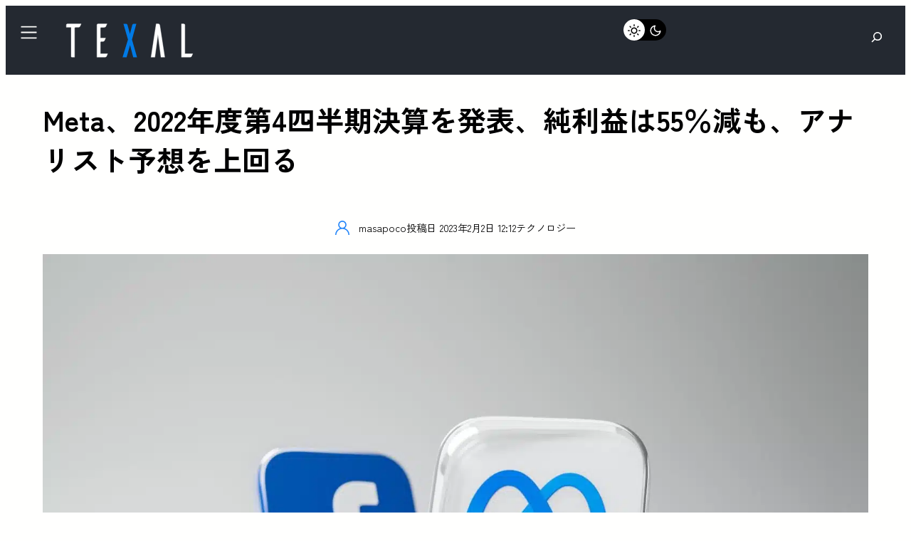

--- FILE ---
content_type: text/html; charset=UTF-8
request_url: https://texal.jp/meta-releases-q4-fy2022-results-net-profit-down-55-but-beating-analyst-expectations/
body_size: 56627
content:
<!DOCTYPE html><html lang="ja" prefix="og: https://ogp.me/ns#"><head><meta charset="UTF-8" /><script type="324d559f55f39c30931e5e4f-text/javascript">if(navigator.userAgent.match(/MSIE|Internet Explorer/i)||navigator.userAgent.match(/Trident\/7\..*?rv:11/i)){var href=document.location.href;if(!href.match(/[?&]nowprocket/)){if(href.indexOf("?")==-1){if(href.indexOf("#")==-1){document.location.href=href+"?nowprocket=1"}else{document.location.href=href.replace("#","?nowprocket=1#")}}else{if(href.indexOf("#")==-1){document.location.href=href+"&nowprocket=1"}else{document.location.href=href.replace("#","&nowprocket=1#")}}}}</script><script type="324d559f55f39c30931e5e4f-text/javascript">(()=>{class RocketLazyLoadScripts{constructor(){this.v="1.2.5.1",this.triggerEvents=["keydown","mousedown","mousemove","touchmove","touchstart","touchend","wheel"],this.userEventHandler=this.t.bind(this),this.touchStartHandler=this.i.bind(this),this.touchMoveHandler=this.o.bind(this),this.touchEndHandler=this.h.bind(this),this.clickHandler=this.u.bind(this),this.interceptedClicks=[],this.interceptedClickListeners=[],this.l(this),window.addEventListener("pageshow",(t=>{this.persisted=t.persisted,this.everythingLoaded&&this.m()})),document.addEventListener("DOMContentLoaded",(()=>{this.p()})),this.delayedScripts={normal:[],async:[],defer:[]},this.trash=[],this.allJQueries=[]}k(t){document.hidden?t.t():(this.triggerEvents.forEach((e=>window.addEventListener(e,t.userEventHandler,{passive:!0}))),window.addEventListener("touchstart",t.touchStartHandler,{passive:!0}),window.addEventListener("mousedown",t.touchStartHandler),document.addEventListener("visibilitychange",t.userEventHandler))}_(){this.triggerEvents.forEach((t=>window.removeEventListener(t,this.userEventHandler,{passive:!0}))),document.removeEventListener("visibilitychange",this.userEventHandler)}i(t){"HTML"!==t.target.tagName&&(window.addEventListener("touchend",this.touchEndHandler),window.addEventListener("mouseup",this.touchEndHandler),window.addEventListener("touchmove",this.touchMoveHandler,{passive:!0}),window.addEventListener("mousemove",this.touchMoveHandler),t.target.addEventListener("click",this.clickHandler),this.L(t.target,!0),this.M(t.target,"onclick","rocket-onclick"),this.C())}o(t){window.removeEventListener("touchend",this.touchEndHandler),window.removeEventListener("mouseup",this.touchEndHandler),window.removeEventListener("touchmove",this.touchMoveHandler,{passive:!0}),window.removeEventListener("mousemove",this.touchMoveHandler),t.target.removeEventListener("click",this.clickHandler),this.L(t.target,!1),this.M(t.target,"rocket-onclick","onclick"),this.O()}h(){window.removeEventListener("touchend",this.touchEndHandler),window.removeEventListener("mouseup",this.touchEndHandler),window.removeEventListener("touchmove",this.touchMoveHandler,{passive:!0}),window.removeEventListener("mousemove",this.touchMoveHandler)}u(t){t.target.removeEventListener("click",this.clickHandler),this.L(t.target,!1),this.M(t.target,"rocket-onclick","onclick"),this.interceptedClicks.push(t),t.preventDefault(),t.stopPropagation(),t.stopImmediatePropagation(),this.O()}D(){window.removeEventListener("touchstart",this.touchStartHandler,{passive:!0}),window.removeEventListener("mousedown",this.touchStartHandler),this.interceptedClicks.forEach((t=>{t.target.dispatchEvent(new MouseEvent("click",{view:t.view,bubbles:!0,cancelable:!0}))}))}l(t){EventTarget.prototype.addEventListenerBase=EventTarget.prototype.addEventListener,EventTarget.prototype.addEventListener=function(e,i,o){"click"!==e||t.windowLoaded||i===t.clickHandler||t.interceptedClickListeners.push({target:this,func:i,options:o}),(this||window).addEventListenerBase(e,i,o)}}L(t,e){this.interceptedClickListeners.forEach((i=>{i.target===t&&(e?t.removeEventListener("click",i.func,i.options):t.addEventListener("click",i.func,i.options))})),t.parentNode!==document.documentElement&&this.L(t.parentNode,e)}S(){return new Promise((t=>{this.T?this.O=t:t()}))}C(){this.T=!0}O(){this.T=!1}M(t,e,i){t.hasAttribute&&t.hasAttribute(e)&&(event.target.setAttribute(i,event.target.getAttribute(e)),event.target.removeAttribute(e))}t(){this._(this),"loading"===document.readyState?document.addEventListener("DOMContentLoaded",this.R.bind(this)):this.R()}p(){let t=[];document.querySelectorAll("script[type=rocketlazyloadscript][data-rocket-src]").forEach((e=>{let i=e.getAttribute("data-rocket-src");if(i&&0!==i.indexOf("data:")){0===i.indexOf("//")&&(i=location.protocol+i);try{const o=new URL(i).origin;o!==location.origin&&t.push({src:o,crossOrigin:e.crossOrigin||"module"===e.getAttribute("data-rocket-type")})}catch(t){}}})),t=[...new Map(t.map((t=>[JSON.stringify(t),t]))).values()],this.j(t,"preconnect")}async R(){this.lastBreath=Date.now(),this.P(this),this.F(this),this.q(),this.A(),this.I(),await this.U(this.delayedScripts.normal),await this.U(this.delayedScripts.defer),await this.U(this.delayedScripts.async);try{await this.W(),await this.H(this),await this.J()}catch(t){console.error(t)}window.dispatchEvent(new Event("rocket-allScriptsLoaded")),this.everythingLoaded=!0,this.S().then((()=>{this.D()})),this.N()}A(){document.querySelectorAll("script[type=rocketlazyloadscript]").forEach((t=>{t.hasAttribute("data-rocket-src")?t.hasAttribute("async")&&!1!==t.async?this.delayedScripts.async.push(t):t.hasAttribute("defer")&&!1!==t.defer||"module"===t.getAttribute("data-rocket-type")?this.delayedScripts.defer.push(t):this.delayedScripts.normal.push(t):this.delayedScripts.normal.push(t)}))}async B(t){if(await this.G(),!0!==t.noModule||!("noModule"in HTMLScriptElement.prototype))return new Promise((e=>{let i;function o(){(i||t).setAttribute("data-rocket-status","executed"),e()}try{if(navigator.userAgent.indexOf("Firefox/")>0||""===navigator.vendor)i=document.createElement("script"),[...t.attributes].forEach((t=>{let e=t.nodeName;"type"!==e&&("data-rocket-type"===e&&(e="type"),"data-rocket-src"===e&&(e="src"),i.setAttribute(e,t.nodeValue))})),t.text&&(i.text=t.text),i.hasAttribute("src")?(i.addEventListener("load",o),i.addEventListener("error",(function(){i.setAttribute("data-rocket-status","failed"),e()})),setTimeout((()=>{i.isConnected||e()}),1)):(i.text=t.text,o()),t.parentNode.replaceChild(i,t);else{const i=t.getAttribute("data-rocket-type"),n=t.getAttribute("data-rocket-src");i?(t.type=i,t.removeAttribute("data-rocket-type")):t.removeAttribute("type"),t.addEventListener("load",o),t.addEventListener("error",(function(){t.setAttribute("data-rocket-status","failed"),e()})),n?(t.removeAttribute("data-rocket-src"),t.src=n):t.src="data:text/javascript;base64,"+window.btoa(unescape(encodeURIComponent(t.text)))}}catch(i){t.setAttribute("data-rocket-status","failed"),e()}}));t.setAttribute("data-rocket-status","skipped")}async U(t){const e=t.shift();return e&&e.isConnected?(await this.B(e),this.U(t)):Promise.resolve()}I(){this.j([...this.delayedScripts.normal,...this.delayedScripts.defer,...this.delayedScripts.async],"preload")}j(t,e){var i=document.createDocumentFragment();t.forEach((t=>{const o=t.getAttribute&&t.getAttribute("data-rocket-src")||t.src;if(o){const n=document.createElement("link");n.href=o,n.rel=e,"preconnect"!==e&&(n.as="script"),t.getAttribute&&"module"===t.getAttribute("data-rocket-type")&&(n.crossOrigin=!0),t.crossOrigin&&(n.crossOrigin=t.crossOrigin),t.integrity&&(n.integrity=t.integrity),i.appendChild(n),this.trash.push(n)}})),document.head.appendChild(i)}P(t){let e={};function i(i,o){return e[o].eventsToRewrite.indexOf(i)>=0&&!t.everythingLoaded?"rocket-"+i:i}function o(t,o){!function(t){e[t]||(e[t]={originalFunctions:{add:t.addEventListener,remove:t.removeEventListener},eventsToRewrite:[]},t.addEventListener=function(){arguments[0]=i(arguments[0],t),e[t].originalFunctions.add.apply(t,arguments)},t.removeEventListener=function(){arguments[0]=i(arguments[0],t),e[t].originalFunctions.remove.apply(t,arguments)})}(t),e[t].eventsToRewrite.push(o)}function n(e,i){let o=e[i];e[i]=null,Object.defineProperty(e,i,{get:()=>o||function(){},set(n){t.everythingLoaded?o=n:e["rocket"+i]=o=n}})}o(document,"DOMContentLoaded"),o(window,"DOMContentLoaded"),o(window,"load"),o(window,"pageshow"),o(document,"readystatechange"),n(document,"onreadystatechange"),n(window,"onload"),n(window,"onpageshow")}F(t){let e;function i(e){return t.everythingLoaded?e:e.split(" ").map((t=>"load"===t||0===t.indexOf("load.")?"rocket-jquery-load":t)).join(" ")}function o(o){if(o&&o.fn&&!t.allJQueries.includes(o)){o.fn.ready=o.fn.init.prototype.ready=function(e){return t.domReadyFired?e.bind(document)(o):document.addEventListener("rocket-DOMContentLoaded",(()=>e.bind(document)(o))),o([])};const e=o.fn.on;o.fn.on=o.fn.init.prototype.on=function(){return this[0]===window&&("string"==typeof arguments[0]||arguments[0]instanceof String?arguments[0]=i(arguments[0]):"object"==typeof arguments[0]&&Object.keys(arguments[0]).forEach((t=>{const e=arguments[0][t];delete arguments[0][t],arguments[0][i(t)]=e}))),e.apply(this,arguments),this},t.allJQueries.push(o)}e=o}o(window.jQuery),Object.defineProperty(window,"jQuery",{get:()=>e,set(t){o(t)}})}async H(t){const e=document.querySelector("script[data-webpack]");e&&(await async function(){return new Promise((t=>{e.addEventListener("load",t),e.addEventListener("error",t)}))}(),await t.K(),await t.H(t))}async W(){this.domReadyFired=!0,await this.G(),document.dispatchEvent(new Event("rocket-readystatechange")),await this.G(),document.rocketonreadystatechange&&document.rocketonreadystatechange(),await this.G(),document.dispatchEvent(new Event("rocket-DOMContentLoaded")),await this.G(),window.dispatchEvent(new Event("rocket-DOMContentLoaded"))}async J(){await this.G(),document.dispatchEvent(new Event("rocket-readystatechange")),await this.G(),document.rocketonreadystatechange&&document.rocketonreadystatechange(),await this.G(),window.dispatchEvent(new Event("rocket-load")),await this.G(),window.rocketonload&&window.rocketonload(),await this.G(),this.allJQueries.forEach((t=>t(window).trigger("rocket-jquery-load"))),await this.G();const t=new Event("rocket-pageshow");t.persisted=this.persisted,window.dispatchEvent(t),await this.G(),window.rocketonpageshow&&window.rocketonpageshow({persisted:this.persisted}),this.windowLoaded=!0}m(){document.onreadystatechange&&document.onreadystatechange(),window.onload&&window.onload(),window.onpageshow&&window.onpageshow({persisted:this.persisted})}q(){const t=new Map;document.write=document.writeln=function(e){const i=document.currentScript;i||console.error("WPRocket unable to document.write this: "+e);const o=document.createRange(),n=i.parentElement;let s=t.get(i);void 0===s&&(s=i.nextSibling,t.set(i,s));const c=document.createDocumentFragment();o.setStart(c,0),c.appendChild(o.createContextualFragment(e)),n.insertBefore(c,s)}}async G(){Date.now()-this.lastBreath>45&&(await this.K(),this.lastBreath=Date.now())}async K(){return document.hidden?new Promise((t=>setTimeout(t))):new Promise((t=>requestAnimationFrame(t)))}N(){this.trash.forEach((t=>t.remove()))}static run(){const t=new RocketLazyLoadScripts;t.k(t)}}RocketLazyLoadScripts.run()})();</script> <meta name="viewport" content="width=device-width, initial-scale=1" /> <script defer type="rocketlazyloadscript" data-rocket-type="application/javascript"
        data-rocket-src="https://news.google.com/swg/js/v1/swg-basic.js"></script> <script type="rocketlazyloadscript">(self.SWG_BASIC = self.SWG_BASIC || []).push( basicSubscriptions => {
    basicSubscriptions.init({
      type: "NewsArticle",
      isPartOfType: ["Product"],
      isPartOfProductId: "CAowvOyyCw:openaccess",
      clientOptions: { theme: "light", lang: "ja" },
    });
  });</script> <meta name="description" content="Metaは、第4四半期の決算でメタバース部門がこれまでで最大の損失を出したと報告した。"/><meta name="robots" content="follow, index, max-snippet:-1, max-video-preview:-1, max-image-preview:large"/><link rel="canonical" href="https://texal.jp/meta-releases-q4-fy2022-results-net-profit-down-55-but-beating-analyst-expectations/" /><meta property="og:locale" content="ja_JP" /><meta property="og:type" content="article" /><meta property="og:title" content="Meta、2022年度第4四半期決算を発表、純利益は55％減も、アナリスト予想を上回る | TEXAL" /><meta property="og:description" content="Metaは、第4四半期の決算でメタバース部門がこれまでで最大の損失を出したと報告した。" /><meta property="og:url" content="https://texal.jp/meta-releases-q4-fy2022-results-net-profit-down-55-but-beating-analyst-expectations/" /><meta property="og:site_name" content="TEXAL" /><meta property="article:publisher" content="https://www.facebook.com/info.texal" /><meta property="article:tag" content="Meta" /><meta property="article:section" content="テクノロジー" /><meta property="og:updated_time" content="2023-02-04T13:36:10+09:00" /><meta property="fb:app_id" content="476438187302016" /><meta property="og:image" content="https://texal.jp/wp-content/uploads/2022/12/meta-facebook-logo.jpg" /><meta property="og:image:secure_url" content="https://texal.jp/wp-content/uploads/2022/12/meta-facebook-logo.jpg" /><meta property="og:image:width" content="1600" /><meta property="og:image:height" content="1067" /><meta property="og:image:alt" content="Meta、2022年度第4四半期決算を発表、純利益は55％減も、アナリスト予想を上回る" /><meta property="og:image:type" content="image/jpeg" /><meta property="article:published_time" content="2023-02-02T12:12:56+09:00" /><meta property="article:modified_time" content="2023-02-04T13:36:10+09:00" /><meta name="twitter:card" content="summary_large_image" /><meta name="twitter:title" content="Meta、2022年度第4四半期決算を発表、純利益は55％減も、アナリスト予想を上回る | TEXAL" /><meta name="twitter:description" content="Metaは、第4四半期の決算でメタバース部門がこれまでで最大の損失を出したと報告した。" /><meta name="twitter:site" content="@infoTEXAL" /><meta name="twitter:creator" content="@masapocosan" /><meta name="twitter:image" content="https://texal.jp/wp-content/uploads/2022/12/meta-facebook-logo.jpg" /><meta name="twitter:label1" content="によって書かれた" /><meta name="twitter:data1" content="masapoco" /><meta name="twitter:label2" content="読む時間" /><meta name="twitter:data2" content="一分未満" /> <script type="application/ld+json" class="rank-math-schema-pro">{"@context":"https://schema.org","@graph":[{"@type":"Organization","@id":"https://texal.jp/#organization","name":"TEXAL - \u30c6\u30af\u30b5\u30eb -","sameAs":["https://www.facebook.com/info.texal","https://twitter.com/infoTEXAL"],"logo":{"@type":"ImageObject","@id":"https://texal.jp/#logo","url":"https://texal.jp/wp-content/uploads/2023/03/TEXAL-logo-flat.svg","contentUrl":"https://texal.jp/wp-content/uploads/2023/03/TEXAL-logo-flat.svg","caption":"TEXAL","inLanguage":"ja"}},{"@type":"WebSite","@id":"https://texal.jp/#website","url":"https://texal.jp","name":"TEXAL","publisher":{"@id":"https://texal.jp/#organization"},"inLanguage":"ja"},{"@type":"ImageObject","@id":"https://texal.jp/wp-content/uploads/2022/12/meta-facebook-logo.jpg","url":"https://texal.jp/wp-content/uploads/2022/12/meta-facebook-logo.jpg","width":"1600","height":"1067","inLanguage":"ja"},{"@type":"BreadcrumbList","@id":"https://texal.jp/meta-releases-q4-fy2022-results-net-profit-down-55-but-beating-analyst-expectations/#breadcrumb","itemListElement":[{"@type":"ListItem","position":"1","item":{"@id":"https://texal.jp","name":"\u30db\u30fc\u30e0"}},{"@type":"ListItem","position":"2","item":{"@id":"https://texal.jp/technology/","name":"\u30c6\u30af\u30ce\u30ed\u30b8\u30fc"}},{"@type":"ListItem","position":"3","item":{"@id":"https://texal.jp/meta-releases-q4-fy2022-results-net-profit-down-55-but-beating-analyst-expectations/","name":"Meta\u30012022\u5e74\u5ea6\u7b2c4\u56db\u534a\u671f\u6c7a\u7b97\u3092\u767a\u8868\u3001\u7d14\u5229\u76ca\u306f55\uff05\u6e1b\u3082\u3001\u30a2\u30ca\u30ea\u30b9\u30c8\u4e88\u60f3\u3092\u4e0a\u56de\u308b"}}]},{"@type":"WebPage","@id":"https://texal.jp/meta-releases-q4-fy2022-results-net-profit-down-55-but-beating-analyst-expectations/#webpage","url":"https://texal.jp/meta-releases-q4-fy2022-results-net-profit-down-55-but-beating-analyst-expectations/","name":"Meta\u30012022\u5e74\u5ea6\u7b2c4\u56db\u534a\u671f\u6c7a\u7b97\u3092\u767a\u8868\u3001\u7d14\u5229\u76ca\u306f55\uff05\u6e1b\u3082\u3001\u30a2\u30ca\u30ea\u30b9\u30c8\u4e88\u60f3\u3092\u4e0a\u56de\u308b | TEXAL","datePublished":"2023-02-02T12:12:56+09:00","dateModified":"2023-02-04T13:36:10+09:00","isPartOf":{"@id":"https://texal.jp/#website"},"primaryImageOfPage":{"@id":"https://texal.jp/wp-content/uploads/2022/12/meta-facebook-logo.jpg"},"inLanguage":"ja","breadcrumb":{"@id":"https://texal.jp/meta-releases-q4-fy2022-results-net-profit-down-55-but-beating-analyst-expectations/#breadcrumb"}},{"@type":"Person","@id":"https://texal.jp/author/masapoco/","name":"masapoco","url":"https://texal.jp/author/masapoco/","image":{"@type":"ImageObject","@id":"https://secure.gravatar.com/avatar/0eaa140cbc5e26b7e11be92dd507e91860dd57b752e8566dcfd6fa8313ad41c0?s=96&amp;d=mm&amp;r=g","url":"https://secure.gravatar.com/avatar/0eaa140cbc5e26b7e11be92dd507e91860dd57b752e8566dcfd6fa8313ad41c0?s=96&amp;d=mm&amp;r=g","caption":"masapoco","inLanguage":"ja"},"sameAs":["http://texal.jp","https://twitter.com/masapocosan"],"worksFor":{"@id":"https://texal.jp/#organization"}},{"@type":"NewsArticle","headline":"Meta\u30012022\u5e74\u5ea6\u7b2c4\u56db\u534a\u671f\u6c7a\u7b97\u3092\u767a\u8868\u3001\u7d14\u5229\u76ca\u306f55\uff05\u6e1b\u3082\u3001\u30a2\u30ca\u30ea\u30b9\u30c8\u4e88\u60f3\u3092\u4e0a\u56de\u308b | TEXAL","datePublished":"2023-02-02T12:12:56+09:00","dateModified":"2023-02-04T13:36:10+09:00","articleSection":"\u30c6\u30af\u30ce\u30ed\u30b8\u30fc","author":{"@id":"https://texal.jp/author/masapoco/","name":"masapoco"},"publisher":{"@id":"https://texal.jp/#organization"},"description":"Meta\u306f\u3001\u7b2c4\u56db\u534a\u671f\u306e\u6c7a\u7b97\u3067\u30e1\u30bf\u30d0\u30fc\u30b9\u90e8\u9580\u304c\u3053\u308c\u307e\u3067\u3067\u6700\u5927\u306e\u640d\u5931\u3092\u51fa\u3057\u305f\u3068\u5831\u544a\u3057\u305f\u3002","copyrightYear":"2023","copyrightHolder":{"@id":"https://texal.jp/#organization"},"name":"Meta\u30012022\u5e74\u5ea6\u7b2c4\u56db\u534a\u671f\u6c7a\u7b97\u3092\u767a\u8868\u3001\u7d14\u5229\u76ca\u306f55\uff05\u6e1b\u3082\u3001\u30a2\u30ca\u30ea\u30b9\u30c8\u4e88\u60f3\u3092\u4e0a\u56de\u308b | TEXAL","@id":"https://texal.jp/meta-releases-q4-fy2022-results-net-profit-down-55-but-beating-analyst-expectations/#richSnippet","isPartOf":{"@id":"https://texal.jp/meta-releases-q4-fy2022-results-net-profit-down-55-but-beating-analyst-expectations/#webpage"},"image":{"@id":"https://texal.jp/wp-content/uploads/2022/12/meta-facebook-logo.jpg"},"inLanguage":"ja","mainEntityOfPage":{"@id":"https://texal.jp/meta-releases-q4-fy2022-results-net-profit-down-55-but-beating-analyst-expectations/#webpage"}}]}</script> <link media="all" href="https://texal.jp/wp-content/cache/autoptimize/css/autoptimize_555bc7229c82b688ec5322c7f8da9604.css" rel="stylesheet"><title>Meta、2022年度第4四半期決算を発表、純利益は55％減も、アナリスト予想を上回る | TEXAL</title><link rel="alternate" type="application/rss+xml" title="TEXAL &raquo; フィード" href="https://texal.jp/feed/" /><link rel="alternate" type="application/rss+xml" title="TEXAL &raquo; コメントフィード" href="https://texal.jp/comments/feed/" /><link rel="alternate" type="application/rss+xml" title="TEXAL &raquo; Meta、2022年度第4四半期決算を発表、純利益は55％減も、アナリスト予想を上回る のコメントのフィード" href="https://texal.jp/meta-releases-q4-fy2022-results-net-profit-down-55-but-beating-analyst-expectations/feed/" /><link rel="alternate" title="oEmbed (JSON)" type="application/json+oembed" href="https://texal.jp/wp-json/oembed/1.0/embed?url=https%3A%2F%2Ftexal.jp%2Fmeta-releases-q4-fy2022-results-net-profit-down-55-but-beating-analyst-expectations%2F" /><link rel="alternate" title="oEmbed (XML)" type="text/xml+oembed" href="https://texal.jp/wp-json/oembed/1.0/embed?url=https%3A%2F%2Ftexal.jp%2Fmeta-releases-q4-fy2022-results-net-profit-down-55-but-beating-analyst-expectations%2F&#038;format=xml" /><style id='wp-img-auto-sizes-contain-inline-css'>img:is([sizes=auto i],[sizes^="auto," i]){contain-intrinsic-size:3000px 1500px}
/*# sourceURL=wp-img-auto-sizes-contain-inline-css */</style><style id='wp-block-separator-inline-css'>@charset "UTF-8";.wp-block-separator{border:none;border-top:2px solid}:root :where(.wp-block-separator.is-style-dots){height:auto;line-height:1;text-align:center}:root :where(.wp-block-separator.is-style-dots):before{color:currentColor;content:"···";font-family:serif;font-size:1.5em;letter-spacing:2em;padding-left:2em}.wp-block-separator.is-style-dots{background:none!important;border:none!important}
/*# sourceURL=https://texal.jp/wp-includes/blocks/separator/style.min.css */</style><style id='wp-block-separator-theme-inline-css'>.wp-block-separator.has-css-opacity{opacity:.4}.wp-block-separator{border:none;border-bottom:2px solid;margin-left:auto;margin-right:auto}.wp-block-separator.has-alpha-channel-opacity{opacity:1}.wp-block-separator:not(.is-style-wide):not(.is-style-dots){width:100px}.wp-block-separator.has-background:not(.is-style-dots){border-bottom:none;height:1px}.wp-block-separator.has-background:not(.is-style-wide):not(.is-style-dots){height:2px}
/*# sourceURL=https://texal.jp/wp-includes/blocks/separator/theme.min.css */</style><style id='greenshift_core_separator-inline-css'>.wp-block-separator{opacity:1}.wp-block-separator.has-background:not(.is-style-dots),.wp-block-separator:not(.is-style-dots){border-bottom:1px solid currentColor;height:1px}.wp-block-separator.is-style-dots:before{font-family:inherit;font-size:var(--wp--preset--font-size--large);letter-spacing:10px;padding-left:10px}
/*# sourceURL=https://texal.jp/wp-content/themes/greenshift/assets/coreblocks/separator.css */</style><style id='wp-block-search-inline-css'>.wp-block-search__button{margin-left:10px;word-break:normal}.wp-block-search__button.has-icon{line-height:0}.wp-block-search__button svg{height:1.25em;min-height:24px;min-width:24px;width:1.25em;fill:currentColor;vertical-align:text-bottom}:where(.wp-block-search__button){border:1px solid #ccc;padding:6px 10px}.wp-block-search__inside-wrapper{display:flex;flex:auto;flex-wrap:nowrap;max-width:100%}.wp-block-search__label{width:100%}.wp-block-search.wp-block-search__button-only .wp-block-search__button{box-sizing:border-box;display:flex;flex-shrink:0;justify-content:center;margin-left:0;max-width:100%}.wp-block-search.wp-block-search__button-only .wp-block-search__inside-wrapper{min-width:0!important;transition-property:width}.wp-block-search.wp-block-search__button-only .wp-block-search__input{flex-basis:100%;transition-duration:.3s}.wp-block-search.wp-block-search__button-only.wp-block-search__searchfield-hidden,.wp-block-search.wp-block-search__button-only.wp-block-search__searchfield-hidden .wp-block-search__inside-wrapper{overflow:hidden}.wp-block-search.wp-block-search__button-only.wp-block-search__searchfield-hidden .wp-block-search__input{border-left-width:0!important;border-right-width:0!important;flex-basis:0;flex-grow:0;margin:0;min-width:0!important;padding-left:0!important;padding-right:0!important;width:0!important}:where(.wp-block-search__input){appearance:none;border:1px solid #949494;flex-grow:1;font-family:inherit;font-size:inherit;font-style:inherit;font-weight:inherit;letter-spacing:inherit;line-height:inherit;margin-left:0;margin-right:0;min-width:3rem;padding:8px;text-decoration:unset!important;text-transform:inherit}:where(.wp-block-search__button-inside .wp-block-search__inside-wrapper){background-color:#fff;border:1px solid #949494;box-sizing:border-box;padding:4px}:where(.wp-block-search__button-inside .wp-block-search__inside-wrapper) .wp-block-search__input{border:none;border-radius:0;padding:0 4px}:where(.wp-block-search__button-inside .wp-block-search__inside-wrapper) .wp-block-search__input:focus{outline:none}:where(.wp-block-search__button-inside .wp-block-search__inside-wrapper) :where(.wp-block-search__button){padding:4px 8px}.wp-block-search.aligncenter .wp-block-search__inside-wrapper{margin:auto}.wp-block[data-align=right] .wp-block-search.wp-block-search__button-only .wp-block-search__inside-wrapper{float:right}
/*# sourceURL=https://texal.jp/wp-includes/blocks/search/style.min.css */</style><style id='wp-block-search-theme-inline-css'>.wp-block-search .wp-block-search__label{font-weight:700}.wp-block-search__button{border:1px solid #ccc;padding:.375em .625em}
/*# sourceURL=https://texal.jp/wp-includes/blocks/search/theme.min.css */</style><style id='greenshift_core_search-inline-css'>.wp-block-search__input{background-color:transparent}.wp-block-search__button{border:none; cursor:pointer}
/*# sourceURL=https://texal.jp/wp-content/themes/greenshift/assets/coreblocks/search.css */</style><style id='wp-block-group-inline-css'>.wp-block-group{box-sizing:border-box}:where(.wp-block-group.wp-block-group-is-layout-constrained){position:relative}
/*# sourceURL=https://texal.jp/wp-includes/blocks/group/style.min.css */</style><style id='wp-block-group-theme-inline-css'>:where(.wp-block-group.has-background){padding:1.25em 2.375em}
/*# sourceURL=https://texal.jp/wp-includes/blocks/group/theme.min.css */</style><style id='wp-block-template-part-theme-inline-css'>:root :where(.wp-block-template-part.has-background){margin-bottom:0;margin-top:0;padding:1.25em 2.375em}
/*# sourceURL=https://texal.jp/wp-includes/blocks/template-part/theme.min.css */</style><style id='wp-block-paragraph-inline-css'>.is-small-text{font-size:.875em}.is-regular-text{font-size:1em}.is-large-text{font-size:2.25em}.is-larger-text{font-size:3em}.has-drop-cap:not(:focus):first-letter{float:left;font-size:8.4em;font-style:normal;font-weight:100;line-height:.68;margin:.05em .1em 0 0;text-transform:uppercase}body.rtl .has-drop-cap:not(:focus):first-letter{float:none;margin-left:.1em}p.has-drop-cap.has-background{overflow:hidden}:root :where(p.has-background){padding:1.25em 2.375em}:where(p.has-text-color:not(.has-link-color)) a{color:inherit}p.has-text-align-left[style*="writing-mode:vertical-lr"],p.has-text-align-right[style*="writing-mode:vertical-rl"]{rotate:180deg}
/*# sourceURL=https://texal.jp/wp-includes/blocks/paragraph/style.min.css */</style><style id='wp-block-list-inline-css'>ol,ul{box-sizing:border-box}:root :where(.wp-block-list.has-background){padding:1.25em 2.375em}
/*# sourceURL=https://texal.jp/wp-includes/blocks/list/style.min.css */</style><style id='wp-block-post-content-inline-css'>.wp-block-post-content{display:flow-root}
/*# sourceURL=https://texal.jp/wp-includes/blocks/post-content/style.min.css */</style><style id='wp-block-post-terms-inline-css'>.wp-block-post-terms{box-sizing:border-box}.wp-block-post-terms .wp-block-post-terms__separator{white-space:pre-wrap}
/*# sourceURL=https://texal.jp/wp-includes/blocks/post-terms/style.min.css */</style><style id='wp-block-post-author-biography-inline-css'>.wp-block-post-author-biography{box-sizing:border-box}
/*# sourceURL=https://texal.jp/wp-includes/blocks/post-author-biography/style.min.css */</style><style id='wp-block-post-comments-form-inline-css'>:where(.wp-block-post-comments-form input:not([type=submit])),:where(.wp-block-post-comments-form textarea){border:1px solid #949494;font-family:inherit;font-size:1em}:where(.wp-block-post-comments-form input:where(:not([type=submit]):not([type=checkbox]))),:where(.wp-block-post-comments-form textarea){padding:calc(.667em + 2px)}.wp-block-post-comments-form{box-sizing:border-box}.wp-block-post-comments-form[style*=font-weight] :where(.comment-reply-title){font-weight:inherit}.wp-block-post-comments-form[style*=font-family] :where(.comment-reply-title){font-family:inherit}.wp-block-post-comments-form[class*=-font-size] :where(.comment-reply-title),.wp-block-post-comments-form[style*=font-size] :where(.comment-reply-title){font-size:inherit}.wp-block-post-comments-form[style*=line-height] :where(.comment-reply-title){line-height:inherit}.wp-block-post-comments-form[style*=font-style] :where(.comment-reply-title){font-style:inherit}.wp-block-post-comments-form[style*=letter-spacing] :where(.comment-reply-title){letter-spacing:inherit}.wp-block-post-comments-form :where(input[type=submit]){box-shadow:none;cursor:pointer;display:inline-block;overflow-wrap:break-word;text-align:center}.wp-block-post-comments-form .comment-form input:not([type=submit]):not([type=checkbox]):not([type=hidden]),.wp-block-post-comments-form .comment-form textarea{box-sizing:border-box;display:block;width:100%}.wp-block-post-comments-form .comment-form-author label,.wp-block-post-comments-form .comment-form-email label,.wp-block-post-comments-form .comment-form-url label{display:block;margin-bottom:.25em}.wp-block-post-comments-form .comment-form-cookies-consent{display:flex;gap:.25em}.wp-block-post-comments-form .comment-form-cookies-consent #wp-comment-cookies-consent{margin-top:.35em}.wp-block-post-comments-form .comment-reply-title{margin-bottom:0}.wp-block-post-comments-form .comment-reply-title :where(small){font-size:var(--wp--preset--font-size--medium,smaller);margin-left:.5em}
/*# sourceURL=https://texal.jp/wp-includes/blocks/post-comments-form/style.min.css */</style><style id='wp-block-buttons-inline-css'>.wp-block-buttons{box-sizing:border-box}.wp-block-buttons.is-vertical{flex-direction:column}.wp-block-buttons.is-vertical>.wp-block-button:last-child{margin-bottom:0}.wp-block-buttons>.wp-block-button{display:inline-block;margin:0}.wp-block-buttons.is-content-justification-left{justify-content:flex-start}.wp-block-buttons.is-content-justification-left.is-vertical{align-items:flex-start}.wp-block-buttons.is-content-justification-center{justify-content:center}.wp-block-buttons.is-content-justification-center.is-vertical{align-items:center}.wp-block-buttons.is-content-justification-right{justify-content:flex-end}.wp-block-buttons.is-content-justification-right.is-vertical{align-items:flex-end}.wp-block-buttons.is-content-justification-space-between{justify-content:space-between}.wp-block-buttons.aligncenter{text-align:center}.wp-block-buttons:not(.is-content-justification-space-between,.is-content-justification-right,.is-content-justification-left,.is-content-justification-center) .wp-block-button.aligncenter{margin-left:auto;margin-right:auto;width:100%}.wp-block-buttons[style*=text-decoration] .wp-block-button,.wp-block-buttons[style*=text-decoration] .wp-block-button__link{text-decoration:inherit}.wp-block-buttons.has-custom-font-size .wp-block-button__link{font-size:inherit}.wp-block-buttons .wp-block-button__link{width:100%}.wp-block-button.aligncenter{text-align:center}
/*# sourceURL=https://texal.jp/wp-includes/blocks/buttons/style.min.css */</style><style id='wp-block-button-inline-css'>.wp-block-button__link{align-content:center;box-sizing:border-box;cursor:pointer;display:inline-block;height:100%;text-align:center;word-break:break-word}.wp-block-button__link.aligncenter{text-align:center}.wp-block-button__link.alignright{text-align:right}:where(.wp-block-button__link){border-radius:9999px;box-shadow:none;padding:calc(.667em + 2px) calc(1.333em + 2px);text-decoration:none}.wp-block-button[style*=text-decoration] .wp-block-button__link{text-decoration:inherit}.wp-block-buttons>.wp-block-button.has-custom-width{max-width:none}.wp-block-buttons>.wp-block-button.has-custom-width .wp-block-button__link{width:100%}.wp-block-buttons>.wp-block-button.has-custom-font-size .wp-block-button__link{font-size:inherit}.wp-block-buttons>.wp-block-button.wp-block-button__width-25{width:calc(25% - var(--wp--style--block-gap, .5em)*.75)}.wp-block-buttons>.wp-block-button.wp-block-button__width-50{width:calc(50% - var(--wp--style--block-gap, .5em)*.5)}.wp-block-buttons>.wp-block-button.wp-block-button__width-75{width:calc(75% - var(--wp--style--block-gap, .5em)*.25)}.wp-block-buttons>.wp-block-button.wp-block-button__width-100{flex-basis:100%;width:100%}.wp-block-buttons.is-vertical>.wp-block-button.wp-block-button__width-25{width:25%}.wp-block-buttons.is-vertical>.wp-block-button.wp-block-button__width-50{width:50%}.wp-block-buttons.is-vertical>.wp-block-button.wp-block-button__width-75{width:75%}.wp-block-button.is-style-squared,.wp-block-button__link.wp-block-button.is-style-squared{border-radius:0}.wp-block-button.no-border-radius,.wp-block-button__link.no-border-radius{border-radius:0!important}:root :where(.wp-block-button .wp-block-button__link.is-style-outline),:root :where(.wp-block-button.is-style-outline>.wp-block-button__link){border:2px solid;padding:.667em 1.333em}:root :where(.wp-block-button .wp-block-button__link.is-style-outline:not(.has-text-color)),:root :where(.wp-block-button.is-style-outline>.wp-block-button__link:not(.has-text-color)){color:currentColor}:root :where(.wp-block-button .wp-block-button__link.is-style-outline:not(.has-background)),:root :where(.wp-block-button.is-style-outline>.wp-block-button__link:not(.has-background)){background-color:initial;background-image:none}
.wp-block-button.is-style-sliding-button .wp-block-button__link {background: var(--wp--preset--gradient--creative-btn);color: var(--wp--preset--color--textonprimary);background-size: 200% 200%;}.wp-block-button.is-style-sliding-button .wp-block-button__link:focus,.wp-block-button.is-style-sliding-button .wp-block-button__link:hover {background-position: 100% 0;background: var(--wp--preset--gradient--creative-btn);color: var(--wp--preset--color--textonprimary);}
.wp-block-button.is-style-secondary-button .wp-block-button__link {background: var(--wp--preset--color--button);color: var(--wp--preset--color--textonbutton);}.wp-block-button.is-style-secondary-button .wp-block-button__link:focus,.wp-block-button.is-style-secondary-button .wp-block-button__link:hover {background: var(--wp--preset--color--textonbutton);color: var(--wp--preset--color--button);}
.is-style-cubebtnwhite .wp-block-button__link{border:none !important; box-shadow: 0px 2px 4px rgb(45 35 66 / 10%), 0px 7px 13px -3px rgb(45 35 66 / 30%), inset 0px -3px 0px #d6d6e7}.is-style-cubebtnwhite .wp-block-button__link:hover{transform: translateY(-2px);}.is-style-cubebtnwhite .wp-block-button__link:active{transform: translateY(2px);box-shadow: 0px 2px 2px rgb(45 35 66 / 15%)}
.is-style-cubebtndark .wp-block-button__link{border:none !important;box-shadow: 0px 2px 4px rgb(45 35 66 / 20%), 0px 7px 13px -3px rgb(45 35 66 / 30%), inset 0px -3px 0px rgb(58 65 111 / 50%);text-shadow: 0 1px 0 rgb(0 0 0 / 40%);}.is-style-cubebtndark .wp-block-button__link:hover{transform: translateY(-2px);}.is-style-cubebtndark .wp-block-button__link:active{transform: translateY(2px);box-shadow: 0px 2px 2px rgb(45 35 66 / 15%)}
.is-style-systemlight .wp-block-button__link{box-shadow: 0px 1px 2px rgba(0, 0, 0, 0.06), 0px 0px 0px 1px rgba(0, 0, 0, 0.1); background: #fff !important; color: #000 !important}
.is-style-systemdark .wp-block-button__link{background: linear-gradient(180deg, rgba(255, 255, 255, 0.24) 0%, rgba(255, 255, 255, 0) 50%), #141414 !important; color: #ffffff !important;box-shadow: 0px 1px 2px rgba(0, 0, 0, 0.64), 0px 0px 0px 1px #000000; }
/*# sourceURL=wp-block-button-inline-css */</style><style id='wp-block-comments-inline-css'>.wp-block-post-comments{box-sizing:border-box}.wp-block-post-comments .alignleft{float:left}.wp-block-post-comments .alignright{float:right}.wp-block-post-comments .navigation:after{clear:both;content:"";display:table}.wp-block-post-comments .commentlist{clear:both;list-style:none;margin:0;padding:0}.wp-block-post-comments .commentlist .comment{min-height:2.25em;padding-left:3.25em}.wp-block-post-comments .commentlist .comment p{font-size:1em;line-height:1.8;margin:1em 0}.wp-block-post-comments .commentlist .children{list-style:none;margin:0;padding:0}.wp-block-post-comments .comment-author{line-height:1.5}.wp-block-post-comments .comment-author .avatar{border-radius:1.5em;display:block;float:left;height:2.5em;margin-right:.75em;margin-top:.5em;width:2.5em}.wp-block-post-comments .comment-author cite{font-style:normal}.wp-block-post-comments .comment-meta{font-size:.875em;line-height:1.5}.wp-block-post-comments .comment-meta b{font-weight:400}.wp-block-post-comments .comment-meta .comment-awaiting-moderation{display:block;margin-bottom:1em;margin-top:1em}.wp-block-post-comments .comment-body .commentmetadata{font-size:.875em}.wp-block-post-comments .comment-form-author label,.wp-block-post-comments .comment-form-comment label,.wp-block-post-comments .comment-form-email label,.wp-block-post-comments .comment-form-url label{display:block;margin-bottom:.25em}.wp-block-post-comments .comment-form input:not([type=submit]):not([type=checkbox]),.wp-block-post-comments .comment-form textarea{box-sizing:border-box;display:block;width:100%}.wp-block-post-comments .comment-form-cookies-consent{display:flex;gap:.25em}.wp-block-post-comments .comment-form-cookies-consent #wp-comment-cookies-consent{margin-top:.35em}.wp-block-post-comments .comment-reply-title{margin-bottom:0}.wp-block-post-comments .comment-reply-title :where(small){font-size:var(--wp--preset--font-size--medium,smaller);margin-left:.5em}.wp-block-post-comments .reply{font-size:.875em;margin-bottom:1.4em}.wp-block-post-comments input:not([type=submit]),.wp-block-post-comments textarea{border:1px solid #949494;font-family:inherit;font-size:1em}.wp-block-post-comments input:not([type=submit]):not([type=checkbox]),.wp-block-post-comments textarea{padding:calc(.667em + 2px)}:where(.wp-block-post-comments input[type=submit]){border:none}.wp-block-comments{box-sizing:border-box}
/*# sourceURL=https://texal.jp/wp-includes/blocks/comments/style.min.css */</style><style id='greenshift_core_comments-inline-css'>.wp-block-comments input:not([type=submit]),.wp-block-comments textarea{border-color:var(--wp--preset--color--lightborder);font-size:.875em}.wp-block-comments .comment-form-cookies-consent{font-size:var(--wp--preset--font-size--small)}.comment-metadata,.comment-reply-title small a,.logged-in-as,.wp-block-comments .reply{font-size:75%;opacity:.5}.wp-block-comment-author-name a,.comment-metadata>a{text-decoration:none}.wp-block-comments .wp-block-comment-template li > ol > li{position:relative}.wp-block-comments .wp-block-comment-template li > ol > li:before{position:absolute;content:"↑";left:-40px;opacity:.3;}.wp-block-comments .wp-block-comment-reply-link{margin-bottom:2em; margin-top:-10px}
/*# sourceURL=https://texal.jp/wp-content/themes/greenshift/assets/coreblocks/comments.css */</style><style id='wp-block-heading-inline-css'>h1:where(.wp-block-heading).has-background,h2:where(.wp-block-heading).has-background,h3:where(.wp-block-heading).has-background,h4:where(.wp-block-heading).has-background,h5:where(.wp-block-heading).has-background,h6:where(.wp-block-heading).has-background{padding:1.25em 2.375em}h1.has-text-align-left[style*=writing-mode]:where([style*=vertical-lr]),h1.has-text-align-right[style*=writing-mode]:where([style*=vertical-rl]),h2.has-text-align-left[style*=writing-mode]:where([style*=vertical-lr]),h2.has-text-align-right[style*=writing-mode]:where([style*=vertical-rl]),h3.has-text-align-left[style*=writing-mode]:where([style*=vertical-lr]),h3.has-text-align-right[style*=writing-mode]:where([style*=vertical-rl]),h4.has-text-align-left[style*=writing-mode]:where([style*=vertical-lr]),h4.has-text-align-right[style*=writing-mode]:where([style*=vertical-rl]),h5.has-text-align-left[style*=writing-mode]:where([style*=vertical-lr]),h5.has-text-align-right[style*=writing-mode]:where([style*=vertical-rl]),h6.has-text-align-left[style*=writing-mode]:where([style*=vertical-lr]),h6.has-text-align-right[style*=writing-mode]:where([style*=vertical-rl]){rotate:180deg}
/*# sourceURL=https://texal.jp/wp-includes/blocks/heading/style.min.css */</style><style id='tptn-style-left-thumbs-inline-css'>.tptn-left-thumbs a {
				width: 250px;
				height: 250px;
				text-decoration: none;
			}
			.tptn-left-thumbs img {
				width: 250px;
				max-height: 250px;
				margin: auto;
			}
			.tptn-left-thumbs .tptn_title {
				width: 100%;
			}
			
/*# sourceURL=tptn-style-left-thumbs-inline-css */</style><style id='wp-emoji-styles-inline-css'>img.wp-smiley, img.emoji {
		display: inline !important;
		border: none !important;
		box-shadow: none !important;
		height: 1em !important;
		width: 1em !important;
		margin: 0 0.07em !important;
		vertical-align: -0.1em !important;
		background: none !important;
		padding: 0 !important;
	}
/*# sourceURL=wp-emoji-styles-inline-css */</style><style id='wp-block-library-inline-css'>:root{--wp-block-synced-color:#7a00df;--wp-block-synced-color--rgb:122,0,223;--wp-bound-block-color:var(--wp-block-synced-color);--wp-editor-canvas-background:#ddd;--wp-admin-theme-color:#007cba;--wp-admin-theme-color--rgb:0,124,186;--wp-admin-theme-color-darker-10:#006ba1;--wp-admin-theme-color-darker-10--rgb:0,107,160.5;--wp-admin-theme-color-darker-20:#005a87;--wp-admin-theme-color-darker-20--rgb:0,90,135;--wp-admin-border-width-focus:2px}@media (min-resolution:192dpi){:root{--wp-admin-border-width-focus:1.5px}}.wp-element-button{cursor:pointer}:root .has-very-light-gray-background-color{background-color:#eee}:root .has-very-dark-gray-background-color{background-color:#313131}:root .has-very-light-gray-color{color:#eee}:root .has-very-dark-gray-color{color:#313131}:root .has-vivid-green-cyan-to-vivid-cyan-blue-gradient-background{background:linear-gradient(135deg,#00d084,#0693e3)}:root .has-purple-crush-gradient-background{background:linear-gradient(135deg,#34e2e4,#4721fb 50%,#ab1dfe)}:root .has-hazy-dawn-gradient-background{background:linear-gradient(135deg,#faaca8,#dad0ec)}:root .has-subdued-olive-gradient-background{background:linear-gradient(135deg,#fafae1,#67a671)}:root .has-atomic-cream-gradient-background{background:linear-gradient(135deg,#fdd79a,#004a59)}:root .has-nightshade-gradient-background{background:linear-gradient(135deg,#330968,#31cdcf)}:root .has-midnight-gradient-background{background:linear-gradient(135deg,#020381,#2874fc)}:root{--wp--preset--font-size--normal:16px;--wp--preset--font-size--huge:42px}.has-regular-font-size{font-size:1em}.has-larger-font-size{font-size:2.625em}.has-normal-font-size{font-size:var(--wp--preset--font-size--normal)}.has-huge-font-size{font-size:var(--wp--preset--font-size--huge)}.has-text-align-center{text-align:center}.has-text-align-left{text-align:left}.has-text-align-right{text-align:right}.has-fit-text{white-space:nowrap!important}#end-resizable-editor-section{display:none}.aligncenter{clear:both}.items-justified-left{justify-content:flex-start}.items-justified-center{justify-content:center}.items-justified-right{justify-content:flex-end}.items-justified-space-between{justify-content:space-between}.screen-reader-text{border:0;clip-path:inset(50%);height:1px;margin:-1px;overflow:hidden;padding:0;position:absolute;width:1px;word-wrap:normal!important}.screen-reader-text:focus{background-color:#ddd;clip-path:none;color:#444;display:block;font-size:1em;height:auto;left:5px;line-height:normal;padding:15px 23px 14px;text-decoration:none;top:5px;width:auto;z-index:100000}html :where(.has-border-color){border-style:solid}html :where([style*=border-top-color]){border-top-style:solid}html :where([style*=border-right-color]){border-right-style:solid}html :where([style*=border-bottom-color]){border-bottom-style:solid}html :where([style*=border-left-color]){border-left-style:solid}html :where([style*=border-width]){border-style:solid}html :where([style*=border-top-width]){border-top-style:solid}html :where([style*=border-right-width]){border-right-style:solid}html :where([style*=border-bottom-width]){border-bottom-style:solid}html :where([style*=border-left-width]){border-left-style:solid}html :where(img[class*=wp-image-]){height:auto;max-width:100%}:where(figure){margin:0 0 1em}html :where(.is-position-sticky){--wp-admin--admin-bar--position-offset:var(--wp-admin--admin-bar--height,0px)}@media screen and (max-width:600px){html :where(.is-position-sticky){--wp-admin--admin-bar--position-offset:0px}}
/*# sourceURL=/wp-includes/css/dist/block-library/common.min.css */</style><style id='greenshift-global-css-inline-css'>@font-face{font-family:"TEXAL-Fonts-Regular";src:url(https://texal.jp/wp-content/uploads/GreenShift/fonts/font_1/woff2/TEXAL-Zen-Kaku-Gothic-New-SS-Regular.woff2) format("woff2");font-display:swap;}@font-face{font-family:"TEXAL-Fonts-Bold";src:url(https://texal.jp/wp-content/uploads/GreenShift/fonts/font_2/woff2/TEXAL-Zen-Kaku-Gothic-New-SS-700.woff2) format("woff2");font-display:swap;}body h1{font-family:TEXAL-Fonts-Bold,sans-serif;}h1.wp-block-heading{font-family:TEXAL-Fonts-Bold,sans-serif;}body h2{font-family:TEXAL-Fonts-Bold,sans-serif;}h2.wp-block-heading{font-family:TEXAL-Fonts-Bold,sans-serif;}body h3{font-family:TEXAL-Fonts-Bold,sans-serif;}h3.wp-block-heading{font-family:TEXAL-Fonts-Bold,sans-serif;}body h4{font-family:TEXAL-Fonts-Bold,sans-serif;}h4.wp-block-heading{font-family:TEXAL-Fonts-Bold,sans-serif;}body h5{font-family:TEXAL-Fonts-Bold,sans-serif;}h5.wp-block-heading{font-family:TEXAL-Fonts-Bold,sans-serif;}body p{font-family:TEXAL-Fonts-Regular,sans-serif;}body p{font-size:17px;line-height:2em;}@media (max-width:991.98px){body p{font-size:17px;}}@media (max-width:575.98px){body p{font-size:16px;}}body p{color:var(--wp--preset--color--basecolor,#242931);}body p a,body p .wp-block a{color:var(--wp--preset--color--basecolor,#242931);}body p a:hover,body p .wp-block a:hover{color:var(--wp--preset--color--secondary,#007ae6);}body.gspb-bodyfront{font-family:TEXAL-Fonts-Regular,sans-serif;}body.gspb-bodyfront{font-size:17px;line-height:2em;}@media (max-width:991.98px){body.gspb-bodyfront{font-size:17px;}}@media (max-width:575.98px){body.gspb-bodyfront{font-size:16px;}}body.gspb-bodyfront{color:var(--wp--preset--color--basecolor,#242931);}body.gspb-bodyfront a,body.gspb-bodyfront .wp-block a{color:var(--wp--preset--color--basecolor,#242931);}body.gspb-bodyfront a:hover,body.gspb-bodyfront .wp-block a:hover{color:var(--wp--preset--color--secondary,#007ae6);}body.gspb-bodyfront{background-color:var(--wp--preset--color--contrastcolor,#fffffe);}
/*# sourceURL=greenshift-global-css-inline-css */</style><style id='global-styles-inline-css'>:root{--wp--preset--aspect-ratio--square: 1;--wp--preset--aspect-ratio--4-3: 4/3;--wp--preset--aspect-ratio--3-4: 3/4;--wp--preset--aspect-ratio--3-2: 3/2;--wp--preset--aspect-ratio--2-3: 2/3;--wp--preset--aspect-ratio--16-9: 16/9;--wp--preset--aspect-ratio--9-16: 9/16;--wp--preset--color--black: #000000;--wp--preset--color--cyan-bluish-gray: #abb8c3;--wp--preset--color--white: #ffffff;--wp--preset--color--pale-pink: #f78da7;--wp--preset--color--vivid-red: #cf2e2e;--wp--preset--color--luminous-vivid-orange: #ff6900;--wp--preset--color--luminous-vivid-amber: #fcb900;--wp--preset--color--light-green-cyan: #7bdcb5;--wp--preset--color--vivid-green-cyan: #00d084;--wp--preset--color--pale-cyan-blue: #8ed1fc;--wp--preset--color--vivid-cyan-blue: #0693e3;--wp--preset--color--vivid-purple: #9b51e0;--wp--preset--color--basecolor: #000001;--wp--preset--color--contrastcolor: #fffffe;--wp--preset--color--primary: #003cbd;--wp--preset--color--secondary: #01549d;--wp--preset--color--textonprimary: #fffffd;--wp--preset--color--button: #ffd800;--wp--preset--color--textonbutton: #010101;--wp--preset--color--accent: #de1414;--wp--preset--color--lightbg: #cddceb21;--wp--preset--color--tagcolor: #b952fe26;--wp--preset--color--lightgrey: #A8B8CD;--wp--preset--color--lightborder: #cecece6b;--wp--preset--color--inputbg: #fafbfd;--wp--preset--color--inputtext: #444;--wp--preset--gradient--vivid-cyan-blue-to-vivid-purple: linear-gradient(135deg,rgb(6,147,227) 0%,rgb(155,81,224) 100%);--wp--preset--gradient--light-green-cyan-to-vivid-green-cyan: linear-gradient(135deg,rgb(122,220,180) 0%,rgb(0,208,130) 100%);--wp--preset--gradient--luminous-vivid-amber-to-luminous-vivid-orange: linear-gradient(135deg,rgb(252,185,0) 0%,rgb(255,105,0) 100%);--wp--preset--gradient--luminous-vivid-orange-to-vivid-red: linear-gradient(135deg,rgb(255,105,0) 0%,rgb(207,46,46) 100%);--wp--preset--gradient--very-light-gray-to-cyan-bluish-gray: linear-gradient(135deg,rgb(238,238,238) 0%,rgb(169,184,195) 100%);--wp--preset--gradient--cool-to-warm-spectrum: linear-gradient(135deg,rgb(74,234,220) 0%,rgb(151,120,209) 20%,rgb(207,42,186) 40%,rgb(238,44,130) 60%,rgb(251,105,98) 80%,rgb(254,248,76) 100%);--wp--preset--gradient--blush-light-purple: linear-gradient(135deg,rgb(255,206,236) 0%,rgb(152,150,240) 100%);--wp--preset--gradient--blush-bordeaux: linear-gradient(135deg,rgb(254,205,165) 0%,rgb(254,45,45) 50%,rgb(107,0,62) 100%);--wp--preset--gradient--luminous-dusk: linear-gradient(135deg,rgb(255,203,112) 0%,rgb(199,81,192) 50%,rgb(65,88,208) 100%);--wp--preset--gradient--pale-ocean: linear-gradient(135deg,rgb(255,245,203) 0%,rgb(182,227,212) 50%,rgb(51,167,181) 100%);--wp--preset--gradient--electric-grass: linear-gradient(135deg,rgb(202,248,128) 0%,rgb(113,206,126) 100%);--wp--preset--gradient--midnight: linear-gradient(135deg,rgb(2,3,129) 0%,rgb(40,116,252) 100%);--wp--preset--gradient--diagonal-primary-to-secondary: linear-gradient(to bottom right,var(--wp--preset--color--primary) 0%,var(--wp--preset--color--secondary) 100%);--wp--preset--gradient--creative-primary: linear-gradient(196deg, rgb(74, 234, 220) 0%, rgb(151, 120, 209) 20%, rgb(207, 42, 186) 40%, rgb(238, 44, 130) 60%, rgb(251, 105, 98) 80%, rgb(254, 248, 76) 100%);--wp--preset--gradient--creative-btn: linear-gradient(70deg, #FF8813 0%, #FF0000 40%, #EE0EBD 100%);--wp--preset--gradient--creative-two: linear-gradient(135deg,rgb(255,203,112) 0%,rgb(191 42 182) 50%,rgb(36 64 211) 100%);--wp--preset--gradient--creative-third: linear-gradient(135deg,rgb(254,205,165) 0%,rgb(254,45,45) 50%,rgb(185,0,108) 93%);--wp--preset--gradient--creative-four: linear-gradient(135deg,rgb(64,129,246) 0%,rgb(128,104,250) 18%,rgb(255,128,170) 38%,rgb(255,103,88) 56%,rgb(255,101,24) 65%,rgb(255,177,36) 76%);--wp--preset--gradient--creative-five: linear-gradient(45deg, #FA8BFF 0%, #2BD2FF 52%, #2BFF88 90%);--wp--preset--gradient--creative-six: linear-gradient(119deg, #84a1ff 0%, #3057ff 39%, #ff4242 100%);--wp--preset--gradient--creative-seven: linear-gradient(135deg,rgb(74,234,220) 0%,rgb(151,120,209) 20%,rgb(207,42,186) 40%,rgb(238,44,130) 60%,rgb(251,105,98) 80%,rgb(254,248,76) 100%);--wp--preset--gradient--rainbow: linear-gradient(90deg,#fe6459,#fedd40,#53e7ab,#52dbff,#6967e2,#fe58e3,#fe6459);--wp--preset--font-size--small: 1rem;--wp--preset--font-size--medium: 1.2rem;--wp--preset--font-size--large: clamp(1.4rem, 2.45vw, 1.75rem);--wp--preset--font-size--x-large: clamp(1.75rem, 3vw, 2.2rem);--wp--preset--font-size--xxs: 11px;--wp--preset--font-size--xsmall: 0.85rem;--wp--preset--font-size--subheading: 1.3rem;--wp--preset--font-size--big: 1.45rem;--wp--preset--font-size--max-huge: clamp(2.3rem, 4vw, 2.75rem);--wp--preset--font-size--max-gigantic: clamp(2.8rem, 6vw, 3.25rem);--wp--preset--font-size--max-60: clamp(42px, 5vw, 60px);--wp--preset--font-size--max-80: clamp(4rem, 8vw, 10rem);--wp--preset--font-family--primary: -apple-system,BlinkMacSystemFont,"Segoe UI",Roboto,Oxygen-Sans,Ubuntu,Cantarell,"Helvetica Neue",sans-serif;--wp--preset--font-family--source-serif-pro: "Source Serif Pro", serif;--wp--preset--font-family--monospace: monospace;--wp--preset--spacing--20: 0.44rem;--wp--preset--spacing--30: 0.67rem;--wp--preset--spacing--40: 1rem;--wp--preset--spacing--50: 1.5rem;--wp--preset--spacing--60: 2.25rem;--wp--preset--spacing--70: 3.38rem;--wp--preset--spacing--80: 5.06rem;--wp--preset--shadow--natural: 6px 6px 9px rgba(0, 0, 0, 0.2);--wp--preset--shadow--deep: 12px 12px 50px rgba(0, 0, 0, 0.4);--wp--preset--shadow--sharp: 6px 6px 0px rgba(0, 0, 0, 0.2);--wp--preset--shadow--outlined: 6px 6px 0px -3px rgb(255, 255, 255), 6px 6px rgb(0, 0, 0);--wp--preset--shadow--crisp: 6px 6px 0px rgb(0, 0, 0);--wp--custom--font-weight--normal: normal;--wp--custom--font-weight--bold: bold;--wp--custom--font-weight--black: 900;--wp--custom--line-height--one: 1;--wp--custom--line-height--small: 1.1;--wp--custom--line-height--normal: 1.4;--wp--custom--line-height--medium: 1.7;--wp--custom--line-height--large: 2;--wp--custom--line-height--x-large: 2.5;--wp--custom--color--black: #000;--wp--custom--color--white: #fff;--wp--custom--color--light: #f9fafb;--wp--custom--spacing--outer: min(5vw, 30px);--wp--custom--spacing--blockbottom: 31px;}.wp-block-image{--wp--preset--color--black: #000000;--wp--preset--color--cyan-bluish-gray: #abb8c3;--wp--preset--color--white: #ffffff;--wp--preset--color--pale-pink: #f78da7;--wp--preset--color--vivid-red: #cf2e2e;--wp--preset--color--luminous-vivid-orange: #ff6900;--wp--preset--color--luminous-vivid-amber: #fcb900;--wp--preset--color--light-green-cyan: #7bdcb5;--wp--preset--color--vivid-green-cyan: #00d084;--wp--preset--color--pale-cyan-blue: #8ed1fc;--wp--preset--color--vivid-cyan-blue: #0693e3;--wp--preset--color--vivid-purple: #9b51e0;--wp--preset--color--basecolor: #000001;--wp--preset--color--contrastcolor: #fffffe;--wp--preset--color--primary: #003cbd;--wp--preset--color--secondary: #01549d;--wp--preset--color--textonprimary: #fffffd;--wp--preset--color--button: #ffd800;--wp--preset--color--textonbutton: #010101;--wp--preset--color--accent: #de1414;--wp--preset--color--lightbg: #cddceb21;--wp--preset--color--tagcolor: #b952fe26;--wp--preset--color--lightgrey: #A8B8CD;--wp--preset--color--lightborder: #cecece6b;--wp--preset--color--inputbg: #fafbfd;--wp--preset--color--inputtext: #444;--wp--preset--gradient--vivid-cyan-blue-to-vivid-purple: linear-gradient(135deg,rgba(6,147,227,1) 0%,rgb(155,81,224) 100%);--wp--preset--gradient--light-green-cyan-to-vivid-green-cyan: linear-gradient(135deg,rgb(122,220,180) 0%,rgb(0,208,130) 100%);--wp--preset--gradient--luminous-vivid-amber-to-luminous-vivid-orange: linear-gradient(135deg,rgba(252,185,0,1) 0%,rgba(255,105,0,1) 100%);--wp--preset--gradient--luminous-vivid-orange-to-vivid-red: linear-gradient(135deg,rgba(255,105,0,1) 0%,rgb(207,46,46) 100%);--wp--preset--gradient--very-light-gray-to-cyan-bluish-gray: linear-gradient(135deg,rgb(238,238,238) 0%,rgb(169,184,195) 100%);--wp--preset--gradient--cool-to-warm-spectrum: linear-gradient(135deg,rgb(74,234,220) 0%,rgb(151,120,209) 20%,rgb(207,42,186) 40%,rgb(238,44,130) 60%,rgb(251,105,98) 80%,rgb(254,248,76) 100%);--wp--preset--gradient--blush-light-purple: linear-gradient(135deg,rgb(255,206,236) 0%,rgb(152,150,240) 100%);--wp--preset--gradient--blush-bordeaux: linear-gradient(135deg,rgb(254,205,165) 0%,rgb(254,45,45) 50%,rgb(107,0,62) 100%);--wp--preset--gradient--luminous-dusk: linear-gradient(135deg,rgb(255,203,112) 0%,rgb(199,81,192) 50%,rgb(65,88,208) 100%);--wp--preset--gradient--pale-ocean: linear-gradient(135deg,rgb(255,245,203) 0%,rgb(182,227,212) 50%,rgb(51,167,181) 100%);--wp--preset--gradient--electric-grass: linear-gradient(135deg,rgb(202,248,128) 0%,rgb(113,206,126) 100%);--wp--preset--gradient--midnight: linear-gradient(135deg,rgb(2,3,129) 0%,rgb(40,116,252) 100%);--wp--preset--gradient--diagonal-primary-to-secondary: linear-gradient(to bottom right,var(--wp--preset--color--primary) 0%,var(--wp--preset--color--secondary) 100%);--wp--preset--gradient--creative-primary: linear-gradient(196deg, rgb(74, 234, 220) 0%, rgb(151, 120, 209) 20%, rgb(207, 42, 186) 40%, rgb(238, 44, 130) 60%, rgb(251, 105, 98) 80%, rgb(254, 248, 76) 100%);--wp--preset--gradient--creative-btn: linear-gradient(70deg, #FF8813 0%, #FF0000 40%, #EE0EBD 100%);--wp--preset--gradient--creative-two: linear-gradient(135deg,rgb(255,203,112) 0%,rgb(191 42 182) 50%,rgb(36 64 211) 100%);--wp--preset--gradient--creative-third: linear-gradient(135deg,rgb(254,205,165) 0%,rgb(254,45,45) 50%,rgb(185,0,108) 93%);--wp--preset--gradient--creative-four: linear-gradient(135deg,rgb(64,129,246) 0%,rgb(128,104,250) 18%,rgb(255,128,170) 38%,rgb(255,103,88) 56%,rgb(255,101,24) 65%,rgb(255,177,36) 76%);--wp--preset--gradient--creative-five: linear-gradient(45deg, #FA8BFF 0%, #2BD2FF 52%, #2BFF88 90%);--wp--preset--gradient--creative-six: linear-gradient(119deg, #84a1ff 0%, #3057ff 39%, #ff4242 100%);--wp--preset--gradient--creative-seven: linear-gradient(135deg,rgb(74,234,220) 0%,rgb(151,120,209) 20%,rgb(207,42,186) 40%,rgb(238,44,130) 60%,rgb(251,105,98) 80%,rgb(254,248,76) 100%);--wp--preset--gradient--rainbow: linear-gradient(90deg,#fe6459,#fedd40,#53e7ab,#52dbff,#6967e2,#fe58e3,#fe6459);--wp--preset--font-size--small: 1rem;--wp--preset--font-size--medium: 1.2rem;--wp--preset--font-size--large: clamp(1.4rem, 2.45vw, 1.75rem);--wp--preset--font-size--x-large: clamp(1.75rem, 3vw, 2.2rem);--wp--preset--font-size--xxs: 11px;--wp--preset--font-size--xsmall: 0.85rem;--wp--preset--font-size--subheading: 1.3rem;--wp--preset--font-size--big: 1.45rem;--wp--preset--font-size--max-huge: clamp(2.3rem, 4vw, 2.75rem);--wp--preset--font-size--max-gigantic: clamp(2.8rem, 6vw, 3.25rem);--wp--preset--font-size--max-60: clamp(42px, 5vw, 60px);--wp--preset--font-size--max-80: clamp(4rem, 8vw, 10rem);--wp--preset--font-family--system: -apple-system,BlinkMacSystemFont,"Segoe UI",Roboto,Oxygen-Sans,Ubuntu,Cantarell,"Helvetica Neue",sans-serif;--wp--preset--font-family--primary: var(--greenshift-primary-fontfamily, var(--wp--preset--font-family--system));--wp--preset--font-family--secondary: var(--greenshift-secondary-fontfamily, var(--wp--preset--font-family--system));--wp--preset--font-family--tertiary: var(--greenshift-tertiary-fontfamily, var(--wp--preset--font-family--system));--wp--preset--font-family--source-serif-pro: "Source Serif Pro", serif;--wp--preset--font-family--monospace: monospace;--wp--preset--spacing--20: 0.44rem;--wp--preset--spacing--30: 0.67rem;--wp--preset--spacing--40: 1rem;--wp--preset--spacing--50: 1.5rem;--wp--preset--spacing--60: 2.25rem;--wp--preset--spacing--70: 3.38rem;--wp--preset--spacing--80: 5.06rem;--wp--preset--shadow--natural: 6px 6px 9px rgba(0, 0, 0, 0.2);--wp--preset--shadow--deep: 12px 12px 50px rgba(0, 0, 0, 0.4);--wp--preset--shadow--sharp: 6px 6px 0px rgba(0, 0, 0, 0.2);--wp--preset--shadow--outlined: 6px 6px 0px -3px rgba(255, 255, 255, 1), 6px 6px rgba(0, 0, 0, 1);--wp--preset--shadow--crisp: 6px 6px 0px rgba(0, 0, 0, 1);--wp--custom--font-weight--normal: normal;--wp--custom--font-weight--bold: bold;--wp--custom--font-weight--black: 900;--wp--custom--line-height--one: 1;--wp--custom--line-height--small: 1.1;--wp--custom--line-height--normal: 1.4;--wp--custom--line-height--medium: 1.7;--wp--custom--line-height--large: 2;--wp--custom--line-height--x-large: 2.5;--wp--custom--color--black: #000;--wp--custom--color--white: #fff;--wp--custom--color--light: #f9fafb;--wp--custom--spacing--outer: min(5vw, 30px);--wp--custom--spacing--blockbottom: 31px;}:root { --wp--style--global--content-size: 748px;--wp--style--global--wide-size: 1200px; }:where(body) { margin: 0; }.wp-site-blocks { padding-top: var(--wp--style--root--padding-top); padding-bottom: var(--wp--style--root--padding-bottom); }.has-global-padding { padding-right: var(--wp--style--root--padding-right); padding-left: var(--wp--style--root--padding-left); }.has-global-padding > .alignfull { margin-right: calc(var(--wp--style--root--padding-right) * -1); margin-left: calc(var(--wp--style--root--padding-left) * -1); }.has-global-padding :where(:not(.alignfull.is-layout-flow) > .has-global-padding:not(.wp-block-block, .alignfull)) { padding-right: 0; padding-left: 0; }.has-global-padding :where(:not(.alignfull.is-layout-flow) > .has-global-padding:not(.wp-block-block, .alignfull)) > .alignfull { margin-left: 0; margin-right: 0; }.wp-site-blocks > .alignleft { float: left; margin-right: 2em; }.wp-site-blocks > .alignright { float: right; margin-left: 2em; }.wp-site-blocks > .aligncenter { justify-content: center; margin-left: auto; margin-right: auto; }:where(.wp-site-blocks) > * { margin-block-start: 1.6rem; margin-block-end: 0; }:where(.wp-site-blocks) > :first-child { margin-block-start: 0; }:where(.wp-site-blocks) > :last-child { margin-block-end: 0; }:root { --wp--style--block-gap: 1.6rem; }:root :where(.is-layout-flow) > :first-child{margin-block-start: 0;}:root :where(.is-layout-flow) > :last-child{margin-block-end: 0;}:root :where(.is-layout-flow) > *{margin-block-start: 1.6rem;margin-block-end: 0;}:root :where(.is-layout-constrained) > :first-child{margin-block-start: 0;}:root :where(.is-layout-constrained) > :last-child{margin-block-end: 0;}:root :where(.is-layout-constrained) > *{margin-block-start: 1.6rem;margin-block-end: 0;}:root :where(.is-layout-flex){gap: 1.6rem;}:root :where(.is-layout-grid){gap: 1.6rem;}.is-layout-flow > .alignleft{float: left;margin-inline-start: 0;margin-inline-end: 2em;}.is-layout-flow > .alignright{float: right;margin-inline-start: 2em;margin-inline-end: 0;}.is-layout-flow > .aligncenter{margin-left: auto !important;margin-right: auto !important;}.is-layout-constrained > .alignleft{float: left;margin-inline-start: 0;margin-inline-end: 2em;}.is-layout-constrained > .alignright{float: right;margin-inline-start: 2em;margin-inline-end: 0;}.is-layout-constrained > .aligncenter{margin-left: auto !important;margin-right: auto !important;}.is-layout-constrained > :where(:not(.alignleft):not(.alignright):not(.alignfull)){max-width: var(--wp--style--global--content-size);margin-left: auto !important;margin-right: auto !important;}.is-layout-constrained > .alignwide{max-width: var(--wp--style--global--wide-size);}body .is-layout-flex{display: flex;}.is-layout-flex{flex-wrap: wrap;align-items: center;}.is-layout-flex > :is(*, div){margin: 0;}body .is-layout-grid{display: grid;}.is-layout-grid > :is(*, div){margin: 0;}body{background-color: var(--wp--preset--color--contrastcolor);color: var(--wp--preset--color--basecolor);font-family: var(--wp--preset--font-family--primary);font-size: var(--wp--preset--font-size--medium);font-weight: var(--wp--custom--font-weight--normal);line-height: var(--wp--custom--line-height--medium);--wp--style--root--padding-top: 0px;--wp--style--root--padding-right: 1.25rem;--wp--style--root--padding-bottom: 0px;--wp--style--root--padding-left: 1.25rem;}a:where(:not(.wp-element-button)){color: var(--wp--preset--color--basecolor);text-decoration: underline;}:root :where(a:where(:not(.wp-element-button)):hover){text-decoration: none;}:root :where(a:where(:not(.wp-element-button)):focus){text-decoration: underline dashed;}:root :where(a:where(:not(.wp-element-button)):active){color: var(--wp--preset--color--basecolor);text-decoration: none;}h1{font-size: var(--wp--preset--font-size--x-large);line-height: 1.3;}h2{font-size: var(--wp--preset--font-size--large);line-height: 1.3;margin-top: 2.8rem;margin-bottom: var(--wp--custom--spacing--blockbottom);}h3{font-size: var(--wp--preset--font-size--big);line-height: 1.3;margin-top: 1.8rem;margin-bottom: var(--wp--custom--spacing--blockbottom);}h4{font-size: var(--wp--preset--font-size--medium);line-height: 1.2;}h5{font-size: var(--wp--preset--font-size--medium);line-height: 1.2;}h6{font-size: var(--wp--preset--font-size--small);line-height: 1.2;}:root :where(.wp-element-button, .wp-block-button__link){background: none;background-color: var(--wp--preset--color--primary);border-radius: 5px;border-width: 0;color: var(--wp--preset--color--textonprimary);font-family: inherit;font-size: inherit;font-style: inherit;font-weight: inherit;letter-spacing: inherit;line-height: inherit;padding-top: calc(0.5em + 2px);padding-right: calc(1.333em + 2px);padding-bottom: calc(0.5em + 2px);padding-left: calc(1.333em + 2px);text-decoration: none;text-transform: inherit;}:root :where(.wp-element-button:hover, .wp-block-button__link:hover){background: none;background-color: var(--wp--preset--color--primary);color: var(--wp--preset--color--textonprimary);}.has-black-color{color: var(--wp--preset--color--black) !important;}.has-cyan-bluish-gray-color{color: var(--wp--preset--color--cyan-bluish-gray) !important;}.has-white-color{color: var(--wp--preset--color--white) !important;}.has-pale-pink-color{color: var(--wp--preset--color--pale-pink) !important;}.has-vivid-red-color{color: var(--wp--preset--color--vivid-red) !important;}.has-luminous-vivid-orange-color{color: var(--wp--preset--color--luminous-vivid-orange) !important;}.has-luminous-vivid-amber-color{color: var(--wp--preset--color--luminous-vivid-amber) !important;}.has-light-green-cyan-color{color: var(--wp--preset--color--light-green-cyan) !important;}.has-vivid-green-cyan-color{color: var(--wp--preset--color--vivid-green-cyan) !important;}.has-pale-cyan-blue-color{color: var(--wp--preset--color--pale-cyan-blue) !important;}.has-vivid-cyan-blue-color{color: var(--wp--preset--color--vivid-cyan-blue) !important;}.has-vivid-purple-color{color: var(--wp--preset--color--vivid-purple) !important;}.has-basecolor-color{color: var(--wp--preset--color--basecolor) !important;}.has-contrastcolor-color{color: var(--wp--preset--color--contrastcolor) !important;}.has-primary-color{color: var(--wp--preset--color--primary) !important;}.has-secondary-color{color: var(--wp--preset--color--secondary) !important;}.has-textonprimary-color{color: var(--wp--preset--color--textonprimary) !important;}.has-button-color{color: var(--wp--preset--color--button) !important;}.has-textonbutton-color{color: var(--wp--preset--color--textonbutton) !important;}.has-accent-color{color: var(--wp--preset--color--accent) !important;}.has-lightbg-color{color: var(--wp--preset--color--lightbg) !important;}.has-tagcolor-color{color: var(--wp--preset--color--tagcolor) !important;}.has-lightgrey-color{color: var(--wp--preset--color--lightgrey) !important;}.has-lightborder-color{color: var(--wp--preset--color--lightborder) !important;}.has-inputbg-color{color: var(--wp--preset--color--inputbg) !important;}.has-inputtext-color{color: var(--wp--preset--color--inputtext) !important;}.has-black-background-color{background-color: var(--wp--preset--color--black) !important;}.has-cyan-bluish-gray-background-color{background-color: var(--wp--preset--color--cyan-bluish-gray) !important;}.has-white-background-color{background-color: var(--wp--preset--color--white) !important;}.has-pale-pink-background-color{background-color: var(--wp--preset--color--pale-pink) !important;}.has-vivid-red-background-color{background-color: var(--wp--preset--color--vivid-red) !important;}.has-luminous-vivid-orange-background-color{background-color: var(--wp--preset--color--luminous-vivid-orange) !important;}.has-luminous-vivid-amber-background-color{background-color: var(--wp--preset--color--luminous-vivid-amber) !important;}.has-light-green-cyan-background-color{background-color: var(--wp--preset--color--light-green-cyan) !important;}.has-vivid-green-cyan-background-color{background-color: var(--wp--preset--color--vivid-green-cyan) !important;}.has-pale-cyan-blue-background-color{background-color: var(--wp--preset--color--pale-cyan-blue) !important;}.has-vivid-cyan-blue-background-color{background-color: var(--wp--preset--color--vivid-cyan-blue) !important;}.has-vivid-purple-background-color{background-color: var(--wp--preset--color--vivid-purple) !important;}.has-basecolor-background-color{background-color: var(--wp--preset--color--basecolor) !important;}.has-contrastcolor-background-color{background-color: var(--wp--preset--color--contrastcolor) !important;}.has-primary-background-color{background-color: var(--wp--preset--color--primary) !important;}.has-secondary-background-color{background-color: var(--wp--preset--color--secondary) !important;}.has-textonprimary-background-color{background-color: var(--wp--preset--color--textonprimary) !important;}.has-button-background-color{background-color: var(--wp--preset--color--button) !important;}.has-textonbutton-background-color{background-color: var(--wp--preset--color--textonbutton) !important;}.has-accent-background-color{background-color: var(--wp--preset--color--accent) !important;}.has-lightbg-background-color{background-color: var(--wp--preset--color--lightbg) !important;}.has-tagcolor-background-color{background-color: var(--wp--preset--color--tagcolor) !important;}.has-lightgrey-background-color{background-color: var(--wp--preset--color--lightgrey) !important;}.has-lightborder-background-color{background-color: var(--wp--preset--color--lightborder) !important;}.has-inputbg-background-color{background-color: var(--wp--preset--color--inputbg) !important;}.has-inputtext-background-color{background-color: var(--wp--preset--color--inputtext) !important;}.has-black-border-color{border-color: var(--wp--preset--color--black) !important;}.has-cyan-bluish-gray-border-color{border-color: var(--wp--preset--color--cyan-bluish-gray) !important;}.has-white-border-color{border-color: var(--wp--preset--color--white) !important;}.has-pale-pink-border-color{border-color: var(--wp--preset--color--pale-pink) !important;}.has-vivid-red-border-color{border-color: var(--wp--preset--color--vivid-red) !important;}.has-luminous-vivid-orange-border-color{border-color: var(--wp--preset--color--luminous-vivid-orange) !important;}.has-luminous-vivid-amber-border-color{border-color: var(--wp--preset--color--luminous-vivid-amber) !important;}.has-light-green-cyan-border-color{border-color: var(--wp--preset--color--light-green-cyan) !important;}.has-vivid-green-cyan-border-color{border-color: var(--wp--preset--color--vivid-green-cyan) !important;}.has-pale-cyan-blue-border-color{border-color: var(--wp--preset--color--pale-cyan-blue) !important;}.has-vivid-cyan-blue-border-color{border-color: var(--wp--preset--color--vivid-cyan-blue) !important;}.has-vivid-purple-border-color{border-color: var(--wp--preset--color--vivid-purple) !important;}.has-basecolor-border-color{border-color: var(--wp--preset--color--basecolor) !important;}.has-contrastcolor-border-color{border-color: var(--wp--preset--color--contrastcolor) !important;}.has-primary-border-color{border-color: var(--wp--preset--color--primary) !important;}.has-secondary-border-color{border-color: var(--wp--preset--color--secondary) !important;}.has-textonprimary-border-color{border-color: var(--wp--preset--color--textonprimary) !important;}.has-button-border-color{border-color: var(--wp--preset--color--button) !important;}.has-textonbutton-border-color{border-color: var(--wp--preset--color--textonbutton) !important;}.has-accent-border-color{border-color: var(--wp--preset--color--accent) !important;}.has-lightbg-border-color{border-color: var(--wp--preset--color--lightbg) !important;}.has-tagcolor-border-color{border-color: var(--wp--preset--color--tagcolor) !important;}.has-lightgrey-border-color{border-color: var(--wp--preset--color--lightgrey) !important;}.has-lightborder-border-color{border-color: var(--wp--preset--color--lightborder) !important;}.has-inputbg-border-color{border-color: var(--wp--preset--color--inputbg) !important;}.has-inputtext-border-color{border-color: var(--wp--preset--color--inputtext) !important;}.has-vivid-cyan-blue-to-vivid-purple-gradient-background{background: var(--wp--preset--gradient--vivid-cyan-blue-to-vivid-purple) !important;}.has-light-green-cyan-to-vivid-green-cyan-gradient-background{background: var(--wp--preset--gradient--light-green-cyan-to-vivid-green-cyan) !important;}.has-luminous-vivid-amber-to-luminous-vivid-orange-gradient-background{background: var(--wp--preset--gradient--luminous-vivid-amber-to-luminous-vivid-orange) !important;}.has-luminous-vivid-orange-to-vivid-red-gradient-background{background: var(--wp--preset--gradient--luminous-vivid-orange-to-vivid-red) !important;}.has-very-light-gray-to-cyan-bluish-gray-gradient-background{background: var(--wp--preset--gradient--very-light-gray-to-cyan-bluish-gray) !important;}.has-cool-to-warm-spectrum-gradient-background{background: var(--wp--preset--gradient--cool-to-warm-spectrum) !important;}.has-blush-light-purple-gradient-background{background: var(--wp--preset--gradient--blush-light-purple) !important;}.has-blush-bordeaux-gradient-background{background: var(--wp--preset--gradient--blush-bordeaux) !important;}.has-luminous-dusk-gradient-background{background: var(--wp--preset--gradient--luminous-dusk) !important;}.has-pale-ocean-gradient-background{background: var(--wp--preset--gradient--pale-ocean) !important;}.has-electric-grass-gradient-background{background: var(--wp--preset--gradient--electric-grass) !important;}.has-midnight-gradient-background{background: var(--wp--preset--gradient--midnight) !important;}.has-diagonal-primary-to-secondary-gradient-background{background: var(--wp--preset--gradient--diagonal-primary-to-secondary) !important;}.has-creative-primary-gradient-background{background: var(--wp--preset--gradient--creative-primary) !important;}.has-creative-btn-gradient-background{background: var(--wp--preset--gradient--creative-btn) !important;}.has-creative-two-gradient-background{background: var(--wp--preset--gradient--creative-two) !important;}.has-creative-third-gradient-background{background: var(--wp--preset--gradient--creative-third) !important;}.has-creative-four-gradient-background{background: var(--wp--preset--gradient--creative-four) !important;}.has-creative-five-gradient-background{background: var(--wp--preset--gradient--creative-five) !important;}.has-creative-six-gradient-background{background: var(--wp--preset--gradient--creative-six) !important;}.has-creative-seven-gradient-background{background: var(--wp--preset--gradient--creative-seven) !important;}.has-rainbow-gradient-background{background: var(--wp--preset--gradient--rainbow) !important;}.has-small-font-size{font-size: var(--wp--preset--font-size--small) !important;}.has-medium-font-size{font-size: var(--wp--preset--font-size--medium) !important;}.has-large-font-size{font-size: var(--wp--preset--font-size--large) !important;}.has-x-large-font-size{font-size: var(--wp--preset--font-size--x-large) !important;}.has-xxs-font-size{font-size: var(--wp--preset--font-size--xxs) !important;}.has-xsmall-font-size{font-size: var(--wp--preset--font-size--xsmall) !important;}.has-subheading-font-size{font-size: var(--wp--preset--font-size--subheading) !important;}.has-big-font-size{font-size: var(--wp--preset--font-size--big) !important;}.has-max-huge-font-size{font-size: var(--wp--preset--font-size--max-huge) !important;}.has-max-gigantic-font-size{font-size: var(--wp--preset--font-size--max-gigantic) !important;}.has-max-60-font-size{font-size: var(--wp--preset--font-size--max-60) !important;}.has-max-80-font-size{font-size: var(--wp--preset--font-size--max-80) !important;}.has-primary-font-family{font-family: var(--wp--preset--font-family--primary) !important;}.has-source-serif-pro-font-family{font-family: var(--wp--preset--font-family--source-serif-pro) !important;}.has-monospace-font-family{font-family: var(--wp--preset--font-family--monospace) !important;}.wp-block-image.has-black-color{color: var(--wp--preset--color--black) !important;}.wp-block-image.has-cyan-bluish-gray-color{color: var(--wp--preset--color--cyan-bluish-gray) !important;}.wp-block-image.has-white-color{color: var(--wp--preset--color--white) !important;}.wp-block-image.has-pale-pink-color{color: var(--wp--preset--color--pale-pink) !important;}.wp-block-image.has-vivid-red-color{color: var(--wp--preset--color--vivid-red) !important;}.wp-block-image.has-luminous-vivid-orange-color{color: var(--wp--preset--color--luminous-vivid-orange) !important;}.wp-block-image.has-luminous-vivid-amber-color{color: var(--wp--preset--color--luminous-vivid-amber) !important;}.wp-block-image.has-light-green-cyan-color{color: var(--wp--preset--color--light-green-cyan) !important;}.wp-block-image.has-vivid-green-cyan-color{color: var(--wp--preset--color--vivid-green-cyan) !important;}.wp-block-image.has-pale-cyan-blue-color{color: var(--wp--preset--color--pale-cyan-blue) !important;}.wp-block-image.has-vivid-cyan-blue-color{color: var(--wp--preset--color--vivid-cyan-blue) !important;}.wp-block-image.has-vivid-purple-color{color: var(--wp--preset--color--vivid-purple) !important;}.wp-block-image.has-basecolor-color{color: var(--wp--preset--color--basecolor) !important;}.wp-block-image.has-contrastcolor-color{color: var(--wp--preset--color--contrastcolor) !important;}.wp-block-image.has-primary-color{color: var(--wp--preset--color--primary) !important;}.wp-block-image.has-secondary-color{color: var(--wp--preset--color--secondary) !important;}.wp-block-image.has-textonprimary-color{color: var(--wp--preset--color--textonprimary) !important;}.wp-block-image.has-button-color{color: var(--wp--preset--color--button) !important;}.wp-block-image.has-textonbutton-color{color: var(--wp--preset--color--textonbutton) !important;}.wp-block-image.has-accent-color{color: var(--wp--preset--color--accent) !important;}.wp-block-image.has-lightbg-color{color: var(--wp--preset--color--lightbg) !important;}.wp-block-image.has-tagcolor-color{color: var(--wp--preset--color--tagcolor) !important;}.wp-block-image.has-lightgrey-color{color: var(--wp--preset--color--lightgrey) !important;}.wp-block-image.has-lightborder-color{color: var(--wp--preset--color--lightborder) !important;}.wp-block-image.has-inputbg-color{color: var(--wp--preset--color--inputbg) !important;}.wp-block-image.has-inputtext-color{color: var(--wp--preset--color--inputtext) !important;}.wp-block-image.has-black-background-color{background-color: var(--wp--preset--color--black) !important;}.wp-block-image.has-cyan-bluish-gray-background-color{background-color: var(--wp--preset--color--cyan-bluish-gray) !important;}.wp-block-image.has-white-background-color{background-color: var(--wp--preset--color--white) !important;}.wp-block-image.has-pale-pink-background-color{background-color: var(--wp--preset--color--pale-pink) !important;}.wp-block-image.has-vivid-red-background-color{background-color: var(--wp--preset--color--vivid-red) !important;}.wp-block-image.has-luminous-vivid-orange-background-color{background-color: var(--wp--preset--color--luminous-vivid-orange) !important;}.wp-block-image.has-luminous-vivid-amber-background-color{background-color: var(--wp--preset--color--luminous-vivid-amber) !important;}.wp-block-image.has-light-green-cyan-background-color{background-color: var(--wp--preset--color--light-green-cyan) !important;}.wp-block-image.has-vivid-green-cyan-background-color{background-color: var(--wp--preset--color--vivid-green-cyan) !important;}.wp-block-image.has-pale-cyan-blue-background-color{background-color: var(--wp--preset--color--pale-cyan-blue) !important;}.wp-block-image.has-vivid-cyan-blue-background-color{background-color: var(--wp--preset--color--vivid-cyan-blue) !important;}.wp-block-image.has-vivid-purple-background-color{background-color: var(--wp--preset--color--vivid-purple) !important;}.wp-block-image.has-basecolor-background-color{background-color: var(--wp--preset--color--basecolor) !important;}.wp-block-image.has-contrastcolor-background-color{background-color: var(--wp--preset--color--contrastcolor) !important;}.wp-block-image.has-primary-background-color{background-color: var(--wp--preset--color--primary) !important;}.wp-block-image.has-secondary-background-color{background-color: var(--wp--preset--color--secondary) !important;}.wp-block-image.has-textonprimary-background-color{background-color: var(--wp--preset--color--textonprimary) !important;}.wp-block-image.has-button-background-color{background-color: var(--wp--preset--color--button) !important;}.wp-block-image.has-textonbutton-background-color{background-color: var(--wp--preset--color--textonbutton) !important;}.wp-block-image.has-accent-background-color{background-color: var(--wp--preset--color--accent) !important;}.wp-block-image.has-lightbg-background-color{background-color: var(--wp--preset--color--lightbg) !important;}.wp-block-image.has-tagcolor-background-color{background-color: var(--wp--preset--color--tagcolor) !important;}.wp-block-image.has-lightgrey-background-color{background-color: var(--wp--preset--color--lightgrey) !important;}.wp-block-image.has-lightborder-background-color{background-color: var(--wp--preset--color--lightborder) !important;}.wp-block-image.has-inputbg-background-color{background-color: var(--wp--preset--color--inputbg) !important;}.wp-block-image.has-inputtext-background-color{background-color: var(--wp--preset--color--inputtext) !important;}.wp-block-image.has-black-border-color{border-color: var(--wp--preset--color--black) !important;}.wp-block-image.has-cyan-bluish-gray-border-color{border-color: var(--wp--preset--color--cyan-bluish-gray) !important;}.wp-block-image.has-white-border-color{border-color: var(--wp--preset--color--white) !important;}.wp-block-image.has-pale-pink-border-color{border-color: var(--wp--preset--color--pale-pink) !important;}.wp-block-image.has-vivid-red-border-color{border-color: var(--wp--preset--color--vivid-red) !important;}.wp-block-image.has-luminous-vivid-orange-border-color{border-color: var(--wp--preset--color--luminous-vivid-orange) !important;}.wp-block-image.has-luminous-vivid-amber-border-color{border-color: var(--wp--preset--color--luminous-vivid-amber) !important;}.wp-block-image.has-light-green-cyan-border-color{border-color: var(--wp--preset--color--light-green-cyan) !important;}.wp-block-image.has-vivid-green-cyan-border-color{border-color: var(--wp--preset--color--vivid-green-cyan) !important;}.wp-block-image.has-pale-cyan-blue-border-color{border-color: var(--wp--preset--color--pale-cyan-blue) !important;}.wp-block-image.has-vivid-cyan-blue-border-color{border-color: var(--wp--preset--color--vivid-cyan-blue) !important;}.wp-block-image.has-vivid-purple-border-color{border-color: var(--wp--preset--color--vivid-purple) !important;}.wp-block-image.has-basecolor-border-color{border-color: var(--wp--preset--color--basecolor) !important;}.wp-block-image.has-contrastcolor-border-color{border-color: var(--wp--preset--color--contrastcolor) !important;}.wp-block-image.has-primary-border-color{border-color: var(--wp--preset--color--primary) !important;}.wp-block-image.has-secondary-border-color{border-color: var(--wp--preset--color--secondary) !important;}.wp-block-image.has-textonprimary-border-color{border-color: var(--wp--preset--color--textonprimary) !important;}.wp-block-image.has-button-border-color{border-color: var(--wp--preset--color--button) !important;}.wp-block-image.has-textonbutton-border-color{border-color: var(--wp--preset--color--textonbutton) !important;}.wp-block-image.has-accent-border-color{border-color: var(--wp--preset--color--accent) !important;}.wp-block-image.has-lightbg-border-color{border-color: var(--wp--preset--color--lightbg) !important;}.wp-block-image.has-tagcolor-border-color{border-color: var(--wp--preset--color--tagcolor) !important;}.wp-block-image.has-lightgrey-border-color{border-color: var(--wp--preset--color--lightgrey) !important;}.wp-block-image.has-lightborder-border-color{border-color: var(--wp--preset--color--lightborder) !important;}.wp-block-image.has-inputbg-border-color{border-color: var(--wp--preset--color--inputbg) !important;}.wp-block-image.has-inputtext-border-color{border-color: var(--wp--preset--color--inputtext) !important;}.wp-block-image.has-vivid-cyan-blue-to-vivid-purple-gradient-background{background: var(--wp--preset--gradient--vivid-cyan-blue-to-vivid-purple) !important;}.wp-block-image.has-light-green-cyan-to-vivid-green-cyan-gradient-background{background: var(--wp--preset--gradient--light-green-cyan-to-vivid-green-cyan) !important;}.wp-block-image.has-luminous-vivid-amber-to-luminous-vivid-orange-gradient-background{background: var(--wp--preset--gradient--luminous-vivid-amber-to-luminous-vivid-orange) !important;}.wp-block-image.has-luminous-vivid-orange-to-vivid-red-gradient-background{background: var(--wp--preset--gradient--luminous-vivid-orange-to-vivid-red) !important;}.wp-block-image.has-very-light-gray-to-cyan-bluish-gray-gradient-background{background: var(--wp--preset--gradient--very-light-gray-to-cyan-bluish-gray) !important;}.wp-block-image.has-cool-to-warm-spectrum-gradient-background{background: var(--wp--preset--gradient--cool-to-warm-spectrum) !important;}.wp-block-image.has-blush-light-purple-gradient-background{background: var(--wp--preset--gradient--blush-light-purple) !important;}.wp-block-image.has-blush-bordeaux-gradient-background{background: var(--wp--preset--gradient--blush-bordeaux) !important;}.wp-block-image.has-luminous-dusk-gradient-background{background: var(--wp--preset--gradient--luminous-dusk) !important;}.wp-block-image.has-pale-ocean-gradient-background{background: var(--wp--preset--gradient--pale-ocean) !important;}.wp-block-image.has-electric-grass-gradient-background{background: var(--wp--preset--gradient--electric-grass) !important;}.wp-block-image.has-midnight-gradient-background{background: var(--wp--preset--gradient--midnight) !important;}.wp-block-image.has-diagonal-primary-to-secondary-gradient-background{background: var(--wp--preset--gradient--diagonal-primary-to-secondary) !important;}.wp-block-image.has-creative-primary-gradient-background{background: var(--wp--preset--gradient--creative-primary) !important;}.wp-block-image.has-creative-btn-gradient-background{background: var(--wp--preset--gradient--creative-btn) !important;}.wp-block-image.has-creative-two-gradient-background{background: var(--wp--preset--gradient--creative-two) !important;}.wp-block-image.has-creative-third-gradient-background{background: var(--wp--preset--gradient--creative-third) !important;}.wp-block-image.has-creative-four-gradient-background{background: var(--wp--preset--gradient--creative-four) !important;}.wp-block-image.has-creative-five-gradient-background{background: var(--wp--preset--gradient--creative-five) !important;}.wp-block-image.has-creative-six-gradient-background{background: var(--wp--preset--gradient--creative-six) !important;}.wp-block-image.has-creative-seven-gradient-background{background: var(--wp--preset--gradient--creative-seven) !important;}.wp-block-image.has-rainbow-gradient-background{background: var(--wp--preset--gradient--rainbow) !important;}.wp-block-image.has-small-font-size{font-size: var(--wp--preset--font-size--small) !important;}.wp-block-image.has-medium-font-size{font-size: var(--wp--preset--font-size--medium) !important;}.wp-block-image.has-large-font-size{font-size: var(--wp--preset--font-size--large) !important;}.wp-block-image.has-x-large-font-size{font-size: var(--wp--preset--font-size--x-large) !important;}.wp-block-image.has-xxs-font-size{font-size: var(--wp--preset--font-size--xxs) !important;}.wp-block-image.has-xsmall-font-size{font-size: var(--wp--preset--font-size--xsmall) !important;}.wp-block-image.has-subheading-font-size{font-size: var(--wp--preset--font-size--subheading) !important;}.wp-block-image.has-big-font-size{font-size: var(--wp--preset--font-size--big) !important;}.wp-block-image.has-max-huge-font-size{font-size: var(--wp--preset--font-size--max-huge) !important;}.wp-block-image.has-max-gigantic-font-size{font-size: var(--wp--preset--font-size--max-gigantic) !important;}.wp-block-image.has-max-60-font-size{font-size: var(--wp--preset--font-size--max-60) !important;}.wp-block-image.has-max-80-font-size{font-size: var(--wp--preset--font-size--max-80) !important;}.wp-block-image.has-system-font-family{font-family: var(--wp--preset--font-family--system) !important;}.wp-block-image.has-primary-font-family{font-family: var(--wp--preset--font-family--primary) !important;}.wp-block-image.has-secondary-font-family{font-family: var(--wp--preset--font-family--secondary) !important;}.wp-block-image.has-tertiary-font-family{font-family: var(--wp--preset--font-family--tertiary) !important;}.wp-block-image.has-source-serif-pro-font-family{font-family: var(--wp--preset--font-family--source-serif-pro) !important;}.wp-block-image.has-monospace-font-family{font-family: var(--wp--preset--font-family--monospace) !important;}
:root :where(.wp-block-button .wp-block-button__link){background: none;background-color: var(--wp--preset--color--secondary);border-radius: 5px;color: var(--wp--preset--color--textonprimary);font-size: var(--wp--preset--font-size--small);font-weight: var(--wp--custom--font-weight--normal);padding-top: 8px;padding-right: 23px;padding-bottom: 8px;padding-left: 23px;}
:root :where(.wp-block-button .wp-block-button__link a:where(:not(.wp-element-button))){text-decoration: none;}
:root :where(.wp-block-separator){color: var(--wp--preset--color--lightborder);font-size: var(--wp--preset--font-size--large);margin-top: var(--wp--custom--spacing--blockbottom);margin-bottom: var(--wp--custom--spacing--blockbottom);}
:root :where(.wp-block-template-part){margin-top: 0px;margin-bottom: 0px;}
:root :where(p){margin-bottom: 20px;}
/*# sourceURL=global-styles-inline-css */</style><style id='core-block-supports-inline-css'>.wp-container-core-group-is-layout-7adc3b18{flex-wrap:nowrap;gap:20px;justify-content:center;}.wp-elements-ab8a3a2c23350a79ee0e913caf2fc7ce a:where(:not(.wp-element-button)){color:var(--wp--preset--color--basecolor);}.wp-elements-ffe365a27bcd2ed109f68100b59d262d a:where(:not(.wp-element-button)){color:var(--wp--preset--color--basecolor);}.wp-elements-0d8229585324a784e6f541cf53fc3a05 a:where(:not(.wp-element-button)){color:var(--wp--preset--color--lightgrey);}.wp-elements-73eba3f4b080e6e85f489089538415b9 a:where(:not(.wp-element-button)){color:var(--wp--preset--color--textonprimary);}.wp-elements-73eba3f4b080e6e85f489089538415b9 a:where(:not(.wp-element-button)):hover{color:var(--wp--preset--color--secondary);}.wp-elements-bd16bdac732ad6b5996e2d4b369aa48c a:where(:not(.wp-element-button)){color:#ffffff;}.wp-elements-b0bca371c051f7c0a6a00ab41580c20f a:where(:not(.wp-element-button)){color:#ffffff;}.wp-elements-9305a739024afc013e3377b8a440214d a:where(:not(.wp-element-button)){color:#ffffff;}.wp-elements-ad35719f332ffbf31bf2e5cf6b392a7c a:where(:not(.wp-element-button)){color:#ffffff;}
/*# sourceURL=core-block-supports-inline-css */</style><style id='wp-block-template-skip-link-inline-css'>.skip-link.screen-reader-text {
			border: 0;
			clip-path: inset(50%);
			height: 1px;
			margin: -1px;
			overflow: hidden;
			padding: 0;
			position: absolute !important;
			width: 1px;
			word-wrap: normal !important;
		}

		.skip-link.screen-reader-text:focus {
			background-color: #eee;
			clip-path: none;
			color: #444;
			display: block;
			font-size: 1em;
			height: auto;
			left: 5px;
			line-height: normal;
			padding: 15px 23px 14px;
			text-decoration: none;
			top: 5px;
			width: auto;
			z-index: 100000;
		}
/*# sourceURL=wp-block-template-skip-link-inline-css */</style><link rel='stylesheet' id='generateblocks-global-css' href='https://texal.jp/wp-content/cache/autoptimize/css/autoptimize_single_8a5d95fceca80038f58ee1a170833400.css?ver=1716196934' media='all' /><style id='generateblocks-inline-css'>.gb-container.gb-tabs__item:not(.gb-tabs__item-open){display:none;}.gb-container-52018004{text-align:right;background-color:var(--base-2);}.gb-container-52018004 > .gb-inside-container{padding:40px;}.gb-grid-wrapper > .gb-grid-column-52018004 > .gb-container{display:flex;flex-direction:column;height:100%;}.gb-container-4138dd74{border-top-left-radius:10px;border-bottom-left-radius:10px;background-image:var(--wpr-bg-5db16b41-09fe-4043-b686-d5af7629d8ee);background-repeat:no-repeat;background-position:center center;background-size:cover;}.gb-grid-wrapper > .gb-grid-column-4138dd74{width:20%;}.gb-grid-wrapper > .gb-grid-column-4138dd74 > .gb-container{justify-content:center;display:flex;flex-direction:column;height:100%;}.gb-container-4138dd74.gb-has-dynamic-bg{background-image:var(--background-url);}.gb-container-4138dd74.gb-no-dynamic-bg{background-image:none;}.gb-container-18430adf{text-align:center;margin-right:10px;border-top-right-radius:10px;border-bottom-right-radius:10px;background-color:#ffffff;position:relative;z-index:2;}.gb-container-18430adf > .gb-inside-container{padding:30px;}.gb-grid-wrapper > .gb-grid-column-18430adf{width:30%;}.gb-grid-wrapper > .gb-grid-column-18430adf > .gb-container{display:flex;flex-direction:column;height:100%;}.gb-container-ce9878f4{text-align:center;margin-left:10px;border-top-left-radius:10px;border-bottom-left-radius:10px;background-color:#ffffff;position:relative;z-index:1;}.gb-container-ce9878f4 > .gb-inside-container{padding:30px;}.gb-grid-wrapper > .gb-grid-column-ce9878f4{width:30%;}.gb-grid-wrapper > .gb-grid-column-ce9878f4 > .gb-container{display:flex;flex-direction:column;height:100%;}.gb-container-6c856070{border-top-right-radius:10px;border-bottom-right-radius:10px;background-image:var(--wpr-bg-7a597358-92fb-424a-81b6-b85b1f53b6a1);background-repeat:no-repeat;background-position:center center;background-size:cover;}.gb-container-6c856070 > .gb-inside-container{padding-top:0;padding-right:0;padding-bottom:0;}.gb-grid-wrapper > .gb-grid-column-6c856070{width:20%;}.gb-grid-wrapper > .gb-grid-column-6c856070 > .gb-container{justify-content:center;display:flex;flex-direction:column;height:100%;}.gb-container-6c856070.gb-has-dynamic-bg{background-image:var(--background-url);}.gb-container-6c856070.gb-no-dynamic-bg{background-image:none;}.gb-container-925a2a1e{background-color:#004f94;background-image:linear-gradient(90deg, #004f94, #0aa0ab);}.gb-container-925a2a1e > .gb-inside-container{padding:40px;max-width:1100px;margin-left:auto;margin-right:auto;}.gb-grid-wrapper > .gb-grid-column-925a2a1e > .gb-container{display:flex;flex-direction:column;height:100%;}.gb-grid-wrapper > .gb-grid-column-4f4cf5cf{width:33.33%;}.gb-grid-wrapper > .gb-grid-column-4f4cf5cf > .gb-container{display:flex;flex-direction:column;height:100%;}.gb-grid-wrapper > .gb-grid-column-04e24954{width:33.33%;}.gb-grid-wrapper > .gb-grid-column-04e24954 > .gb-container{display:flex;flex-direction:column;height:100%;}.gb-grid-wrapper > .gb-grid-column-1d8f8f12{width:33.33%;}.gb-grid-wrapper > .gb-grid-column-1d8f8f12 > .gb-container{display:flex;flex-direction:column;height:100%;}.gb-grid-wrapper > .gb-grid-column-9b984376{width:16%;}.gb-grid-wrapper > .gb-grid-column-31e6fa4c{width:16%;}.gb-grid-wrapper > .gb-grid-column-d64ae3c5{width:16%;}.gb-grid-wrapper > .gb-grid-column-939e1580{width:16%;}.gb-grid-wrapper > .gb-grid-column-8e4a5bcb{width:16%;}.gb-grid-wrapper > .gb-grid-column-0f8c5479{width:16%;}.gb-grid-wrapper > .gb-grid-column-30708e0f{flex-grow:1;}.gb-grid-wrapper > .gb-grid-column-30708e0f > .gb-container{display:flex;flex-direction:column;height:100%;}.gb-grid-wrapper > .gb-grid-column-0cfb7164{flex-grow:1;}.gb-grid-wrapper > .gb-grid-column-0cfb7164 > .gb-container{display:flex;flex-direction:column;height:100%;}.gb-grid-wrapper > .gb-grid-column-64b6a6bf > .gb-container{display:flex;flex-direction:column;height:100%;}.gb-grid-wrapper > .gb-grid-column-f5e78967 > .gb-container{display:flex;flex-direction:column;height:100%;}.gb-grid-wrapper > .gb-grid-column-f273020d > .gb-container{display:flex;flex-direction:column;height:100%;}.gb-grid-wrapper > .gb-grid-column-58d492d2 > .gb-container{display:flex;flex-direction:column;height:100%;}.gb-container-0eb95e33 > .gb-inside-container{padding-left:20px;max-width:1100px;margin-left:auto;margin-right:auto;}.gb-grid-wrapper > .gb-grid-column-0eb95e33 > .gb-container{display:flex;flex-direction:column;height:100%;}.gb-container-3721b44e{background-image:linear-gradient(90deg, #004f94 0%, #0aa0ab 100%);}.gb-container-3721b44e > .gb-inside-container{padding-left:20px;z-index:1;position:relative;}.gb-grid-wrapper > .gb-grid-column-3721b44e > .gb-container{display:flex;flex-direction:column;height:100%;}.gb-container-50866f04{max-width:1100px;}.gb-container-f109d32a{display:flex;flex-direction:column;align-items:center;justify-content:flex-start;text-align:center;}.gb-container-96495d06{margin-bottom:40px;}.gb-container-5b6b66ba{min-height:245px;position:relative;overflow:hidden;position:relative;}.gb-container-5b6b66ba:before{content:"";background-image:var(--background-image);background-repeat:no-repeat;background-position:center center;background-size:cover;z-index:0;position:absolute;top:0;right:0;bottom:0;left:0;transition:inherit;pointer-events:none;}.gb-container-5b6b66ba:after{content:"";background-image:linear-gradient(180deg, rgba(255, 255, 255, 0), var(--contrast));z-index:0;position:absolute;top:0;right:0;bottom:0;left:0;pointer-events:none;}.gb-container-5b6b66ba > .gb-inside-container{padding:20px;z-index:1;position:relative;}.gb-grid-wrapper > .gb-grid-column-5b6b66ba{width:100%;}.gb-grid-wrapper > .gb-grid-column-5b6b66ba > .gb-container{justify-content:flex-end;display:flex;flex-direction:column;height:100%;}.gb-container-b53e4a16{margin-top:0px;margin-bottom:20px;}.gb-container-37d9892b{min-height:245px;position:relative;overflow:hidden;position:relative;}.gb-container-37d9892b:before{content:"";background-image:var(--background-image);background-repeat:no-repeat;background-position:center center;background-size:cover;z-index:0;position:absolute;top:0;right:0;bottom:0;left:0;transition:inherit;pointer-events:none;}.gb-container-37d9892b:after{content:"";background-image:linear-gradient(180deg, rgba(255, 255, 255, 0), var(--contrast));z-index:0;position:absolute;top:0;right:0;bottom:0;left:0;pointer-events:none;}.gb-container-37d9892b > .gb-inside-container{padding:20px;z-index:1;position:relative;}.gb-grid-wrapper > .gb-grid-column-37d9892b{width:100%;}.gb-grid-wrapper > .gb-grid-column-37d9892b > .gb-container{justify-content:flex-end;display:flex;flex-direction:column;height:100%;}.gb-container-b5837e17{margin-top:0px;margin-bottom:20px;}.gb-container-a8d54dff{min-height:245px;position:relative;overflow:hidden;position:relative;}.gb-container-a8d54dff:before{content:"";background-image:var(--background-image);background-repeat:no-repeat;background-position:center center;background-size:cover;z-index:0;position:absolute;top:0;right:0;bottom:0;left:0;transition:inherit;pointer-events:none;}.gb-container-a8d54dff:after{content:"";background-image:linear-gradient(180deg, rgba(255, 255, 255, 0), var(--contrast));z-index:0;position:absolute;top:0;right:0;bottom:0;left:0;pointer-events:none;}.gb-container-a8d54dff > .gb-inside-container{padding:20px;z-index:1;position:relative;}.gb-grid-wrapper > .gb-grid-column-a8d54dff{width:100%;}.gb-grid-wrapper > .gb-grid-column-a8d54dff > .gb-container{justify-content:flex-end;display:flex;flex-direction:column;height:100%;}.gb-container-8af7e35f{text-align:center;padding-top:40px;margin-right:auto;margin-left:auto;}.gb-container-17c643ad{height:260px;position:relative;overflow-x:hidden;overflow-y:hidden;padding-top:50px;margin-top:40px;margin-bottom:40px;}.gb-container-17c643ad:before{content:"";background-image:var(--wpr-bg-6bcdda2e-f673-416e-a056-a63b6632a7b3);background-repeat:no-repeat;background-position:center center;background-size:cover;z-index:0;position:absolute;top:0;right:0;bottom:0;left:0;transition:inherit;pointer-events:none;}.gb-container-17c643ad:after{content:"";background-image:linear-gradient(180deg, rgba(33, 33, 33, 0.61), rgba(33, 33, 33, 0.61));z-index:0;position:absolute;top:0;right:0;bottom:0;left:0;pointer-events:none;}.gb-container-d288fac7{display:flex;z-index:1;position:relative;margin-right:auto;margin-left:auto;}.gb-container-ff143b74{margin-top:40px;margin-bottom:40px;}.gb-container-8c8c7ed5{margin-top:40px;}.gb-container-4c1f1634{margin-top:20px;}h3.gb-headline-4f9066ca{display:flex;align-items:center;font-size:25px;}h3.gb-headline-4f9066ca .gb-icon{line-height:0;padding-right:0.5em;}h3.gb-headline-4f9066ca .gb-icon svg{width:1em;height:1em;fill:currentColor;}h2.gb-headline-9babfbe9{display:flex;align-items:center;font-size:30px;font-weight:bold;}h2.gb-headline-9babfbe9 .gb-icon{line-height:0;padding-right:0.5em;}h2.gb-headline-9babfbe9 .gb-icon svg{width:1.1em;height:1.1em;fill:currentColor;}h3.gb-headline-87b9a016{display:flex;align-items:center;font-size:25px;}h3.gb-headline-87b9a016 .gb-icon{line-height:0;padding-right:0.5em;}h3.gb-headline-87b9a016 .gb-icon svg{width:1em;height:1em;fill:currentColor;}h3.gb-headline-2acc62a4{font-size:20px;text-align:left;padding:10px;margin-bottom:0em;margin-left:-4em;border-top-left-radius:10px;border-bottom-left-radius:10px;background-color:#ffffff;}h3.gb-headline-9d97a37f{font-size:20px;text-align:right;padding:10px;margin-right:-4em;margin-bottom:0em;border-top-right-radius:10px;border-bottom-right-radius:10px;background-color:#ffffff;}h4.gb-headline-5c3b3482{font-size:27px;font-weight:700;text-transform:uppercase;color:var(--base-3);}h4.gb-headline-5c3b3482 a{color:var(--base-3);}h4.gb-headline-3e937023{font-size:20px;font-weight:700;text-transform:uppercase;color:var(--base);}p.gb-headline-3f1b1c14{display:flex;align-items:center;font-size:15px;font-weight:bold;margin-bottom:10px;color:var(--contrast-4);}p.gb-headline-3f1b1c14 a{color:var(--base-3);}p.gb-headline-3f1b1c14 a:hover{color:var(--base);}p.gb-headline-3f1b1c14 .gb-icon{line-height:0;color:#fefefe;padding-right:0.5em;}p.gb-headline-3f1b1c14 .gb-icon svg{width:1em;height:1em;fill:currentColor;}p.gb-headline-6500416f{display:flex;align-items:center;font-size:15px;font-weight:bold;margin-bottom:10px;color:var(--contrast-4);}p.gb-headline-6500416f a{color:var(--base-3);}p.gb-headline-6500416f a:hover{color:var(--base);}p.gb-headline-6500416f .gb-icon{line-height:0;color:#ffffff;padding-right:0.5em;}p.gb-headline-6500416f .gb-icon svg{width:1em;height:1em;fill:currentColor;}p.gb-headline-86bfcc6a{display:flex;align-items:center;font-size:15px;font-weight:bold;margin-bottom:10px;color:var(--contrast-4);}p.gb-headline-86bfcc6a a{color:var(--base-3);}p.gb-headline-86bfcc6a a:hover{color:var(--base);}p.gb-headline-86bfcc6a .gb-icon{line-height:0;color:#ffffff;padding-right:0.5em;}p.gb-headline-86bfcc6a .gb-icon svg{width:1em;height:1em;fill:currentColor;}p.gb-headline-f9d791fe{display:flex;align-items:center;font-size:15px;font-weight:bold;margin-bottom:10px;color:var(--contrast-4);}p.gb-headline-f9d791fe a{color:var(--base-3);}p.gb-headline-f9d791fe a:hover{color:var(--base);}p.gb-headline-f9d791fe .gb-icon{line-height:0;color:#ffffff;padding-right:0.5em;}p.gb-headline-f9d791fe .gb-icon svg{width:1em;height:1em;fill:currentColor;}h4.gb-headline-529b3704{font-size:20px;font-weight:700;text-transform:uppercase;color:var(--base);}p.gb-headline-368a465b{font-size:14px;margin-bottom:0px;color:var(--base-3);}p.gb-headline-368a465b a{color:var(--contrast-5);}p.gb-headline-368a465b a:hover{color:var(--base);}p.gb-headline-e38f9197{font-size:14px;text-transform:capitalize;margin-bottom:0px;color:var(--contrast-4);}p.gb-headline-e38f9197 a{color:var(--base-3);}p.gb-headline-e38f9197 a:hover{color:var(--base);}p.gb-headline-e6791206{font-size:14px;text-transform:capitalize;margin-bottom:0px;color:var(--contrast-4);}p.gb-headline-e6791206 a{color:var(--base-3);}p.gb-headline-e6791206 a:hover{color:var(--base);}p.gb-headline-f9af17bf{font-size:14px;text-transform:capitalize;margin-bottom:0px;color:var(--contrast-4);}p.gb-headline-f9af17bf a{color:var(--base-3);}p.gb-headline-f9af17bf a:hover{color:var(--base);}p.gb-headline-dce35946{font-size:14px;text-transform:capitalize;margin-bottom:0px;color:var(--contrast-4);}p.gb-headline-dce35946 a{color:var(--base-3);}p.gb-headline-dce35946 a:hover{color:var(--base);}p.gb-headline-fc4320c1{display:flex;align-items:center;font-size:18px;font-weight:bold;color:var(--contrast);}p.gb-headline-fc4320c1 a{color:var(--contrast);}p.gb-headline-fc4320c1 a:hover{color:var(--contrast-3);}p.gb-headline-fc4320c1 .gb-icon{line-height:0;padding-right:0.5em;}p.gb-headline-fc4320c1 .gb-icon svg{width:1em;height:1em;fill:currentColor;}p.gb-headline-bf1ab095{display:flex;align-items:center;font-size:18px;font-weight:bold;color:var(--contrast);}p.gb-headline-bf1ab095 a{color:var(--contrast);}p.gb-headline-bf1ab095 a:hover{color:var(--contrast-3);}p.gb-headline-bf1ab095 .gb-icon{line-height:0;padding-right:0.5em;}p.gb-headline-bf1ab095 .gb-icon svg{width:1em;height:1em;fill:currentColor;}p.gb-headline-4b105fd5{display:flex;align-items:center;font-size:18px;font-weight:bold;color:var(--contrast);}p.gb-headline-4b105fd5 a{color:var(--contrast);}p.gb-headline-4b105fd5 a:hover{color:var(--contrast-3);}p.gb-headline-4b105fd5 .gb-icon{line-height:0;padding-right:0.5em;}p.gb-headline-4b105fd5 .gb-icon svg{width:1em;height:1em;fill:currentColor;}p.gb-headline-290e72e9{display:flex;align-items:center;font-size:18px;font-weight:bold;color:var(--contrast);}p.gb-headline-290e72e9 a{color:var(--contrast);}p.gb-headline-290e72e9 a:hover{color:var(--contrast-3);}p.gb-headline-290e72e9 .gb-icon{line-height:0;padding-right:0.5em;}p.gb-headline-290e72e9 .gb-icon svg{width:1em;height:1em;fill:currentColor;}p.gb-headline-3cfead1e{display:flex;align-items:center;font-size:18px;font-weight:bold;color:var(--contrast);}p.gb-headline-3cfead1e a{color:var(--contrast);}p.gb-headline-3cfead1e a:hover{color:var(--contrast-3);}p.gb-headline-3cfead1e .gb-icon{line-height:0;padding-right:0.5em;}p.gb-headline-3cfead1e .gb-icon svg{width:1em;height:1em;fill:currentColor;}p.gb-headline-8c18f164{display:flex;align-items:center;font-size:18px;font-weight:bold;color:var(--contrast);}p.gb-headline-8c18f164 a{color:var(--contrast);}p.gb-headline-8c18f164 a:hover{color:var(--contrast-3);}p.gb-headline-8c18f164 .gb-icon{line-height:0;padding-right:0.5em;}p.gb-headline-8c18f164 .gb-icon svg{width:1em;height:1em;fill:currentColor;}div.gb-headline-27c37dd6{font-size:12px;font-weight:600;color:var(--base-3);}h2.gb-headline-d4c968b8{display:flex;align-items:center;column-gap:0.5em;font-size:0.8em;}h2.gb-headline-d4c968b8 .gb-icon{line-height:0;}h2.gb-headline-d4c968b8 .gb-icon svg{width:1em;height:1em;fill:currentColor;}h2.gb-headline-ecb2fb91{display:flex;align-items:center;}h2.gb-headline-76a778bb{display:flex;align-items:center;font-size:30px;font-weight:bold;}h2.gb-headline-76a778bb .gb-icon{line-height:0;padding-right:0.5em;}h2.gb-headline-76a778bb .gb-icon svg{width:1em;height:1em;fill:currentColor;}p.gb-headline-cf1c79f7{display:inline-block;font-family:Montserrat, sans-serif;font-size:12px;letter-spacing:0.06em;font-weight:700;text-transform:uppercase;padding-top:0px;padding-right:10px;padding-left:10px;margin-bottom:10px;border-radius:3px;color:var(--base-2);background-color:#004F94;}p.gb-headline-cf1c79f7 a{color:var(--base-2);}p.gb-headline-cf1c79f7 a:hover{color:var(--base);}h3.gb-headline-43834206{font-size:24px;font-weight:600;margin-bottom:10px;color:var(--base-2);}h3.gb-headline-43834206 a{color:var(--base-2);}h3.gb-headline-43834206 a:hover{color:var(--base);}.gb-headline-43834206{text-shadow:var(--contrast) 5px 5px 10px;}p.gb-headline-15639a1a{display:flex;align-items:center;font-size:14px;margin-bottom:0px;color:var(--base);}p.gb-headline-15639a1a .gb-icon{line-height:0;padding-right:0.5em;}p.gb-headline-15639a1a .gb-icon svg{width:1em;height:1em;fill:currentColor;}p.gb-headline-61549977{display:inline-block;font-family:Montserrat, sans-serif;font-size:12px;letter-spacing:0.06em;font-weight:700;text-transform:uppercase;padding-top:0px;padding-right:10px;padding-left:10px;margin-bottom:10px;border-radius:3px;color:var(--base-2);background-color:#004F94;}p.gb-headline-61549977 a{color:var(--base-2);}p.gb-headline-61549977 a:hover{color:var(--base);}h3.gb-headline-cd21261f{font-size:24px;font-weight:600;margin-bottom:10px;color:var(--base-2);}h3.gb-headline-cd21261f a{color:var(--base-2);}h3.gb-headline-cd21261f a:hover{color:var(--base);}.gb-headline-cd21261f{text-shadow:var(--contrast) 5px 5px 10px;}p.gb-headline-138c4141{display:flex;align-items:center;font-size:14px;margin-bottom:0px;color:var(--base);}p.gb-headline-138c4141 .gb-icon{line-height:0;padding-right:0.5em;}p.gb-headline-138c4141 .gb-icon svg{width:1em;height:1em;fill:currentColor;}p.gb-headline-5067808a{display:inline-block;font-family:Montserrat, sans-serif;font-size:12px;letter-spacing:0.06em;font-weight:700;text-transform:uppercase;padding-top:0px;padding-right:10px;padding-left:10px;margin-bottom:10px;border-radius:3px;color:var(--base-2);background-color:#004F94;}p.gb-headline-5067808a a{color:var(--base-2);}p.gb-headline-5067808a a:hover{color:var(--base);}h3.gb-headline-bf222dcd{font-size:24px;font-weight:600;margin-bottom:10px;color:var(--base-2);}h3.gb-headline-bf222dcd a{color:var(--base-2);}h3.gb-headline-bf222dcd a:hover{color:var(--base);}.gb-headline-bf222dcd{text-shadow:var(--contrast) 5px 5px 10px;}p.gb-headline-c0706af0{display:flex;align-items:center;font-size:14px;margin-bottom:0px;color:var(--base);}p.gb-headline-c0706af0 .gb-icon{line-height:0;padding-right:0.5em;}p.gb-headline-c0706af0 .gb-icon svg{width:1em;height:1em;fill:currentColor;}h2.gb-headline-33049391{z-index:1;position:relative;order:1;font-size:27px;text-align:center;color:var(--base-3);}.gb-headline-33049391{transition:all 0.5s ease;text-shadow:rgba(0,0,0,0.5) 5px 5px 10px;}p.gb-headline-f8aae5e1{z-index:1;position:relative;text-align:center;color:var(--base-3);}.gb-headline-f8aae5e1{transition:all 0.5s ease;text-shadow:rgba(0,0,0,0.5) 5px 5px 10px;}h3.gb-headline-2536d081{display:flex;align-items:center;font-size:25px;}h3.gb-headline-2536d081 .gb-icon{line-height:0;padding-right:0.5em;}h3.gb-headline-2536d081 .gb-icon svg{width:1em;height:1em;fill:currentColor;}.gb-grid-wrapper-7bdd6853{display:flex;flex-wrap:wrap;}.gb-grid-wrapper-7bdd6853 > .gb-grid-column{box-sizing:border-box;padding-left:0px;}.gb-grid-wrapper-51f71b20{display:flex;flex-wrap:wrap;margin-left:-60px;}.gb-grid-wrapper-51f71b20 > .gb-grid-column{box-sizing:border-box;padding-left:60px;padding-bottom:60px;}.gb-grid-wrapper-35ecf5bc{display:flex;flex-wrap:wrap;row-gap:40px;margin-left:-40px;}.gb-grid-wrapper-35ecf5bc > .gb-grid-column{box-sizing:border-box;padding-left:40px;}.gb-grid-wrapper-63c912e4{display:flex;flex-wrap:wrap;margin-left:-40px;}.gb-grid-wrapper-63c912e4 > .gb-grid-column{box-sizing:border-box;padding-left:40px;}.gb-grid-wrapper-fbc5b0b8{display:flex;flex-wrap:wrap;justify-content:flex-end;margin-left:-20px;}.gb-grid-wrapper-fbc5b0b8 > .gb-grid-column{box-sizing:border-box;padding-left:20px;}.gb-grid-wrapper-666b29f7{display:flex;flex-wrap:wrap;margin-left:-20px;}.gb-grid-wrapper-666b29f7 > .gb-grid-column{box-sizing:border-box;padding-left:20px;padding-bottom:20px;}.gb-grid-wrapper-bb76047c{display:flex;flex-wrap:wrap;margin-left:-20px;}.gb-grid-wrapper-bb76047c > .gb-grid-column{box-sizing:border-box;padding-left:20px;padding-bottom:20px;}.gb-grid-wrapper-337246e8{display:flex;flex-wrap:wrap;margin-left:-20px;}.gb-grid-wrapper-337246e8 > .gb-grid-column{box-sizing:border-box;padding-left:20px;padding-bottom:20px;}.gb-button-wrapper{display:flex;flex-wrap:wrap;align-items:flex-start;justify-content:flex-start;clear:both;}.gb-button-wrapper-ad40b681{justify-content:flex-end;}.gb-accordion__item:not(.gb-accordion__item-open) > .gb-button .gb-accordion__icon-open{display:none;}.gb-accordion__item.gb-accordion__item-open > .gb-button .gb-accordion__icon{display:none;}.gb-button-wrapper a.gb-button-a3aaad4c, .gb-button-wrapper a.gb-button-a3aaad4c:visited{padding:15px;margin-right:1.5em;margin-left:-1.5em;border-radius:100%;border:7px solid #f9f9f9;background-color:#55555E;color:#ffffff;text-decoration:none;display:inline-flex;align-items:center;justify-content:center;text-align:center;}.gb-button-wrapper a.gb-button-a3aaad4c:hover, .gb-button-wrapper a.gb-button-a3aaad4c:active, .gb-button-wrapper a.gb-button-a3aaad4c:focus{background-color:#343a40;color:#ffffff;}.gb-button-wrapper a.gb-button-a3aaad4c .gb-icon{font-size:1em;line-height:0;align-items:center;display:inline-flex;}.gb-button-wrapper a.gb-button-a3aaad4c .gb-icon svg{height:1em;width:1em;fill:currentColor;}.gb-button-wrapper a.gb-button-139d60e4, .gb-button-wrapper a.gb-button-139d60e4:visited{padding:15px;margin-right:-1.5em;margin-left:1.5em;border-radius:100%;border:7px solid #f9f9f9;background-color:#535353;color:#ffffff;text-decoration:none;display:inline-flex;align-items:center;justify-content:center;text-align:center;}.gb-button-wrapper a.gb-button-139d60e4:hover, .gb-button-wrapper a.gb-button-139d60e4:active, .gb-button-wrapper a.gb-button-139d60e4:focus{background-color:#343a40;color:#ffffff;}.gb-button-wrapper a.gb-button-139d60e4 .gb-icon{font-size:1em;line-height:0;align-items:center;display:inline-flex;}.gb-button-wrapper a.gb-button-139d60e4 .gb-icon svg{height:1em;width:1em;fill:currentColor;}a.gb-button-d0473017{display:inline-flex;align-items:center;justify-content:center;text-align:center;padding:8px;border-radius:3px;background-color:var(--base-3);color:var(--accent);text-decoration:none;}a.gb-button-d0473017:hover, a.gb-button-d0473017:active, a.gb-button-d0473017:focus{background-color:var(--contrast-3);color:#ffffff;}a.gb-button-d0473017 .gb-icon{line-height:0;}a.gb-button-d0473017 .gb-icon svg{width:1em;height:1em;fill:currentColor;}a.gb-button-8a872c76{display:inline-flex;align-items:center;justify-content:center;text-align:center;padding:8px;border-radius:3px;background-color:var(--base-3);color:var(--accent);text-decoration:none;}a.gb-button-8a872c76:hover, a.gb-button-8a872c76:active, a.gb-button-8a872c76:focus{background-color:var(--contrast-3);color:#ffffff;}a.gb-button-8a872c76 .gb-icon{line-height:0;}a.gb-button-8a872c76 .gb-icon svg{width:1em;height:1em;fill:currentColor;}a.gb-button-0be69dcf{display:inline-flex;align-items:center;justify-content:center;text-align:center;padding:8px;border-radius:3px;background-color:var(--base-3);color:var(--accent);text-decoration:none;}a.gb-button-0be69dcf:hover, a.gb-button-0be69dcf:active, a.gb-button-0be69dcf:focus{background-color:var(--contrast-3);color:#ffffff;}a.gb-button-0be69dcf .gb-icon{line-height:0;}a.gb-button-0be69dcf .gb-icon svg{width:1em;height:1em;fill:currentColor;}a.gb-button-dcfc5bec{display:inline-flex;align-items:center;justify-content:center;text-align:center;padding:8px;border-radius:3px;background-color:var(--base-3);color:var(--accent);text-decoration:none;}a.gb-button-dcfc5bec:hover, a.gb-button-dcfc5bec:active, a.gb-button-dcfc5bec:focus{background-color:var(--contrast-3);color:#ffffff;}a.gb-button-dcfc5bec .gb-icon{line-height:0;}a.gb-button-dcfc5bec .gb-icon svg{width:1em;height:1em;fill:currentColor;}a.gb-button-4d0d2944{display:inline-flex;align-items:center;justify-content:center;text-align:center;padding:8px;border-radius:3px;background-color:var(--base-3);color:var(--accent);text-decoration:none;}a.gb-button-4d0d2944:hover, a.gb-button-4d0d2944:active, a.gb-button-4d0d2944:focus{background-color:var(--contrast-3);color:#ffffff;}a.gb-button-4d0d2944 .gb-icon{line-height:0;}a.gb-button-4d0d2944 .gb-icon svg{width:1em;height:1em;fill:currentColor;}a.gb-button-e7dc1fc4{display:inline-flex;align-items:center;justify-content:center;text-align:center;padding:8px;border-radius:3px;background-color:var(--base-3);color:var(--accent);text-decoration:none;}a.gb-button-e7dc1fc4:hover, a.gb-button-e7dc1fc4:active, a.gb-button-e7dc1fc4:focus{background-color:var(--contrast-3);color:#ffffff;}a.gb-button-e7dc1fc4 .gb-icon{line-height:0;}a.gb-button-e7dc1fc4 .gb-icon svg{width:1em;height:1em;fill:currentColor;}.gb-button-wrapper a.gb-button-ac848167{display:inline-flex;align-items:center;justify-content:center;text-align:center;margin-right:20px;margin-left:20px;color:var(--contrast-2);text-decoration:none;}.gb-button-wrapper a.gb-button-ac848167:hover, .gb-button-wrapper a.gb-button-ac848167:active, .gb-button-wrapper a.gb-button-ac848167:focus{color:var(--contrast-3);}.gb-button-wrapper a.gb-button-ac848167 .gb-icon{font-size:1em;line-height:0;}.gb-button-wrapper a.gb-button-ac848167 .gb-icon svg{height:1em;width:1em;fill:currentColor;}.gb-button-wrapper a.gb-button-b76b4b52{display:inline-flex;align-items:center;justify-content:center;text-align:center;margin-right:20px;color:var(--contrast-2);text-decoration:none;}.gb-button-wrapper a.gb-button-b76b4b52:hover, .gb-button-wrapper a.gb-button-b76b4b52:active, .gb-button-wrapper a.gb-button-b76b4b52:focus{color:var(--contrast-3);}.gb-button-wrapper a.gb-button-b76b4b52 .gb-icon{font-size:1em;line-height:0;}.gb-button-wrapper a.gb-button-b76b4b52 .gb-icon svg{height:1em;width:1em;fill:currentColor;}.gb-button-wrapper a.gb-button-02589b51{display:inline-flex;align-items:center;justify-content:center;text-align:center;margin-right:20px;color:var(--contrast-2);text-decoration:none;}.gb-button-wrapper a.gb-button-02589b51:hover, .gb-button-wrapper a.gb-button-02589b51:active, .gb-button-wrapper a.gb-button-02589b51:focus{color:var(--base);}.gb-button-wrapper a.gb-button-02589b51 .gb-icon{font-size:1em;line-height:0;}.gb-button-wrapper a.gb-button-02589b51 .gb-icon svg{height:1em;width:1em;fill:currentColor;}.gb-button-wrapper a.gb-button-aaf41c57{display:inline-flex;align-items:center;justify-content:center;text-align:center;margin-right:20px;color:var(--contrast-2);text-decoration:none;}.gb-button-wrapper a.gb-button-aaf41c57:hover, .gb-button-wrapper a.gb-button-aaf41c57:active, .gb-button-wrapper a.gb-button-aaf41c57:focus{color:var(--contrast-3);}.gb-button-wrapper a.gb-button-aaf41c57 .gb-icon{font-size:1em;line-height:0;}.gb-button-wrapper a.gb-button-aaf41c57 .gb-icon svg{height:1em;width:1em;fill:currentColor;}.gb-button-wrapper a.gb-button-b0ce5593{display:inline-flex;align-items:center;justify-content:center;text-align:center;margin-right:20px;color:var(--contrast-2);text-decoration:none;}.gb-button-wrapper a.gb-button-b0ce5593:hover, .gb-button-wrapper a.gb-button-b0ce5593:active, .gb-button-wrapper a.gb-button-b0ce5593:focus{color:var(--contrast-3);}.gb-button-wrapper a.gb-button-b0ce5593 .gb-icon{font-size:1em;line-height:0;}.gb-button-wrapper a.gb-button-b0ce5593 .gb-icon svg{height:1em;width:1em;fill:currentColor;}.gb-button-wrapper a.gb-button-1ac2d0ed{display:inline-flex;align-items:center;justify-content:center;text-align:center;color:var(--contrast-2);text-decoration:none;}.gb-button-wrapper a.gb-button-1ac2d0ed:hover, .gb-button-wrapper a.gb-button-1ac2d0ed:active, .gb-button-wrapper a.gb-button-1ac2d0ed:focus{color:var(--contrast-3);}.gb-button-wrapper a.gb-button-1ac2d0ed .gb-icon{font-size:1em;line-height:0;}.gb-button-wrapper a.gb-button-1ac2d0ed .gb-icon svg{height:1em;width:1em;fill:currentColor;}a.gb-button-24172749{display:inline-flex;align-items:center;justify-content:center;column-gap:0.5em;padding:5px 20px;margin-right:auto;margin-left:auto;border-radius:15px;background-color:#000000;color:#ffffff;text-decoration:none;}a.gb-button-24172749:hover, a.gb-button-24172749:active, a.gb-button-24172749:focus{background-color:#303030;color:#ffffff;}a.gb-button-24172749 .gb-icon{line-height:0;padding-right:0.5em;}a.gb-button-24172749 .gb-icon svg{width:1em;height:1em;fill:currentColor;}.gb-button-24172749:hover{transform:translate3d(0,-5px,0);}.gb-button-24172749{transition:all 0.5s ease;}.gb-block-image-1518390a{margin-top:2rem;margin-right:auto;margin-left:auto;text-align:center;}.gb-image-1518390a{vertical-align:middle;}@media (max-width: 1024px) {.gb-container-4138dd74{border-bottom-left-radius:0px;}.gb-grid-wrapper > .gb-grid-column-4138dd74{width:50%;}.gb-container-18430adf{margin-right:0px;border-bottom-right-radius:0px;}.gb-grid-wrapper > .gb-grid-column-18430adf{width:50%;}.gb-container-ce9878f4{margin-left:0px;border-top-left-radius:0px;}.gb-grid-wrapper > .gb-grid-column-ce9878f4{width:50%;}.gb-container-6c856070{border-top-right-radius:0px;}.gb-grid-wrapper > .gb-grid-column-6c856070{width:50%;}.gb-container-6a1f28b3{width:50%;}.gb-grid-wrapper > .gb-grid-column-6a1f28b3{width:50%;}.gb-grid-wrapper > .gb-grid-column-9b984376{width:33.33%;}.gb-grid-wrapper > .gb-grid-column-31e6fa4c{width:33.33%;}.gb-grid-wrapper > .gb-grid-column-d64ae3c5{width:33.33%;}.gb-grid-wrapper > .gb-grid-column-939e1580{width:33.33%;}.gb-grid-wrapper > .gb-grid-column-8e4a5bcb{width:33.33%;}.gb-grid-wrapper > .gb-grid-column-0f8c5479{width:33.33%;}.gb-container-30708e0f{text-align:center;}.gb-grid-wrapper > .gb-grid-column-30708e0f{flex-basis:100%;}.gb-grid-wrapper > .gb-grid-column-0cfb7164{flex-basis:100%;}.gb-container-5b6b66ba > .gb-inside-container{padding-right:20px;padding-left:20px;}.gb-grid-wrapper > .gb-grid-column-5b6b66ba{width:100%;}.gb-container-37d9892b > .gb-inside-container{padding-right:20px;padding-left:20px;}.gb-grid-wrapper > .gb-grid-column-37d9892b{width:100%;}.gb-container-a8d54dff > .gb-inside-container{padding-right:20px;padding-left:20px;}.gb-grid-wrapper > .gb-grid-column-a8d54dff{width:100%;}h2.gb-headline-9babfbe9{margin-top:20px;}h2.gb-headline-76a778bb{margin-top:20px;}h3.gb-headline-43834206{font-size:20px;}h3.gb-headline-cd21261f{font-size:20px;}h3.gb-headline-bf222dcd{font-size:20px;}.gb-grid-wrapper-35ecf5bc{row-gap:20px;}.gb-grid-wrapper-63c912e4 > .gb-grid-column{padding-bottom:20px;}.gb-grid-wrapper-fbc5b0b8{justify-content:center;}.gb-grid-wrapper-666b29f7{margin-left:0;}.gb-grid-wrapper-666b29f7 > .gb-grid-column{padding-left:0px;padding-bottom:20px;}.gb-grid-wrapper-bb76047c{margin-left:0;}.gb-grid-wrapper-bb76047c > .gb-grid-column{padding-left:0px;padding-bottom:20px;}.gb-grid-wrapper-337246e8{margin-left:0;}.gb-grid-wrapper-337246e8 > .gb-grid-column{padding-left:0px;padding-bottom:20px;}}@media (max-width: 1024px) and (min-width: 768px) {.gb-grid-wrapper > div.gb-grid-column-0cfb7164{padding-bottom:0;}}@media (max-width: 767px) {.gb-container-52018004{margin-bottom:20px;}.gb-container-52018004 > .gb-inside-container{padding-right:30px;padding-left:30px;}.gb-container-4138dd74{border-top-left-radius:5px;border-bottom-left-radius:0px;}.gb-grid-wrapper > .gb-grid-column-4138dd74{width:50%;}.gb-container-18430adf{margin-right:0px;border-top-right-radius:5px;border-bottom-right-radius:0px;}.gb-grid-wrapper > .gb-grid-column-18430adf{width:50%;}.gb-container-ce9878f4{margin-left:0px;border-top-left-radius:0px;border-bottom-left-radius:5px;}.gb-grid-wrapper > .gb-grid-column-ce9878f4{width:50%;}.gb-container-6c856070{border-top-right-radius:0px;border-bottom-right-radius:5px;}.gb-grid-wrapper > .gb-grid-column-6c856070{width:50%;}.gb-container-925a2a1e > .gb-inside-container{padding-right:30px;padding-left:30px;}.gb-grid-wrapper > .gb-grid-column-4f4cf5cf{width:100%;}.gb-grid-wrapper > .gb-grid-column-04e24954{width:100%;}.gb-grid-wrapper > .gb-grid-column-1d8f8f12{width:100%;}.gb-container-6a1f28b3{width:40%;}.gb-grid-wrapper > .gb-grid-column-6a1f28b3{width:40%;}.gb-grid-wrapper > .gb-grid-column-9b984376{width:33.33%;}.gb-grid-wrapper > .gb-grid-column-31e6fa4c{width:33.33%;}.gb-grid-wrapper > .gb-grid-column-d64ae3c5{width:33.33%;}.gb-grid-wrapper > .gb-grid-column-939e1580{width:33.33%;}.gb-grid-wrapper > .gb-grid-column-8e4a5bcb{width:33.33%;}.gb-grid-wrapper > .gb-grid-column-0f8c5479{width:33.33%;}.gb-grid-wrapper > div.gb-grid-column-0cfb7164{padding-bottom:0;}.gb-container-5b6b66ba{min-height:300px;}.gb-container-5b6b66ba > .gb-inside-container{padding-right:20px;padding-left:20px;}.gb-grid-wrapper > .gb-grid-column-5b6b66ba{width:100%;}.gb-container-37d9892b{min-height:300px;}.gb-container-37d9892b > .gb-inside-container{padding-right:20px;padding-left:20px;}.gb-grid-wrapper > .gb-grid-column-37d9892b{width:100%;}.gb-container-a8d54dff{min-height:300px;}.gb-container-a8d54dff > .gb-inside-container{padding-right:20px;padding-left:20px;}.gb-grid-wrapper > .gb-grid-column-a8d54dff{width:100%;}.gb-container-17c643ad{height:240px;}h2.gb-headline-9babfbe9{margin-top:20px;}h3.gb-headline-2acc62a4{font-size:17px;margin-left:-3em;border-radius:5px;}h3.gb-headline-9d97a37f{font-size:17px;margin-right:-3em;border-radius:5px;}div.gb-headline-27c37dd6{font-size:10px;}h2.gb-headline-76a778bb{margin-top:20px;}h3.gb-headline-43834206{font-size:15px;letter-spacing:0.02em;}h3.gb-headline-cd21261f{font-size:15px;letter-spacing:0.02em;}h3.gb-headline-bf222dcd{font-size:15px;letter-spacing:0.02em;}h2.gb-headline-33049391{font-size:25px;}p.gb-headline-f8aae5e1{font-size:15px;}.gb-grid-wrapper-7bdd6853 > .gb-grid-column{padding-bottom:0px;}.gb-grid-wrapper-35ecf5bc{row-gap:25px;}.gb-button-wrapper a.gb-button-a3aaad4c .gb-icon{font-size:0.8em;}.gb-button-wrapper a.gb-button-139d60e4 .gb-icon{font-size:0.8em;}a.gb-button-24172749{font-size:17px;}}:root{--gb-container-width:1100px;}.gb-container .wp-block-image img{vertical-align:middle;}.gb-grid-wrapper .wp-block-image{margin-bottom:0;}.gb-highlight{background:none;}.gb-shape{line-height:0;}.gb-container-link{position:absolute;top:0;right:0;bottom:0;left:0;z-index:99;}
/*# sourceURL=generateblocks-inline-css */</style><style id='rocket-lazyload-inline-css'>.rll-youtube-player{position:relative;padding-bottom:56.23%;height:0;overflow:hidden;max-width:100%;}.rll-youtube-player:focus-within{outline: 2px solid currentColor;outline-offset: 5px;}.rll-youtube-player iframe{position:absolute;top:0;left:0;width:100%;height:100%;z-index:100;background:0 0}.rll-youtube-player img{bottom:0;display:block;left:0;margin:auto;max-width:100%;width:100%;position:absolute;right:0;top:0;border:none;height:auto;-webkit-transition:.4s all;-moz-transition:.4s all;transition:.4s all}.rll-youtube-player img:hover{-webkit-filter:brightness(75%)}.rll-youtube-player .play{height:100%;width:100%;left:0;top:0;position:absolute;background:var(--wpr-bg-8acfa840-a3b2-46b1-b2ff-3106e923444f) no-repeat center;background-color: transparent !important;cursor:pointer;border:none;}.wp-embed-responsive .wp-has-aspect-ratio .rll-youtube-player{position:absolute;padding-bottom:0;width:100%;height:100%;top:0;bottom:0;left:0;right:0}
/*# sourceURL=rocket-lazyload-inline-css */</style> <script type="rocketlazyloadscript" data-rocket-src="https://texal.jp/wp-includes/js/jquery/jquery.min.js?ver=3.7.1" id="jquery-core-js" defer></script> <link rel="https://api.w.org/" href="https://texal.jp/wp-json/" /><link rel="alternate" title="JSON" type="application/json" href="https://texal.jp/wp-json/wp/v2/posts/25658" /><link rel="EditURI" type="application/rsd+xml" title="RSD" href="https://texal.jp/xmlrpc.php?rsd" /><meta name="generator" content="WordPress 6.9" /><link rel='shortlink' href='https://texal.jp/?p=25658' />  <script type="rocketlazyloadscript">(function(w,d,s,l,i){w[l]=w[l]||[];w[l].push({'gtm.start':
new Date().getTime(),event:'gtm.js'});var f=d.getElementsByTagName(s)[0],
j=d.createElement(s),dl=l!='dataLayer'?'&amp;l='+l:'';j.async=true;j.src=
'https://www.googletagmanager.com/gtm.js?id='+i+dl;f.parentNode.insertBefore(j,f);
})(window,document,'script','dataLayer','GTM-NDBCJMRL');</script>  <script type="rocketlazyloadscript" async data-rocket-src="https://pagead2.googlesyndication.com/pagead/js/adsbygoogle.js?client=ca-pub-2832945088796159"></script><link rel="preload" href="https://texal.jp/wp-content/uploads/GreenShift/fonts/font_1/woff2/TEXAL-Zen-Kaku-Gothic-New-SS-Regular.woff2" as="font" type="font/woff2" crossorigin><link rel="preload" href="https://texal.jp/wp-content/uploads/GreenShift/fonts/font_2/woff2/TEXAL-Zen-Kaku-Gothic-New-SS-700.woff2" as="font" type="font/woff2" crossorigin><style id="pchpp_custom_style">:root{--pchpp-color-inline: #069A8E;--pchpp-color-custom: #5ca250;--pchpp-color-custom-2: #8e59e4;--pchpp-color-amazon: #f99a0c;--pchpp-color-rakuten: #e0423c;--pchpp-color-yahoo: #438ee8;--pchpp-color-mercari: #3c3c3c;--pchpp-inline-bg-color: var(--pchpp-color-inline);--pchpp-inline-txt-color: #fff;--pchpp-inline-shadow: 0 1px 4px -1px rgba(0, 0, 0, 0.2);--pchpp-inline-radius: 0px;--pchpp-inline-width: auto;}</style> <script type="rocketlazyloadscript" id="pchpp_vars">window.pchppVars = {};window.pchppVars.ajaxUrl = "https://texal.jp/wp-admin/admin-ajax.php";window.pchppVars.ajaxNonce = "4cef57d3a9";</script> <script type="rocketlazyloadscript" data-rocket-type="text/javascript" language="javascript">var vc_pid = "887992120";</script>  <script type="importmap" id="wp-importmap">{"imports":{"@wordpress/interactivity":"https://texal.jp/wp-includes/js/dist/script-modules/interactivity/index.min.js?ver=8964710565a1d258501f"}}</script> <link rel="modulepreload" href="https://texal.jp/wp-includes/js/dist/script-modules/interactivity/index.min.js?ver=8964710565a1d258501f" id="@wordpress/interactivity-js-modulepreload" fetchpriority="low"><link rel="icon" href="https://texal.jp/wp-content/uploads/2023/04/cropped-TEXAL-icon-32x32.png" sizes="32x32" /><link rel="icon" href="https://texal.jp/wp-content/uploads/2023/04/cropped-TEXAL-icon-192x192.png" sizes="192x192" /><link rel="apple-touch-icon" href="https://texal.jp/wp-content/uploads/2023/04/cropped-TEXAL-icon-180x180.png" /><meta name="msapplication-TileImage" content="https://texal.jp/wp-content/uploads/2023/04/cropped-TEXAL-icon-270x270.png" /> <noscript><style id="rocket-lazyload-nojs-css">.rll-youtube-player, [data-lazy-src]{display:none !important;}</style></noscript><style id="wpr-lazyload-bg-container"></style><style id="wpr-lazyload-bg-exclusion"></style><noscript><style id="wpr-lazyload-bg-nostyle">.gb-container-4138dd74{--wpr-bg-5db16b41-09fe-4043-b686-d5af7629d8ee: url('https://texal.jp/wp-content/uploads/2023/02/US2QC-619x316-1.jpg');}.gb-container-6c856070{--wpr-bg-7a597358-92fb-424a-81b6-b85b1f53b6a1: url('https://texal.jp/wp-content/uploads/2023/01/Galaxy-S22-Ultra-4.jpg');}.gb-container-17c643ad:before{--wpr-bg-6bcdda2e-f673-416e-a056-a63b6632a7b3: url('https://texal.jp/wp-content/uploads/2022/12/meta-facebook-logo.jpg');}.rll-youtube-player .play{--wpr-bg-8acfa840-a3b2-46b1-b2ff-3106e923444f: url('https://texal.jp/wp-content/plugins/wp-rocket/assets/img/youtube.png');}</style></noscript> <script type="324d559f55f39c30931e5e4f-application/javascript">const rocket_pairs = [{"selector":".gb-container-4138dd74","style":".gb-container-4138dd74{--wpr-bg-5db16b41-09fe-4043-b686-d5af7629d8ee: url('https:\/\/texal.jp\/wp-content\/uploads\/2023\/02\/US2QC-619x316-1.jpg');}","hash":"5db16b41-09fe-4043-b686-d5af7629d8ee","url":"https:\/\/texal.jp\/wp-content\/uploads\/2023\/02\/US2QC-619x316-1.jpg"},{"selector":".gb-container-6c856070","style":".gb-container-6c856070{--wpr-bg-7a597358-92fb-424a-81b6-b85b1f53b6a1: url('https:\/\/texal.jp\/wp-content\/uploads\/2023\/01\/Galaxy-S22-Ultra-4.jpg');}","hash":"7a597358-92fb-424a-81b6-b85b1f53b6a1","url":"https:\/\/texal.jp\/wp-content\/uploads\/2023\/01\/Galaxy-S22-Ultra-4.jpg"},{"selector":".gb-container-17c643ad","style":".gb-container-17c643ad:before{--wpr-bg-6bcdda2e-f673-416e-a056-a63b6632a7b3: url('https:\/\/texal.jp\/wp-content\/uploads\/2022\/12\/meta-facebook-logo.jpg');}","hash":"6bcdda2e-f673-416e-a056-a63b6632a7b3","url":"https:\/\/texal.jp\/wp-content\/uploads\/2022\/12\/meta-facebook-logo.jpg"},{"selector":".rll-youtube-player .play","style":".rll-youtube-player .play{--wpr-bg-8acfa840-a3b2-46b1-b2ff-3106e923444f: url('https:\/\/texal.jp\/wp-content\/plugins\/wp-rocket\/assets\/img\/youtube.png');}","hash":"8acfa840-a3b2-46b1-b2ff-3106e923444f","url":"https:\/\/texal.jp\/wp-content\/plugins\/wp-rocket\/assets\/img\/youtube.png"}]; const rocket_excluded_pairs = [];</script></head><body class="wp-singular post-template-default single single-post postid-25658 single-format-standard wp-custom-logo wp-embed-responsive wp-theme-greenshift post-image-below-header post-image-aligned-center slideout-enabled slideout-both sticky-menu-slide sticky-enabled both-sticky-menu mobile-header mobile-header-logo mobile-header-sticky gspbody gspb-bodyfront greenshift-theme"><div class="wp-site-blocks"><header class="site-header wp-block-template-part"><div class="wp-block-group gs-sticky-header is-layout-flow wp-block-group-is-layout-flow"><style>.gspb_container-id-gsbp-773be5b{flex-direction:column;box-sizing:border-box;}#gspb_container-id-gsbp-773be5b.gspb_container > p:last-of-type{margin-bottom:0}.gspb_container{position:relative;}#gspb_container-id-gsbp-773be5b.gspb_container{margin-bottom:0px;}@media (max-width:575.98px){#gspb_container-id-gsbp-773be5b.gspb_container{margin-bottom:0px;}}#gspb_container-id-gsbp-773be5b.gspb_container{background-color:#242931;}</style><div class="wp-block-greenshift-blocks-container gspb_container gspb_container-gsbp-773be5b header-menu-local" id="gspb_container-id-gsbp-773be5b"><style>#gspb_row-id-gsbp-7efcc1e{justify-content:space-between;margin-top:0px;margin-bottom:0px;display:flex;flex-wrap:wrap;}#gspb_row-id-gsbp-7efcc1e > .gspb_row__content{display:flex;justify-content:space-between;margin:0 auto;width:100%;flex-wrap:wrap;}.gspb_row{position:relative;}div[id^=gspb_col-id]{box-sizing:border-box;position:relative;}div[id^=gspb_col-id]{padding:15px min(3vw,20px);}@media (max-width:575.98px){#gspb_row-id-gsbp-7efcc1e{flex-wrap:nowrap;}}#gspb_row-id-gsbp-7efcc1e{justify-content:center;}#gspb_row-id-gsbp-7efcc1e{margin-bottom:0px;}</style><div class="wp-block-greenshift-blocks-row gspb_row gspb_row-id-gsbp-7efcc1e gspb_row--gutter-custom-0" id="gspb_row-id-gsbp-7efcc1e"><style>#gspb_col-id-gsbp-1b8708c.gspb_row__col--6{width:50%;}@media (max-width:575.98px){#gspb_col-id-gsbp-1b8708c.gspb_row__col--6{width:100%;}}@media (max-width:991.98px){#gspb_col-id-gsbp-1b8708c.gspb_row__col--6{order:-1;}}body #gspb_col-id-gsbp-1b8708c.gspb_row__col--6{display:flex;justify-content:flex-start;}@media (max-width:991.98px){body #gspb_col-id-gsbp-1b8708c.gspb_row__col--6{justify-content:flex-start;}}@media (max-width:575.98px){body #gspb_col-id-gsbp-1b8708c.gspb_row__col--6{flex-direction:row;align-content:center;align-items:center;}}</style><div class="wp-block-greenshift-blocks-row-column gspb_row__col--6 gspb_col-id-gsbp-1b8708c" id="gspb_col-id-gsbp-1b8708c"><style>#gspb_button-id-gsbp-e151cd7{display:flex;justify-content:flex-start;}#gspb_button-id-gsbp-e151cd7 .gspb-buttonbox-text{display:flex;flex-direction:column;}#gspb_button-id-gsbp-e151cd7 > .gspb-buttonbox{box-sizing:border-box}#gspb_button-id-gsbp-e151cd7 > .gspb-buttonbox > .gspb-buttonbox-textwrap > .gspb-buttonbox-icon{display:flex;}#gspb_button-id-gsbp-e151cd7 > .gspb-buttonbox .gspb-buttonbox-icon svg{height:25px!important;width:25px!important;min-width:25px!important;}#gspb_button-id-gsbp-e151cd7 > .gspb-buttonbox .gspb-buttonbox-icon svg,#gspb_button-id-gsbp-e151cd7 > .gspb-buttonbox .gspb-buttonbox-icon svg path{fill:var(--wp--preset--color--textonprimary,#fffffd) !important;}#gspb_button-id-gsbp-e151cd7 > .gspb-buttonbox .gspb-buttonbox-icon svg{margin:0px !important;}#gspb_button-id-gsbp-e151cd7 > .gspb-buttonbox:hover .gspb-buttonbox-icon svg,#gspb_button-id-gsbp-e151cd7 > .gspb-buttonbox:hover .gspb-buttonbox-icon svg path{fill:var(--wp--preset--color--textonprimary,#fffffd) !important;}#gspb_button-id-gsbp-e151cd7 > .gspb-buttonbox > .gspb-buttonbox-textwrap{display:flex;flex-direction:row;align-items:center;}#gspb_button-id-gsbp-e151cd7 .gspb-buttonbox-icon{margin-right:13px}#gspb_button-id-gsbp-e151cd7{justify-content:flex-end;}@media (max-width:991.98px){#gspb_button-id-gsbp-e151cd7{justify-content:flex-start;}}@media (max-width:575.98px){#gspb_button-id-gsbp-e151cd7{justify-content:center;}}#gspb_button-id-gsbp-e151cd7 > .gspb-buttonbox{margin-top:10px;}@media (max-width:991.98px){#gspb_button-id-gsbp-e151cd7 > .gspb-buttonbox{margin-top:5px;}}#gspb_button-id-gsbp-e151cd7 > .gspb-buttonbox{background-color:#242931;}#gspb_button-id-gsbp-e151cd7 > .gspb-buttonbox,#gspb_button-id-gsbp-e151cd7 > .gspb-buttonbox a{text-decoration:none;}#gspb_button-id-gsbp-e151cd7 > .gspb-buttonbox{color:var(--wp--preset--color--basecolor,#000001);}#gspb_button-id-gsbp-e151cd7 > .gspb-buttonbox:hover{color:var(--wp--preset--color--price,#444444);}body.gspb-bodyfront #gspb_button-id-gsbp-e151cd7{z-index:3;}body.scrollhidden{overflow:hidden}.gspb_button-id-gsbp-e151cd7 .gspb_slidingPanel{visibility:hidden;opacity:0;}.gspb_button-id-gsbp-e151cd7 .gspb_slidingPanel.active{visibility:visible;opacity:1;z-index:99999;transition:opacity 500ms,visibility 300ms;}.gspb_button-id-gsbp-e151cd7 .gspb_slidingPanel-wrap{max-width:100%;box-sizing:border-box;background:#fff;color:#333;width:350px;position:relative;}.gspb_button-id-gsbp-e151cd7 .gspb_slidingPanel.active .gspb_slidingPanel-wrap{transform:translate3d(0,0,0)!important;opacity:1 !important}.gspb_button-id-gsbp-e151cd7 .gspb_slidingPanel-inner{padding:25px}@media(max-width:500px){.gspb_button-id-gsbp-e151cd7 .gspb_slidingPanel-wrap{width:300px}}.gspb_button-id-gsbp-e151cd7 .gspb_slidingPanel{overflow-x:auto;overflow-y:scroll;position:fixed;background:var(--wp--preset--color--inputtext,#444);top:0;left:0;right:0;display:flex;transition:opacity 500ms linear 0.5s,visibility 300ms linear 0.5s}.gspb_button-id-gsbp-e151cd7 .gspb_slidingPanel.active{top:0;bottom:0}.gspb_button-id-gsbp-e151cd7 .gspb_slidingPanel-wrap{transition:transform .5s cubic-bezier(0.165,0.84,0.44,1) .3s;will-change:transform,opacity;}.gspb_button-id-gsbp-e151cd7 .gspb_slidingPanel-close{display:flex;justify-content:center;align-items:center;top:0;background-color:#f1f1f1;position:absolute;width:40px;height:40px;text-align:center;cursor:pointer;opacity:0;transition:transform .5s cubic-bezier(0.165,0.84,0.44,1) .5s,opacity 0.3s ease .5s;transform:translateX(0);}.gspb_slidingPanel-close:hover svg{transform:rotate(180deg);transition:transform 0.3s}.gspb_button-id-gsbp-e151cd7 .gspb_slidingPanel-inner{overflow:auto}.gspb_button-id-gsbp-e151cd7 .gspb_slidingPanel-wrap{transform:translate3d(-100%,0,0);}.gspb_button-id-gsbp-e151cd7 .gspb_slidingPanel-close{right:0;}.gspb_button-id-gsbp-e151cd7 .gspb_slidingPanel.active .gspb_slidingPanel-close{right:0;opacity:1}@media(min-width:700px){.gspb_button-id-gsbp-e151cd7 .gspb_slidingPanel.active .gspb_slidingPanel-close{transform:translateX(100%)}}.gspb_button-id-gsbp-e151cd7 .gspb_slidingPanel-wrap{display:flex;flex-direction:column;justify-content:flex-start;}.gspb_button-id-gsbp-e151cd7 .gspb_slidingPanel,.gspb_button-id-gsbp-e151cd7 .gspb_slidingPanel.active{z-index:3;}.gspb_button-id-gsbp-e151cd7 .gspb_slidingPanel-wrap{background-color:#242931;}</style><div class="gspb_button_wrapper gspb_button-id-gsbp-e151cd7" id="gspb_button-id-gsbp-e151cd7" data-paneltype="left"><a class="wp-block-greenshift-blocks-buttonbox gspb-buttonbox wp-element-button" href="#popup" title="Menu Button" rel="noopener" aria-haspopup="dialog" aria-label="Menu Button" aria-controls="gspb-panelcontol-gsbp-e151cd7"><span class="gspb-buttonbox-textwrap"><span class="gspb-buttonbox-icon"><svg class="" style="display:inline-block;vertical-align:middle" width="15" height="15" viewBox="0 0 896 1024" xmlns="http://www.w3.org/2000/svg"><path style="fill:#565D66" d="M884 228h-872c-6.627 0-12-5.373-12-12v0-48c0-6.627 5.373-12 12-12v0h872c6.627 0 12 5.373 12 12v0 48c0 6.627-5.373 12-12 12v0zM884 548h-872c-6.627 0-12-5.373-12-12v0-48c0-6.627 5.373-12 12-12v0h872c6.627 0 12 5.373 12 12v0 48c0 6.627-5.373 12-12 12v0zM884 868h-872c-6.627 0-12-5.373-12-12v0-48c0-6.627 5.373-12 12-12v0h872c6.627 0 12 5.373 12 12v0 48c0 6.627-5.373 12-12 12v0z"></path></svg></span><span class="gspb-buttonbox-text"><span class="gspb-buttonbox-title"></span></span></span></a><div data-panelid="gspb_button-id-gsbp-e151cd7" class="gspb_slidingPanel" data-hover="" id="gspb-panelcontol-gsbp-e151cd7" aria-modal="true"><div class="gspb_slidingPanel-wrap"><div class="gspb_slidingPanel-inner"><style>#gspb_image-id-gsbp-e294caa img{vertical-align:top;}#gspb_image-id-gsbp-e294caa img{display:inline-block;box-sizing:border-box;max-width:100%;height:auto;}#gspb_image-id-gsbp-e294caa img{width:200px;}@media (max-width:991.98px){#gspb_image-id-gsbp-e294caa img{width:200px;}}@media (max-width:575.98px){#gspb_image-id-gsbp-e294caa img{width:150px;}}#gspb_image-id-gsbp-e294caa,#gspb_image-id-gsbp-e294caa img{height:auto;}@media (max-width:991.98px){#gspb_image-id-gsbp-e294caa,#gspb_image-id-gsbp-e294caa img{height:auto;}}@media (max-width:767.98px){#gspb_image-id-gsbp-e294caa,#gspb_image-id-gsbp-e294caa img{height:auto;}}@media (max-width:575.98px){#gspb_image-id-gsbp-e294caa,#gspb_image-id-gsbp-e294caa img{height:auto;}}</style><div class="wp-block-greenshift-blocks-image gspb_image gspb_image-id-gsbp-e294caa" id="gspb_image-id-gsbp-e294caa"><a href="https://texal.jp" title="TEXAL" ><img width="200" height="59" decoding="async" src="https://texal.jp/wp-content/uploads/2024/01/TEXAL-logo-text-dark-theme-inline.svg" data-src="" alt="" loading="lazy"/></a></div><style>#gspb_iconsList-id-gsbp-5b920dc.gspb_iconsList .gspb_iconsList__item__text{margin-left:15px;}#gspb_iconsList-id-gsbp-5b920dc.gspb_iconsList .gspb_iconsList__item{display:flex;flex-direction:row;align-items:center;position:relative;}#gspb_iconsList-id-gsbp-5b920dc.gspb_iconsList .gspb_iconsList__item svg path{fill:#2184f9 !important}body #gspb_iconsList-id-gsbp-5b920dc.gspb_iconsList .gspb_iconsList__item svg,body #gspb_iconsList-id-gsbp-5b920dc.gspb_iconsList .gspb_iconsList__item img{margin-top:0px!important;margin-right:0px!important;margin-bottom:0px!important;margin-left:0px!important;}#gspb_iconsList-id-gsbp-5b920dc.gspb_iconsList .gspb_iconsList__item{font-size:1.2rem;}#gspb_iconsList-id-gsbp-5b920dc.gspb_iconsList .gspb_iconsList__item,#gspb_iconsList-id-gsbp-5b920dc.gspb_iconsList .gspb_iconsList__item a{text-decoration:none;}#gspb_iconsList-id-gsbp-5b920dc.gspb_iconsList .gspb_iconsList__item a,#gspb_iconsList-id-gsbp-5b920dc.gspb_iconsList .gspb_iconsList__item .wp-block a{color:var(--wp--preset--color--textonprimary,#fffffd);}#gspb_iconsList-id-gsbp-5b920dc.gspb_iconsList .gspb_iconsList__item{margin-bottom:20px;}#gspb_iconsList-id-gsbp-5b920dc.gspb_iconsList{margin-top:20px;}#gspb_iconsList-id-gsbp-5b920dc.gspb_iconsList [data-id='0'] svg{margin:0px !important;}#gspb_iconsList-id-gsbp-5b920dc.gspb_iconsList [data-id='1'] svg{margin:0px !important;}#gspb_iconsList-id-gsbp-5b920dc.gspb_iconsList [data-id='2'] svg{margin:0px !important;}#gspb_iconsList-id-gsbp-5b920dc.gspb_iconsList [data-id='3'] svg{margin:0px !important;}</style><div class="wp-block-greenshift-blocks-iconlist gspb_iconsList gspb_iconsList-id-gsbp-5b920dc" id="gspb_iconsList-id-gsbp-5b920dc"><div class="gspb_iconsList__item" data-id="0"><svg class="" style="display:inline-block;vertical-align:middle" width="18" height="18" viewBox="0 0 1152 1024" xmlns="http://www.w3.org/2000/svg"><path style="fill:#565D66" d="M1104 128h-928c-26.468 0-48 21.534-48 48v16h-80c-26.51 0-48 21.49-48 48v560c0 53.020 42.98 96 96 96h1008c26.466 0 48-21.534 48-48v-672c0-26.466-21.534-48-48-48zM64 800v-544h64v544c0 17.644-14.356 32-32 32s-32-14.356-32-32zM1088 832h-901.484c3.475-9.513 5.484-20.495 5.484-31.947 0-0.019-0-0.038-0-0.056l0 0.003v-608h896v640zM280 640h336c13.254 0 24-10.746 24-24v-336c0-13.254-10.746-24-24-24h-336c-13.254 0-24 10.746-24 24v336c0 13.254 10.746 24 24 24zM320 320h256v256h-256v-256zM256 744v-16c0-13.254 10.746-24 24-24h336c13.254 0 24 10.746 24 24v16c0 13.254-10.746 24-24 24h-336c-13.254 0-24-10.746-24-24zM704 744v-16c0-13.254 10.746-24 24-24h272c13.254 0 24 10.746 24 24v16c0 13.254-10.746 24-24 24h-272c-13.254 0-24-10.746-24-24zM704 616v-16c0-13.254 10.746-24 24-24h272c13.254 0 24 10.746 24 24v16c0 13.254-10.746 24-24 24h-272c-13.254 0-24-10.746-24-24zM704 360v-16c0-13.254 10.746-24 24-24h272c13.254 0 24 10.746 24 24v16c0 13.254-10.746 24-24 24h-272c-13.254 0-24-10.746-24-24zM704 488v-16c0-13.254 10.746-24 24-24h272c13.254 0 24 10.746 24 24v16c0 13.254-10.746 24-24 24h-272c-13.254 0-24-10.746-24-24z"></path></svg><span class="gspb_iconsList__item__text"><a href="/news">新着記事</a></span></div><div class="gspb_iconsList__item" data-id="1"><svg class="" style="display:inline-block;vertical-align:middle" width="18" height="18" viewBox="0 0 1024 1024" xmlns="http://www.w3.org/2000/svg"><path style="fill:#565D66" d="M737 0h-449c-53 0-96 43-96 96v832c0 53 43 96 96 96h449c53 0 96-43 96-96v-832c0-53-43-96-96-96zM737 914c0 6.6-5.4 14-12 14h-425c-6.6 0-12-7.4-12-14v-806c0-6.6 5.4-12 12-12h425c6.6 0 12 5.4 12 12v806zM1024 212v24c0 6.6-5.4 12-12 12h-36v12c0 6.6-5.4 12-12 12h-84v-96h84c6.6 0 12 5.4 12 12v12h36c6.6 0 12 5.4 12 12zM1024 404v24c0 6.6-5.4 12-12 12h-36v12c0 6.6-5.4 12-12 12h-84v-96h84c6.6 0 12 5.4 12 12v12h36c6.6 0 12 5.4 12 12zM1024 596v24c0 6.6-5.4 12-12 12h-36v12c0 6.6-5.4 12-12 12h-84v-96h84c6.6 0 12 5.4 12 12v12h36c6.6 0 12 5.4 12 12zM1024 788v24c0 6.6-5.4 12-12 12h-36v12c0 6.6-5.4 12-12 12h-84v-96h84c6.6 0 12 5.4 12 12v12h36c6.6 0 12 5.4 12 12zM60 752h84v96h-84c-6.6 0-12-5.4-12-12v-12h-36c-6.6 0-12-5.4-12-12v-24c0-6.6 5.4-12 12-12h36v-12c0-6.6 5.4-12 12-12zM60 560h84v96h-84c-6.6 0-12-5.4-12-12v-12h-36c-6.6 0-12-5.4-12-12v-24c0-6.6 5.4-12 12-12h36v-12c0-6.6 5.4-12 12-12zM60 368h84v96h-84c-6.6 0-12-5.4-12-12v-12h-36c-6.6 0-12-5.4-12-12v-24c0-6.6 5.4-12 12-12h36v-12c0-6.6 5.4-12 12-12zM60 176h84v96h-84c-6.6 0-12-5.4-12-12v-12h-36c-6.6 0-12-5.4-12-12v-24c0-6.6 5.4-12 12-12h36v-12c0-6.6 5.4-12 12-12z"></path></svg><span class="gspb_iconsList__item__text"><a href="/technology">テクノロジー</a></span></div><div class="gspb_iconsList__item" data-id="2"><svg class="" style="display:inline-block;vertical-align:middle" width="18" height="18" viewBox="0 0 1024 1024" xmlns="http://www.w3.org/2000/svg"><path style="fill:#565D66" d="M956.29 804.482l-316.29-527.024v-213.458h32c17.6 0 32-14.4 32-32s-14.4-32-32-32h-320c-17.6 0-32 14.4-32 32s14.4 32 32 32h32v213.458l-316.288 527.024c-72.442 120.734-16.512 219.518 124.288 219.518h640c140.8 0 196.73-98.784 124.29-219.518zM241.038 640l206.962-344.938v-231.062h128v231.062l206.964 344.938h-541.926z"></path></svg><span class="gspb_iconsList__item__text"><a href="/science">サイエンス</a></span></div><div class="gspb_iconsList__item" data-id="3"><svg class="" style="display:inline-block;vertical-align:middle" width="18" height="18" viewBox="0 0 1024 1024" xmlns="http://www.w3.org/2000/svg"><path style="fill:#565D66" d="M864 0c88.364 0 160 71.634 160 160 0 36.020-11.91 69.258-32 96l-64 64-224-224 64-64c26.742-20.090 59.978-32 96-32zM64 736l-64 288 288-64 592-592-224-224-592 592zM715.578 363.578l-448 448-55.156-55.156 448-448 55.156 55.156z"></path></svg><span class="gspb_iconsList__item__text"><a href="/review">レビュー</a></span></div></div><hr class="wp-block-separator has-alpha-channel-opacity"/><style>#gspb_iconsList-id-gsbp-cb2f665.gspb_iconsList .gspb_iconsList__item__text{margin-left:15px;}#gspb_iconsList-id-gsbp-cb2f665.gspb_iconsList .gspb_iconsList__item{display:flex;flex-direction:row;align-items:center;position:relative;}#gspb_iconsList-id-gsbp-cb2f665.gspb_iconsList .gspb_iconsList__item svg path{fill:#2184f9 !important}body #gspb_iconsList-id-gsbp-cb2f665.gspb_iconsList .gspb_iconsList__item svg,body #gspb_iconsList-id-gsbp-cb2f665.gspb_iconsList .gspb_iconsList__item img{margin-top:0px!important;margin-right:0px!important;margin-bottom:0px!important;margin-left:0px!important;}#gspb_iconsList-id-gsbp-cb2f665.gspb_iconsList .gspb_iconsList__item,#gspb_iconsList-id-gsbp-cb2f665.gspb_iconsList .gspb_iconsList__item a{text-decoration:none;}#gspb_iconsList-id-gsbp-cb2f665.gspb_iconsList .gspb_iconsList__item{color:var(--wp--preset--color--textonprimary,#fffffd);}#gspb_iconsList-id-gsbp-cb2f665.gspb_iconsList .gspb_iconsList__item a,#gspb_iconsList-id-gsbp-cb2f665.gspb_iconsList .gspb_iconsList__item .wp-block a{color:var(--wp--preset--color--textonprimary,#fffffd);}#gspb_iconsList-id-gsbp-cb2f665.gspb_iconsList [data-id='0'] svg{margin:0px !important;}#gspb_iconsList-id-gsbp-cb2f665.gspb_iconsList [data-id='1'] svg{margin:0px !important;}#gspb_iconsList-id-gsbp-cb2f665.gspb_iconsList [data-id='2'] svg{margin:0px !important;}</style><div class="wp-block-greenshift-blocks-iconlist gspb_iconsList gspb_iconsList-id-gsbp-cb2f665" id="gspb_iconsList-id-gsbp-cb2f665"><div class="gspb_iconsList__item" data-id="0"><svg class="" style="display:inline-block;vertical-align:middle" width="18" height="18" viewBox="0 0 1024 1024" xmlns="http://www.w3.org/2000/svg"><path style="fill:#565D66" d="M928 8.6l-896 516.8c-46 26.6-41.4 94.4 7.6 114.6l280.4 116v204c0 60.4 75.6 86.6 113.4 40.6l121.4-147.6 252.8 104.4c38.2 15.8 81.4-8.4 87.6-49.4l128-834.2c8.2-53.4-49.2-91.8-95.2-65.2zM384 960v-177.6l109 45-109 132.6zM832 898.2l-412.4-170.4 399-471.6c9.6-11.2-5.8-26.4-17-16.8l-510.6 435.2-227-93.6 896-517-128 834.2z"></path></svg><span class="gspb_iconsList__item__text"><a href="/contact">お問い合わせ</a></span></div><div class="gspb_iconsList__item" data-id="1"><svg class="" style="display:inline-block;vertical-align:middle" width="18" height="18" viewBox="0 0 1280 1024" xmlns="http://www.w3.org/2000/svg"><path style="fill:#565D66" d="M1088 448c88.4 0 160-71.6 160-160s-71.6-160-160-160-160 71.6-160 160 71.6 160 160 160zM1088 192c53 0 96 43 96 96s-43 96-96 96-96-43-96-96 43-96 96-96zM640 512c123.8 0 224-100.2 224-224s-100.2-224-224-224-224 100.2-224 224 100.2 224 224 224zM640 128c88.2 0 160 71.8 160 160s-71.8 160-160 160-160-71.8-160-160 71.8-160 160-160zM1128 512h-80c-30.4 0-58.6 9.6-82.2 25.8 18.8 12.8 35.8 27.8 50.8 44.8 9.8-4.2 20.4-6.6 31.4-6.6h80c48.4 0 88 43 88 96 0 17.6 14.4 32 32 32s32-14.4 32-32c0-88.2-68.2-160-152-160zM192 448c88.4 0 160-71.6 160-160s-71.6-160-160-160-160 71.6-160 160 71.6 160 160 160zM192 192c53 0 96 43 96 96s-43 96-96 96-96-43-96-96 43-96 96-96zM800.2 552c-66.8 0-83.4 24-160.2 24s-93.4-24-160.2-24c-72.6 0-143.2 32.4-184.6 93.8-24.8 36.8-39.2 81-39.2 128.6v89.6c0 53 43 96 96 96h576c53 0 96-43 96-96v-89.6c0-47.6-14.4-91.8-39.2-128.6-41.4-61.4-112-93.8-184.6-93.8zM960 864c0 17.6-14.4 32-32 32h-576c-17.6 0-32-14.4-32-32v-89.6c0-33.2 9.8-65.4 28.2-92.8 27.6-41 76.8-65.6 131.4-65.6 54.8 0 74.4 24 160.4 24s105.6-24 160.2-24c54.6 0 103.8 24.6 131.4 65.6 18.4 27.4 28.2 59.6 28.2 92.8v89.6zM314.2 537.8c-23.8-16.2-52-25.8-82.2-25.8h-80c-83.8 0-152 71.8-152 160 0 17.6 14.4 32 32 32s32-14.4 32-32c0-53 39.6-96 88-96h80c11 0 21.6 2.4 31.4 6.6 15-17 32.2-32 50.8-44.8z"></path></svg><span class="gspb_iconsList__item__text"><a href="/about-us">当サイトについて</a></span></div><div class="gspb_iconsList__item" data-id="2"><svg class="" style="display:inline-block;vertical-align:middle" width="18" height="18" viewBox="0 0 1024 1024" xmlns="http://www.w3.org/2000/svg"><path style="fill:#565D66" d="M512 640c0-35.346 28.654-64 64-64s64 28.654 64 64c0 35.346-28.654 64-64 64-35.346 0-64-28.654-64-64zM928.032 416c-0.032 0-0.032 0 0 0l-0.032-192v-16-80c0-53.024-43.008-96-96-96h-128-528c-97.056 0-176 78.976-176 176v640c0 97.024 78.944 176 176 176h576c97.024 0 176-78.976 176-176v-48c0 0 0 0 0.032 0 127.936-96.032 127.936-287.968 0-384zM176 96h656c17.632 0 32 14.336 32 32v80 16 101.888c-10.048-3.584-20.736-5.888-32-5.888h-0.032v-32-64-64c0-17.696-14.336-32-32-32h-672c-17.664 0-32 14.304-32 32v64 62.176c-19.744-20.192-31.968-47.712-31.968-78.176 0-61.856 50.112-112 112-112zM799.968 192h-672l0-32h672v32zM799.968 224v32h-672l0-32h672zM799.968 288v32h-623.968c-17.28 0-33.408-4.224-48-11.2v-20.8h671.968zM864 848c0 61.856-50.144 112-112 112h-576c-61.888 0-112-50.144-112-112v-504.352c30.432 25.184 69.472 40.352 112 40.352h528 128c17.632 0 32 14.336 32 32v64h-288c-88.384 0-160 71.616-160 160s71.648 160 160 160h288v48zM904.864 736h-328.864c-52.928 0-96-43.072-96-96s43.072-96 96-96h288c19.744-0.256 39.328-9.824 51.264-25.728 3.328-4.48 5.92-9.504 8-14.752 0.288-0.704 0.8-1.248 1.056-1.984 23.008 30.176 35.68 67.168 35.68 106.464 0 49.216-19.872 94.88-55.136 128z"></path></svg><span class="gspb_iconsList__item__text"><a href="/privacy-policy">プライバシーポリシー</a></span></div></div><hr class="wp-block-separator has-alpha-channel-opacity"/><form role="search" method="get" action="https://texal.jp/" class="wp-block-search__button-outside wp-block-search__icon-button wp-block-search"    ><label class="wp-block-search__label screen-reader-text" for="wp-block-search__input-1" >検索</label><div class="wp-block-search__inside-wrapper" ><input class="wp-block-search__input" id="wp-block-search__input-1" placeholder="" value="" type="search" name="s" required /><button aria-label="検索" class="wp-block-search__button has-icon wp-element-button" type="submit" ><svg class="search-icon" viewBox="0 0 24 24" width="24" height="24"> <path d="M13 5c-3.3 0-6 2.7-6 6 0 1.4.5 2.7 1.3 3.7l-3.8 3.8 1.1 1.1 3.8-3.8c1 .8 2.3 1.3 3.7 1.3 3.3 0 6-2.7 6-6S16.3 5 13 5zm0 10.5c-2.5 0-4.5-2-4.5-4.5s2-4.5 4.5-4.5 4.5 2 4.5 4.5-2 4.5-4.5 4.5z"></path> </svg></button></div></form><hr class="wp-block-separator has-alpha-channel-opacity"/><style>#gspb_checkbox-gsbp-e825feb{width:0 !important;min-width:0 !important;height:0 !important;visibility:hidden !important}.gspb_id-gsbp-e825feb .gspb__switcher-element{width:60px;height:30px;border-radius:99px;display:flex;align-items:center;position:relative;cursor:pointer;transition:background-color 0.3s cubic-bezier(0.44,0.95,0.57,0.97);}.gspb_id-gsbp-e825feb .gspb__switcher-element{background-color:#000000;}.gspb_id-gsbp-e825feb .gspb__switcher-off-label-text,.gspb_id-gsbp-e825feb .gspb__switcher-on-label-text{display:none !important;}.gspb_id-gsbp-e825feb .gspb__switcher-control-wrapper{display:flex;align-items:center;margin-bottom:30px;justify-content:center;gap:10px;}#gspb_checkbox-gsbp-e825feb{margin-left:calc(-10px - 5px);}.gspb_id-gsbp-e825feb:has(#gspb_checkbox-gsbp-e825feb:checked) .gspb__switcher-element{background-color:#000000;}.gspb_id-gsbp-e825feb .gspb__switch-handler{left:0;position:absolute;border-radius:inherit;display:flex;align-items:stretch;top:0;z-index:1;height:100%;transition:left 0.3s cubic-bezier(0.44,0.95,0.57,0.97);}.gspb_id-gsbp-e825feb .gspb__switch-handler span{flex:0 1 100%;transition:all 0.3s cubic-bezier(0.44,0.95,0.57,0.97);border-radius:inherit;margin:0px;}.gspb_id-gsbp-e825feb .gspb__switch-handler span{background-color:#ffffff;}.gspb_id-gsbp-e825feb .gspb__switch-handler{width:50%;}.gspb_id-gsbp-e825feb:has(#gspb_checkbox-gsbp-e825feb:checked) .gspb__switch-handler{left:50%;}.gspb_id-gsbp-e825feb:has(#gspb_checkbox-gsbp-e825feb:checked) .gspb__switch-handler span{background-color:#fff;}.gspb_id-gsbp-e825feb .gspb__switcher-label{display:flex;justify-content:center;align-items:center;cursor:pointer;pointer-events:none;outline:none;z-index:2;text-align:center;transition:all 0.3s cubic-bezier(0.44,0.95,0.57,0.97);}.gspb_id-gsbp-e825feb .inside .gspb__switcher-label{width:50%;height:100%;max-width:50%;}.gspb_id-gsbp-e825feb .gspb__switcher-control-off{color:#000000;}.gspb_id-gsbp-e825feb .gspb__switcher-control-on{color:#000000;}.gspb_id-gsbp-e825feb .gspb__switcher-control-off .gspb_switcher_icon{color:#000000;}.gspb_id-gsbp-e825feb .gspb__switcher-control-on .gspb_switcher_icon{color:#fafafa;}.gspb_id-gsbp-e825feb .gspb__switcher-label-text{user-select:none;pointer-events:none;}.gspb_id-gsbp-e825feb:has(#gspb_checkbox-gsbp-e825feb:checked) .gspb__switcher-control-off{color:#000000;}.gspb_id-gsbp-e825feb:has(#gspb_checkbox-gsbp-e825feb:checked) .gspb__switcher-control-on{color:#000000;}.gspb_id-gsbp-e825feb:has(#gspb_checkbox-gsbp-e825feb:checked) .gspb__switcher-control-off .gspb_switcher_icon{color:#ffffff;}.gspb_id-gsbp-e825feb:has(#gspb_checkbox-gsbp-e825feb:checked) .gspb__switcher-control-on .gspb_switcher_icon{color:#000000;}.gspb_id-gsbp-e825feb .switcher-panel{display:none !important;}.gspb_id-gsbp-e825feb:has(#gspb_checkbox-gsbp-e825feb:checked) .switcher-panel-2{display:block !important;}.gspb_id-gsbp-e825feb:has(#gspb_checkbox-gsbp-e825feb:not(:checked)) .switcher-panel-1{display:block !important;}.gspb_id-gsbp-e825feb .gspb_switcher_icon{margin-bottom:4px;}.gspb_id-gsbp-e825feb .gspb__switcher-control-off .gspb_switcher_icon svg{height:18px!important;width:18px!important;min-width:18px!important;}.gspb_id-gsbp-e825feb .gspb__switcher-control-off .gspb_switcher_icon svg,.gspb_id-gsbp-e825feb .gspb__switcher-control-off .gspb_switcher_icon svg path{fill:currentColor !important;}.gspb_id-gsbp-e825feb .gspb__switcher-control-off .gspb_switcher_icon svg{margin:0px !important;}.gspb_id-gsbp-e825feb .gspb__switcher-control-off .gspb_switcher_icon svg:hover,.gspb_id-gsbp-e825feb .gspb__switcher-control-off .gspb_switcher_icon svg:hover path{fill:currentColor !important;}.gspb_id-gsbp-e825feb .gspb__switcher-control-on .gspb_switcher_icon svg{height:18px!important;width:18px!important;min-width:18px!important;}.gspb_id-gsbp-e825feb .gspb__switcher-control-on .gspb_switcher_icon svg,.gspb_id-gsbp-e825feb .gspb__switcher-control-on .gspb_switcher_icon svg path{fill:currentColor !important;}.gspb_id-gsbp-e825feb .gspb__switcher-control-on .gspb_switcher_icon svg{margin:0px !important;}.gspb_id-gsbp-e825feb .gspb__switcher-control-on .gspb_switcher_icon svg:hover,.gspb_id-gsbp-e825feb .gspb__switcher-control-on .gspb_switcher_icon svg:hover path{fill:currentColor !important;}body.nightmode{--wp--preset--color--basecolor:#ffffff;--wp--preset--color--contrastcolor:#000000;}</style><div id="gspb_id-gsbp-e825feb" class="gspb-switchwrap gspb_id-gsbp-e825feb "><div class="gspb__switcher-container"><div class="gspb__switcher-control-wrapper inside"><input type="checkbox" class="gspb-switchbox-checkbox" id="gspb_checkbox-gsbp-e825feb"/><label id="gspb-switch-gsbp-e825feb" tabindex="0"  class="gspb__switcher-element" data-status="off" data-cookname="nightmode" for="gspb_checkbox-gsbp-e825feb" data-local="true" data-class="nightmode" data-storage="cookie"><div class="gspb__switcher-label gspb__switcher-control-off"><span class="gspb_switcher_icon"><svg class="" style="display:inline-block;vertical-align:middle" width="16" height="16" viewBox="0 0 1024 1024" xmlns="http://www.w3.org/2000/svg"><path style="fill:#565D66" d="M768 512c0-70.699-28.715-134.741-74.965-181.035s-110.336-74.965-181.035-74.965-134.741 28.715-181.035 74.965-74.965 110.336-74.965 181.035 28.715 134.741 74.965 181.035 110.336 74.965 181.035 74.965 134.741-28.715 181.035-74.965 74.965-110.336 74.965-181.035zM682.667 512c0 47.147-19.072 89.728-50.005 120.661s-73.515 50.005-120.661 50.005-89.728-19.072-120.661-50.005-50.005-73.515-50.005-120.661 19.072-89.728 50.005-120.661 73.515-50.005 120.661-50.005 89.728 19.072 120.661 50.005 50.005 73.515 50.005 120.661zM469.333 42.667v85.333c0 23.552 19.115 42.667 42.667 42.667s42.667-19.115 42.667-42.667v-85.333c0-23.552-19.115-42.667-42.667-42.667s-42.667 19.115-42.667 42.667zM469.333 896v85.333c0 23.552 19.115 42.667 42.667 42.667s42.667-19.115 42.667-42.667v-85.333c0-23.552-19.115-42.667-42.667-42.667s-42.667 19.115-42.667 42.667zM149.888 210.219l60.587 60.587c16.683 16.683 43.691 16.683 60.331 0s16.683-43.691 0-60.331l-60.587-60.587c-16.683-16.683-43.691-16.683-60.331 0s-16.683 43.691 0 60.331zM753.195 813.525l60.587 60.587c16.683 16.683 43.691 16.683 60.331 0s16.683-43.691 0-60.331l-60.587-60.587c-16.683-16.683-43.691-16.683-60.331 0s-16.683 43.691 0 60.331zM42.667 554.667h85.333c23.552 0 42.667-19.115 42.667-42.667s-19.115-42.667-42.667-42.667h-85.333c-23.552 0-42.667 19.115-42.667 42.667s19.115 42.667 42.667 42.667zM896 554.667h85.333c23.552 0 42.667-19.115 42.667-42.667s-19.115-42.667-42.667-42.667h-85.333c-23.552 0-42.667 19.115-42.667 42.667s19.115 42.667 42.667 42.667zM210.219 874.112l60.587-60.587c16.683-16.683 16.683-43.691 0-60.331s-43.691-16.683-60.331 0l-60.587 60.587c-16.683 16.683-16.683 43.691 0 60.331s43.691 16.683 60.331 0zM813.525 270.805l60.587-60.587c16.683-16.683 16.683-43.691 0-60.331s-43.691-16.683-60.331 0l-60.587 60.587c-16.683 16.683-16.683 43.691 0 60.331s43.691 16.683 60.331 0z"></path></svg></span><span class="gspb__switcher-off-label-text">Off</span></div><div class="gspb__switch-handler"><span></span></div><div class="gspb__switcher-label gspb__switcher-control-on"><span class="gspb_switcher_icon"><svg class="" style="display:inline-block;vertical-align:middle" width="16" height="16" viewBox="0 0 1024 1024" xmlns="http://www.w3.org/2000/svg"><path style="fill:#565D66" d="M938.496 549.632c0.939-9.941-1.621-20.309-8.021-29.056-13.867-19.029-40.576-23.211-59.605-9.344-40.533 29.568-87.893 46.336-136.021 49.579-58.368 3.925-117.973-12.075-168.533-49.408-56.875-42.027-91.264-103.040-100.992-167.893s5.291-133.291 47.317-190.123c6.059-8.149 9.216-18.56 8.149-29.483-2.261-23.467-23.125-40.619-46.592-38.315-96.341 9.387-184.064 50.347-251.52 113.109-74.069 68.907-123.819 164.139-133.845 272.469-10.837 117.291 26.923 227.968 96.683 311.936s171.605 141.355 288.939 152.192 227.968-26.923 311.936-96.683 141.355-171.605 152.192-288.939zM834.859 626.091c-20.907 58.155-56.96 108.501-103.083 146.816-67.243 55.851-155.648 86.016-249.515 77.355s-175.275-54.528-231.125-121.771-86.016-155.648-77.355-249.515c7.979-86.699 47.659-162.731 106.965-217.856 33.365-31.061 72.96-55.467 116.523-71.339-19.456 53.931-24.619 111.189-16.384 166.357 12.928 86.315 58.88 167.851 134.656 223.872 67.328 49.792 147.115 71.168 224.939 65.92 32.085-2.133 63.829-8.832 94.293-19.84z"></path></svg></span><span class="gspb__switcher-on-label-text">On</span></div></label></div></div></div></div><div class="gspb_slidingPanel-close" aria-label="Menu Button" tabindex="0" role="button"><svg xmlns="http://www.w3.org/2000/svg" aria-hidden="true" viewBox="0 0 24 24" width="24" height="24"><path d="M13 11.8l6.1-6.3-1-1-6.1 6.2-6.1-6.2-1 1 6.1 6.3-6.5 6.7 1 1 6.5-6.6 6.5 6.6 1-1z"></path></svg></div></div></div></div><style>#gspb_image-id-gsbp-05d3e34 img{vertical-align:top;}#gspb_image-id-gsbp-05d3e34 img{display:inline-block;box-sizing:border-box;max-width:100%;height:auto;}#gspb_image-id-gsbp-05d3e34 img{width:230px;}@media (max-width:991.98px){#gspb_image-id-gsbp-05d3e34 img{width:200px;}}@media (max-width:575.98px){#gspb_image-id-gsbp-05d3e34 img{width:150px;}}#gspb_image-id-gsbp-05d3e34,#gspb_image-id-gsbp-05d3e34 img{height:auto;}@media (max-width:991.98px){#gspb_image-id-gsbp-05d3e34,#gspb_image-id-gsbp-05d3e34 img{height:auto;}}@media (max-width:767.98px){#gspb_image-id-gsbp-05d3e34,#gspb_image-id-gsbp-05d3e34 img{height:auto;}}@media (max-width:575.98px){#gspb_image-id-gsbp-05d3e34,#gspb_image-id-gsbp-05d3e34 img{height:auto;}}</style><div class="wp-block-greenshift-blocks-image gspb_image gspb_image-id-gsbp-05d3e34" id="gspb_image-id-gsbp-05d3e34"><a href="https://texal.jp" title="TEXAL" ><img width="230" height="67" decoding="async" src="https://texal.jp/wp-content/uploads/2024/01/TEXAL-logo-text-dark-theme-inline.svg" data-src="" alt="" loading="lazy"/></a></div></div><style>#gspb_col-id-gsbp-dd90505.gspb_row__col--3{width:25%;}@media (max-width:575.98px){#gspb_col-id-gsbp-dd90505.gspb_row__col--3{width:100%;}}@media (max-width:991.98px){#gspb_col-id-gsbp-dd90505.gspb_row__col--3{order:2;}}@media (max-width:575.98px){body.gspb-bodyfront #gspb_col-id-gsbp-dd90505.gspb_row__col--3{display:none !important;}}body #gspb_col-id-gsbp-dd90505.gspb_row__col--3{display:flex;justify-content:flex-end;}@media (max-width:991.98px){body #gspb_col-id-gsbp-dd90505.gspb_row__col--3{justify-content:flex-end;align-content:center;}}@media (max-width:575.98px){body #gspb_col-id-gsbp-dd90505.gspb_row__col--3{flex-direction:row;}}</style><div class="wp-block-greenshift-blocks-row-column gspb_row__col--3 gspb_col-id-gsbp-dd90505" id="gspb_col-id-gsbp-dd90505"><style>.gspb_container-id-gsbp-56ec156{flex-direction:column;box-sizing:border-box;}#gspb_container-id-gsbp-56ec156.gspb_container > p:last-of-type{margin-bottom:0}.gspb_container{position:relative;}#gspb_container-id-gsbp-56ec156.gspb_container{display:flex;justify-content:flex-end;align-items:center;}#gspb_container-id-gsbp-56ec156.gspb_container{margin-bottom:0px;}@media (max-width:575.98px){#gspb_container-id-gsbp-56ec156.gspb_container{margin-top:10px;margin-bottom:0px;}}</style><div class="wp-block-greenshift-blocks-container gspb_container gspb_container-gsbp-56ec156" id="gspb_container-id-gsbp-56ec156"><style>#gspb_checkbox-gsbp-e405264{width:0 !important;min-width:0 !important;height:0 !important;visibility:hidden !important}.gspb_id-gsbp-e405264 .gspb__switcher-element{width:60px;height:30px;border-radius:99px;display:flex;align-items:center;position:relative;cursor:pointer;transition:background-color 0.3s cubic-bezier(0.44,0.95,0.57,0.97);}.gspb_id-gsbp-e405264 .gspb__switcher-element{background-color:#000000;}.gspb_id-gsbp-e405264 .gspb__switcher-off-label-text,.gspb_id-gsbp-e405264 .gspb__switcher-on-label-text{display:none !important;}.gspb_id-gsbp-e405264 .gspb__switcher-control-wrapper{display:flex;align-items:center;margin-bottom:30px;justify-content:center;gap:10px;}#gspb_checkbox-gsbp-e405264{margin-left:calc(-10px - 5px);}.gspb_id-gsbp-e405264:has(#gspb_checkbox-gsbp-e405264:checked) .gspb__switcher-element{background-color:#000000;}.gspb_id-gsbp-e405264 .gspb__switch-handler{left:0;position:absolute;border-radius:inherit;display:flex;align-items:stretch;top:0;z-index:1;height:100%;transition:left 0.3s cubic-bezier(0.44,0.95,0.57,0.97);}.gspb_id-gsbp-e405264 .gspb__switch-handler span{flex:0 1 100%;transition:all 0.3s cubic-bezier(0.44,0.95,0.57,0.97);border-radius:inherit;margin:0px;}.gspb_id-gsbp-e405264 .gspb__switch-handler span{background-color:#ffffff;}.gspb_id-gsbp-e405264 .gspb__switch-handler{width:50%;}.gspb_id-gsbp-e405264:has(#gspb_checkbox-gsbp-e405264:checked) .gspb__switch-handler{left:50%;}.gspb_id-gsbp-e405264:has(#gspb_checkbox-gsbp-e405264:checked) .gspb__switch-handler span{background-color:#fff;}.gspb_id-gsbp-e405264 .gspb__switcher-label{display:flex;justify-content:center;align-items:center;cursor:pointer;pointer-events:none;outline:none;z-index:2;text-align:center;transition:all 0.3s cubic-bezier(0.44,0.95,0.57,0.97);}.gspb_id-gsbp-e405264 .inside .gspb__switcher-label{width:50%;height:100%;max-width:50%;}.gspb_id-gsbp-e405264 .gspb__switcher-control-off{color:#000000;}.gspb_id-gsbp-e405264 .gspb__switcher-control-on{color:#000000;}.gspb_id-gsbp-e405264 .gspb__switcher-control-off .gspb_switcher_icon{color:#000000;}.gspb_id-gsbp-e405264 .gspb__switcher-control-on .gspb_switcher_icon{color:#fafafa;}.gspb_id-gsbp-e405264 .gspb__switcher-label-text{user-select:none;pointer-events:none;}.gspb_id-gsbp-e405264:has(#gspb_checkbox-gsbp-e405264:checked) .gspb__switcher-control-off{color:#000000;}.gspb_id-gsbp-e405264:has(#gspb_checkbox-gsbp-e405264:checked) .gspb__switcher-control-on{color:#000000;}.gspb_id-gsbp-e405264:has(#gspb_checkbox-gsbp-e405264:checked) .gspb__switcher-control-off .gspb_switcher_icon{color:#ffffff;}.gspb_id-gsbp-e405264:has(#gspb_checkbox-gsbp-e405264:checked) .gspb__switcher-control-on .gspb_switcher_icon{color:#000000;}.gspb_id-gsbp-e405264 .switcher-panel{display:none !important;}.gspb_id-gsbp-e405264:has(#gspb_checkbox-gsbp-e405264:checked) .switcher-panel-2{display:block !important;}.gspb_id-gsbp-e405264:has(#gspb_checkbox-gsbp-e405264:not(:checked)) .switcher-panel-1{display:block !important;}.gspb_id-gsbp-e405264 .gspb_switcher_icon{margin-bottom:4px;}.gspb_id-gsbp-e405264 .gspb__switcher-control-off .gspb_switcher_icon svg{height:18px!important;width:18px!important;min-width:18px!important;}.gspb_id-gsbp-e405264 .gspb__switcher-control-off .gspb_switcher_icon svg,.gspb_id-gsbp-e405264 .gspb__switcher-control-off .gspb_switcher_icon svg path{fill:currentColor !important;}.gspb_id-gsbp-e405264 .gspb__switcher-control-off .gspb_switcher_icon svg{margin:0px !important;}.gspb_id-gsbp-e405264 .gspb__switcher-control-off .gspb_switcher_icon svg:hover,.gspb_id-gsbp-e405264 .gspb__switcher-control-off .gspb_switcher_icon svg:hover path{fill:currentColor !important;}.gspb_id-gsbp-e405264 .gspb__switcher-control-on .gspb_switcher_icon svg{height:18px!important;width:18px!important;min-width:18px!important;}.gspb_id-gsbp-e405264 .gspb__switcher-control-on .gspb_switcher_icon svg,.gspb_id-gsbp-e405264 .gspb__switcher-control-on .gspb_switcher_icon svg path{fill:currentColor !important;}.gspb_id-gsbp-e405264 .gspb__switcher-control-on .gspb_switcher_icon svg{margin:0px !important;}.gspb_id-gsbp-e405264 .gspb__switcher-control-on .gspb_switcher_icon svg:hover,.gspb_id-gsbp-e405264 .gspb__switcher-control-on .gspb_switcher_icon svg:hover path{fill:currentColor !important;}body.nightmode{--wp--preset--color--basecolor:#ffffff;--wp--preset--color--contrastcolor:#000000;}</style><div id="gspb_id-gsbp-e405264" class="gspb-switchwrap gspb_id-gsbp-e405264 "><div class="gspb__switcher-container"><div class="gspb__switcher-control-wrapper inside"><input type="checkbox" class="gspb-switchbox-checkbox" id="gspb_checkbox-gsbp-e405264"/><label id="gspb-switch-gsbp-e405264" tabindex="0"  class="gspb__switcher-element" data-status="off" data-cookname="nightmode" for="gspb_checkbox-gsbp-e405264" data-local="true" data-class="nightmode" data-storage="cookie"><div class="gspb__switcher-label gspb__switcher-control-off"><span class="gspb_switcher_icon"><svg class="" style="display:inline-block;vertical-align:middle" width="16" height="16" viewBox="0 0 1024 1024" xmlns="http://www.w3.org/2000/svg"><path style="fill:#565D66" d="M768 512c0-70.699-28.715-134.741-74.965-181.035s-110.336-74.965-181.035-74.965-134.741 28.715-181.035 74.965-74.965 110.336-74.965 181.035 28.715 134.741 74.965 181.035 110.336 74.965 181.035 74.965 134.741-28.715 181.035-74.965 74.965-110.336 74.965-181.035zM682.667 512c0 47.147-19.072 89.728-50.005 120.661s-73.515 50.005-120.661 50.005-89.728-19.072-120.661-50.005-50.005-73.515-50.005-120.661 19.072-89.728 50.005-120.661 73.515-50.005 120.661-50.005 89.728 19.072 120.661 50.005 50.005 73.515 50.005 120.661zM469.333 42.667v85.333c0 23.552 19.115 42.667 42.667 42.667s42.667-19.115 42.667-42.667v-85.333c0-23.552-19.115-42.667-42.667-42.667s-42.667 19.115-42.667 42.667zM469.333 896v85.333c0 23.552 19.115 42.667 42.667 42.667s42.667-19.115 42.667-42.667v-85.333c0-23.552-19.115-42.667-42.667-42.667s-42.667 19.115-42.667 42.667zM149.888 210.219l60.587 60.587c16.683 16.683 43.691 16.683 60.331 0s16.683-43.691 0-60.331l-60.587-60.587c-16.683-16.683-43.691-16.683-60.331 0s-16.683 43.691 0 60.331zM753.195 813.525l60.587 60.587c16.683 16.683 43.691 16.683 60.331 0s16.683-43.691 0-60.331l-60.587-60.587c-16.683-16.683-43.691-16.683-60.331 0s-16.683 43.691 0 60.331zM42.667 554.667h85.333c23.552 0 42.667-19.115 42.667-42.667s-19.115-42.667-42.667-42.667h-85.333c-23.552 0-42.667 19.115-42.667 42.667s19.115 42.667 42.667 42.667zM896 554.667h85.333c23.552 0 42.667-19.115 42.667-42.667s-19.115-42.667-42.667-42.667h-85.333c-23.552 0-42.667 19.115-42.667 42.667s19.115 42.667 42.667 42.667zM210.219 874.112l60.587-60.587c16.683-16.683 16.683-43.691 0-60.331s-43.691-16.683-60.331 0l-60.587 60.587c-16.683 16.683-16.683 43.691 0 60.331s43.691 16.683 60.331 0zM813.525 270.805l60.587-60.587c16.683-16.683 16.683-43.691 0-60.331s-43.691-16.683-60.331 0l-60.587 60.587c-16.683 16.683-16.683 43.691 0 60.331s43.691 16.683 60.331 0z"></path></svg></span><span class="gspb__switcher-off-label-text">Off</span></div><div class="gspb__switch-handler"><span></span></div><div class="gspb__switcher-label gspb__switcher-control-on"><span class="gspb_switcher_icon"><svg class="" style="display:inline-block;vertical-align:middle" width="16" height="16" viewBox="0 0 1024 1024" xmlns="http://www.w3.org/2000/svg"><path style="fill:#565D66" d="M938.496 549.632c0.939-9.941-1.621-20.309-8.021-29.056-13.867-19.029-40.576-23.211-59.605-9.344-40.533 29.568-87.893 46.336-136.021 49.579-58.368 3.925-117.973-12.075-168.533-49.408-56.875-42.027-91.264-103.040-100.992-167.893s5.291-133.291 47.317-190.123c6.059-8.149 9.216-18.56 8.149-29.483-2.261-23.467-23.125-40.619-46.592-38.315-96.341 9.387-184.064 50.347-251.52 113.109-74.069 68.907-123.819 164.139-133.845 272.469-10.837 117.291 26.923 227.968 96.683 311.936s171.605 141.355 288.939 152.192 227.968-26.923 311.936-96.683 141.355-171.605 152.192-288.939zM834.859 626.091c-20.907 58.155-56.96 108.501-103.083 146.816-67.243 55.851-155.648 86.016-249.515 77.355s-175.275-54.528-231.125-121.771-86.016-155.648-77.355-249.515c7.979-86.699 47.659-162.731 106.965-217.856 33.365-31.061 72.96-55.467 116.523-71.339-19.456 53.931-24.619 111.189-16.384 166.357 12.928 86.315 58.88 167.851 134.656 223.872 67.328 49.792 147.115 71.168 224.939 65.92 32.085-2.133 63.829-8.832 94.293-19.84z"></path></svg></span><span class="gspb__switcher-on-label-text">On</span></div></label></div></div></div></div></div><style>#gspb_col-id-gsbp-c201826.gspb_row__col--3{width:25%;}@media (max-width:575.98px){#gspb_col-id-gsbp-c201826.gspb_row__col--3{width:100%;}}@media (max-width:991.98px){#gspb_col-id-gsbp-c201826.gspb_row__col--3{order:2;}}@media (max-width:575.98px){body.gspb-bodyfront #gspb_col-id-gsbp-c201826.gspb_row__col--3{display:none !important;}}body #gspb_col-id-gsbp-c201826.gspb_row__col--3{display:flex;justify-content:flex-end;}@media (max-width:991.98px){body #gspb_col-id-gsbp-c201826.gspb_row__col--3{justify-content:flex-end;align-content:center;}}@media (max-width:575.98px){body #gspb_col-id-gsbp-c201826.gspb_row__col--3{flex-direction:row;}}</style><div class="wp-block-greenshift-blocks-row-column gspb_row__col--3 gspb_col-id-gsbp-c201826" id="gspb_col-id-gsbp-c201826"><style>.gspb_container-id-gsbp-0599916{flex-direction:column;box-sizing:border-box;}#gspb_container-id-gsbp-0599916.gspb_container > p:last-of-type{margin-bottom:0}.gspb_container{position:relative;}#gspb_container-id-gsbp-0599916.gspb_container{display:flex;justify-content:flex-end;align-items:center;}#gspb_container-id-gsbp-0599916.gspb_container{margin-bottom:0px;}@media (max-width:575.98px){#gspb_container-id-gsbp-0599916.gspb_container{margin-top:10px;margin-bottom:0px;}}</style><div class="wp-block-greenshift-blocks-container gspb_container gspb_container-gsbp-0599916" id="gspb_container-id-gsbp-0599916"><form role="search" method="get" action="https://texal.jp/" class="wp-block-search__button-only wp-block-search__searchfield-hidden wp-block-search__icon-button aligncenter is-style-floating-white-search wp-block-search" 
 data-wp-interactive="core/search"
 data-wp-context='{"isSearchInputVisible":false,"inputId":"wp-block-search__input-2","ariaLabelExpanded":"\u691c\u7d22\u3092\u5b9f\u884c","ariaLabelCollapsed":"\u691c\u7d22\u30d5\u30a3\u30fc\u30eb\u30c9\u3092\u62e1\u5f35"}'
 data-wp-class--wp-block-search__searchfield-hidden="!context.isSearchInputVisible"
 data-wp-on--keydown="actions.handleSearchKeydown"
 data-wp-on--focusout="actions.handleSearchFocusout"
 ><label class="wp-block-search__label screen-reader-text" for="wp-block-search__input-2" >検索</label><div class="wp-block-search__inside-wrapper" ><input aria-hidden="true" class="wp-block-search__input" data-wp-bind--aria-hidden="!context.isSearchInputVisible" data-wp-bind--tabindex="state.tabindex" id="wp-block-search__input-2" placeholder=""  value="" type="search" name="s" required /><button  aria-expanded="false"  class="wp-block-search__button has-text-color has-icon wp-element-button" data-wp-bind--aria-controls="state.ariaControls" data-wp-bind--aria-expanded="context.isSearchInputVisible" data-wp-bind--aria-label="state.ariaLabel" data-wp-bind--type="state.type" data-wp-on--click="actions.openSearchInput"   style="color: #ffffff"><svg class="search-icon" viewBox="0 0 24 24" width="24" height="24"> <path d="M13 5c-3.3 0-6 2.7-6 6 0 1.4.5 2.7 1.3 3.7l-3.8 3.8 1.1 1.1 3.8-3.8c1 .8 2.3 1.3 3.7 1.3 3.3 0 6-2.7 6-6S16.3 5 13 5zm0 10.5c-2.5 0-4.5-2-4.5-4.5s2-4.5 4.5-4.5 4.5 2 4.5 4.5-2 4.5-4.5 4.5z"></path> </svg></button></div></form></div></div></div></div></div><style>.site-header.gs-sticky-enable, .gs-sticky-enable{transition:all .5s var(--greenshift-transition), z-index 0s;position:sticky;top:0;z-index:100000}.gs-sticky-header{transition:all .5s var(--greenshift-transition)}.gs-sticky-enable .gs-sticky-header{transition-delay:.1s}.gs-sticky-enable .gs-sticky-header{box-shadow:0 10px 20px rgba(44,62,80,.05);}.gs-sticky-enable .custom-logo{height:40px !important; width:auto !important;}.gs-sticky-enable .gs-sticky-header{background:#ffffff !important;}</style></header><style>#gspb_row-id-gsbp-fe4f415{justify-content:space-between;margin-top:0px;margin-bottom:0px;display:flex;flex-wrap:wrap;}#gspb_row-id-gsbp-fe4f415 > .gspb_row__content{display:flex;justify-content:space-between;margin:0 auto;width:100%;flex-wrap:wrap;}.gspb_row{position:relative;}div[id^=gspb_col-id]{box-sizing:border-box;position:relative;}div[id^=gspb_col-id]{padding:15px min(3vw,20px);}body.gspb-bodyfront #gspb_row-id-gsbp-fe4f415 > .gspb_row__content{max-width:var(--wp--style--global--wide-size,1200px);}#gspb_row-id-gsbp-fe4f415{margin-top:20px;}@media (max-width:575.98px){#gspb_row-id-gsbp-fe4f415{margin-bottom:0px;}}</style><section class="wp-block-greenshift-blocks-row alignfull gspb_row gspb_row-id-gsbp-fe4f415" id="gspb_row-id-gsbp-fe4f415"><div class="gspb_row__content"><style>#gspb_col-id-gsbp-a277b21.gspb_row__col--12{width:100%;}@media (max-width:575.98px){#gspb_col-id-gsbp-a277b21.gspb_row__col--12{width:100%;}}</style><div class="wp-block-greenshift-blocks-row-column gspb_row__col--12 gspb_col-id-gsbp-a277b21" id="gspb_col-id-gsbp-a277b21"><style>.gspb_id-gsbp-068a61b h2.gspb-dynamic-title-element{margin-top:0px;}@media (max-width:991.98px){.gspb_id-gsbp-068a61b h2.gspb-dynamic-title-element{margin-bottom:20px;}}@media (max-width:575.98px){.gspb_id-gsbp-068a61b h2.gspb-dynamic-title-element{margin-bottom:0px;}}body .gspb_id-gsbp-068a61b h2.gspb-dynamic-title-element{font-family:TEXAL-Fonts-Bold,sans-serif;}body .gspb_id-gsbp-068a61b h2.gspb-dynamic-title-element{font-size:2.5rem;line-height:3.5rem;}@media (max-width:991.98px){body .gspb_id-gsbp-068a61b h2.gspb-dynamic-title-element{font-size:2rem;line-height:3rem;}}@media (max-width:575.98px){body .gspb_id-gsbp-068a61b h2.gspb-dynamic-title-element{font-size:1.3rem;line-height:2.2rem;}}body .gspb_id-gsbp-068a61b h2.gspb-dynamic-title-element{color:var(--wp--preset--color--basecolor,#000001);}.gspb_id-gsbp-068a61b{display:flex;align-items:center;justify-content:center;}</style><div class="gspb_id-gsbp-068a61b gspb-dynamic-post-title wp-block-greenshift-blocks-dynamic-post-title"><h2 class="gspb-dynamic-title-element">Meta、2022年度第4四半期決算を発表、純利益は55％減も、アナリスト予想を上回る</h2></div><div class="wp-block-group is-content-justification-center is-nowrap is-layout-flex wp-container-core-group-is-layout-7adc3b18 wp-block-group-is-layout-flex" style="margin-top:20px;margin-bottom:20px"><style>.gspb_id-gsbp-8791229{display:flex;align-items:center;}.gspb_id-gsbp-8791229{align-items:center;}.gspb_id-gsbp-8791229 .gspb_meta_value{font-size:0.9rem;}@media (max-width:991.98px){.gspb_id-gsbp-8791229 .gspb_meta_value{font-size:0.8rem;}}@media (max-width:575.98px){.gspb_id-gsbp-8791229 .gspb_meta_value{font-size:0.7rem;}}.gspb_id-gsbp-8791229 .gspb_meta_value{color:var(--wp--preset--color--basecolor,#000001);}.gspb_id-gsbp-8791229 .gspb_meta_prefix{font-size:0.9rem;}@media (max-width:575.98px){.gspb_id-gsbp-8791229 .gspb_meta_prefix{font-size:0.8rem;}}.gspb_id-gsbp-8791229 .gspb_meta_prefix{color:#ffffff;}.gspb_id-gsbp-8791229 .gspb_meta_prefix_icon svg,.gspb_id-gsbp-8791229 .gspb_meta_prefix_icon svg path{fill:#2184f9 !important;}.gspb_id-gsbp-8791229 .gspb_meta_prefix_icon svg{margin:0px !important;}.gspb_id-gsbp-8791229 .gspb_meta_prefix_icon svg:hover,.gspb_id-gsbp-8791229 .gspb_meta_prefix_icon svg:hover path{fill:#2184f9 !important;}.gspb_id-gsbp-8791229 .gspb_meta_prefix_icon:hover svg,.gspb_id-gsbp-8791229 .gspb_meta_prefix_icon:hover svg path{fill:#2184f9!important;}.gspb_id-gsbp-8791229 .gspb_meta_prefix_icon{margin-right:13px;display:flex;align-items:center}</style><div class="gspb_id-gsbp-8791229 gspb_meta wp-block-greenshift-blocks-meta"><span class="gspb_meta_prefix_icon"><svg width="20" height="20" viewBox="0 0 1024 1024" xmlns="http://www.w3.org/2000/svg"><path d="M874.040 661.96c-55.766-55.764-122.142-97.046-194.562-122.036 77.564-53.422 128.522-142.828 128.522-243.924 0-163.214-132.786-296-296-296s-296 132.786-296 296c0 101.096 50.958 190.502 128.524 243.924-72.42 24.99-138.796 66.272-194.562 122.036-96.704 96.706-149.962 225.28-149.962 362.040h80c0-238.206 193.794-432 432-432s432 193.794 432 432h80c0-136.76-53.258-265.334-149.96-362.040zM512 512c-119.102 0-216-96.896-216-216s96.898-216 216-216c119.102 0 216 96.896 216 216s-96.898 216-216 216z" /></svg></span><span class="gspb_meta_value">masapoco</span></div><style>.gspb_id-gsbp-bcc396c{display:flex;align-items:center;}.gspb_id-gsbp-bcc396c{align-items:center;}.gspb_id-gsbp-bcc396c .gspb_meta_value{margin-left:5px;}.gspb_id-gsbp-bcc396c .gspb_meta_value{font-size:0.9rem;}@media (max-width:991.98px){.gspb_id-gsbp-bcc396c .gspb_meta_value{font-size:0.8rem;}}@media (max-width:575.98px){.gspb_id-gsbp-bcc396c .gspb_meta_value{font-size:0.7rem;}}.gspb_id-gsbp-bcc396c .gspb_meta_value{color:var(--wp--preset--color--basecolor,#000001);}.gspb_id-gsbp-bcc396c .gspb_meta_prefix{font-size:0.9rem;}@media (max-width:991.98px){.gspb_id-gsbp-bcc396c .gspb_meta_prefix{font-size:0.8rem;}}@media (max-width:575.98px){.gspb_id-gsbp-bcc396c .gspb_meta_prefix{font-size:0.7rem;}}.gspb_id-gsbp-bcc396c .gspb_meta_prefix{color:var(--wp--preset--color--basecolor,#000001);}</style><div class="gspb_id-gsbp-bcc396c gspb_meta wp-block-greenshift-blocks-meta"><span class="gspb_meta_prefix">投稿日</span> <span class="gspb_meta_value">2023年2月2日 12:12</span></div><style>.gspb_id-gsbp-f6a411b{display:flex;align-items:center;justify-content:center}.gspb_id-gsbp-f6a411b{align-items:center;}.gspb_id-gsbp-f6a411b .gspb_meta_value{font-size:0.9rem;}@media (max-width:991.98px){.gspb_id-gsbp-f6a411b .gspb_meta_value{font-size:0.8rem;}}@media (max-width:575.98px){.gspb_id-gsbp-f6a411b .gspb_meta_value{font-size:0.7rem;}}.gspb_id-gsbp-f6a411b .gspb_meta_value,.gspb_id-gsbp-f6a411b .gspb_meta_value a{text-decoration:none;}.gspb_id-gsbp-f6a411b .gspb_meta_value a,.gspb_id-gsbp-f6a411b .gspb_meta_value .wp-block a{color:var(--wp--preset--color--basecolor,#000001);}</style><div class="gspb_id-gsbp-f6a411b gspb_meta wp-block-greenshift-blocks-meta"><span class="gspb_meta_value"><a class="term-4" href="https://texal.jp/technology/">テクノロジー</a></span></div></div><style>.gspb_id-gsbp-d5fc393{margin-top:0px;margin-bottom:20px;}.gspb_id-gsbp-d5fc393 img{vertical-align:top;}@media (max-width:991.98px){.gspb_id-gsbp-d5fc393 img{vertical-align:top;}}@media (max-width:767.98px){.gspb_id-gsbp-d5fc393 img{vertical-align:top;}}@media (max-width:575.98px){.gspb_id-gsbp-d5fc393 img{vertical-align:top;}}.gspb_id-gsbp-d5fc393 img,.gspb_id-gsbp-d5fc393 svg.gspb_svg_placeholder{max-width:100%;}</style><div class="gspb_id-gsbp-d5fc393 gspb-dynamic-post-image  wp-block-greenshift-blocks-dynamic-post-image"><picture><source srcset="https://texal.jp/wp-content/uploads/2022/12/meta-facebook-logo.jpg.webp 1600w,https://texal.jp/wp-content/uploads/2022/12/meta-facebook-logo-300x200.jpg.webp 300w,https://texal.jp/wp-content/uploads/2022/12/meta-facebook-logo-768x512.jpg.webp 768w,https://texal.jp/wp-content/uploads/2022/12/meta-facebook-logo-1536x1024.jpg.webp 1536w" sizes="auto, (max-width: 1600px) 100vw, 1600px" type="image/webp"><img src="https://texal.jp/wp-content/uploads/2022/12/meta-facebook-logo.jpg" height="1067" width="1600" srcset="https://texal.jp/wp-content/uploads/2022/12/meta-facebook-logo.jpg 1600w, https://texal.jp/wp-content/uploads/2022/12/meta-facebook-logo-300x200.jpg 300w, https://texal.jp/wp-content/uploads/2022/12/meta-facebook-logo-768x512.jpg 768w, https://texal.jp/wp-content/uploads/2022/12/meta-facebook-logo-1536x1024.jpg 1536w" sizes="auto, (max-width: 1600px) 100vw, 1600px" class=" wp-post-image sp-no-webp" alt="meta facebook logo" loading="lazy" decoding="async"> </picture></div></div></div></section><style>#gspb_row-id-gsbp-58a2b46{justify-content:space-between;margin-top:0px;margin-bottom:0px;display:flex;flex-wrap:wrap;}#gspb_row-id-gsbp-58a2b46 > .gspb_row__content{display:flex;justify-content:space-between;margin:0 auto;width:100%;flex-wrap:wrap;}.gspb_row{position:relative;}div[id^=gspb_col-id]{box-sizing:border-box;position:relative;}div[id^=gspb_col-id]{padding:15px min(3vw,20px);}#gspb_row-id-gsbp-58a2b46 > .gspb_row__content{max-width:1200px;}</style><div class="wp-block-greenshift-blocks-row gspb_row gspb_row-id-gsbp-58a2b46" id="gspb_row-id-gsbp-58a2b46"><div class="gspb_row__content"><style>#gspb_col-id-gsbp-e3270d3.gspb_row__col--8{width:66.66666666666667%;}@media (max-width:575.98px){#gspb_col-id-gsbp-e3270d3.gspb_row__col--8{width:100%;}}body #gspb_col-id-gsbp-e3270d3.gspb_row__col--8{display:flex;flex-direction:column;justify-content:flex-start;}</style><div class="wp-block-greenshift-blocks-row-column gspb_row__col--8 gspb_col-id-gsbp-e3270d3" id="gspb_col-id-gsbp-e3270d3"><nav aria-label="breadcrumbs" class="rank-math-breadcrumb"><p><a href="https://texal.jp">ホーム</a><span class="separator"> &gt; </span><a href="https://texal.jp/technology/">テクノロジー</a></p></nav><style>.gs-box{padding:20px;border-left:5px solid transparent;margin-bottom:25px}.gs-box-text > p{margin-bottom:20px;margin-top:0}.gs-box-text > p:last-of-type{margin-bottom:0}.gs-box.info_type{color:#155724;background-color:#d4edda;border-color:#c3e6cb}.gs-box.info_type svg{fill:#30a030}.gs-box.icon_type{display:flex}.gs-box.icon_type .gs-box-icon{width:28px;min-width:28px}.gs-box.icon_type .gs-box-text{flex-grow:1;margin:0 15px}#gspb_infoBox-id-gsbp-816428e svg{height:20px!important;width:20px!important;min-width:20px!important;}#gspb_infoBox-id-gsbp-816428e svg,#gspb_infoBox-id-gsbp-816428e svg path{fill:var(--wp--preset--color--basecolor,#242931) !important;}#gspb_infoBox-id-gsbp-816428e svg{margin:0px !important;}#gspb_infoBox-id-gsbp-816428e .gs-box{border-color:var(--wp--preset--color--price,#444444);}#gspb_infoBox-id-gsbp-816428e .gs-box{background-color:var(--wp--preset--color--lightborder,#cecece6b);}</style><div class="wp-block-greenshift-blocks-infobox gspb_infoBox gspb_infoBox-id-gsbp-816428e" id="gspb_infoBox-id-gsbp-816428e"><div class="gs-box info_type icon_type"><div class="gs-box-icon"><svg class="" style="display:inline-block;vertical-align:middle" width="32" height="32" viewBox="0 0 1024 1024" xmlns="http://www.w3.org/2000/svg"><path style="fill:#565D66" d="M512 16c-273.914 0-496 222.166-496 496 0 273.994 222.086 496 496 496s496-222.006 496-496c0-273.834-222.086-496-496-496zM512 912c-221.064 0-400-178.862-400-400 0-220.99 178.944-400 400-400 220.982 0 400 178.942 400 400 0 221.060-178.862 400-400 400zM596 704c0 46.318-37.682 84-84 84s-84-37.682-84-84 37.682-84 84-84 84 37.682 84 84zM433.26 281.198l13.6 272c0.638 12.774 11.182 22.802 23.97 22.802h82.34c12.788 0 23.332-10.028 23.97-22.802l13.6-272c0.686-13.708-10.244-25.198-23.97-25.198h-109.54c-13.726 0-24.656 11.49-23.97 25.198z"></path></svg></div><div class="gs-box-text"><p class="has-basecolor-color has-text-color has-link-color wp-elements-ab8a3a2c23350a79ee0e913caf2fc7ce" style="font-size:1rem">&nbsp;本記事は広告およびアフィリエイトプログラムによる収益を得ています。</p></div></div></div><div class="entry-content wp-block-post-content is-layout-flow wp-block-post-content-is-layout-flow"><p><a href="/tag/meta">Meta</a>は、第4四半期の決算でメタバース部門がこれまでで最大の損失を出したと報告した。</p><p>同社のVR部門（Meta Reality Labs）の損失は、前年同期の営業損失33億400万ドルに対して、第4四半期は42億7900万ドルに達した。しかし、予想以上に良い決算だったため、時間外取引では株価が上がっている。</p><p>VR部門の第4四半期の売上は7億2700万ドルで、前年同期の8億7700万ドルから減少した。注目すべきは、Metaが2022年8月にOculus Quest 2ヘッドセットの基本価格を100ドル上げて400ドルにして以来、初のホリデー商戦となったことだ。この四半期、Metaはヘッドセットの企業向けハイエンド版である<a href="https://texal.jp/2022/10/12/meta-announces-new-quest-pro-headset-priced-at-1500-approx-220000-yen-available-october-25/" data-type="post" data-id="17756">Meta Quest Proを1,500ドルで発売もした</a>。</p><p>Metaは、Reality Labs部門（以前はFacebookのOculus部門として知られていた）の業績を公表し始め、投資家に、次のバージョンのインターネット、またはメタバースへの投資額を実感させることに成功した。</p><p>しかし、Reality LabsもMetaも、より効率的な活動に力を入れることに変わりはないと指摘した。</p><p>Metaは第4四半期に、オフィススペースのリースの早期解約、データセンタープロジェクトの再設計、第4四半期に解雇された従業員の退職金などに関連するリストラ費用42億ドルも計上した。2023年にはさらに10億ドルの構造改革費用が発生する予定だ。この費用により、全体の収益が減少した。同社は、AIと非AIタスクを同時に処理できる新しいデータセンター・アーキテクチャに移行しているという。</p><p>「2022年は困難な年だったが、進むべき道を見つけるために前進した」と、MetaのMark Zuckerberg CEOはアナリスト向け電話会議で述べた。</p><p>第4四半期の売上高321億6500万ドルに対する全体の純利益は46億5200万ドル（1株当たり1.76ドル）、前年同期は売上高336億7100万ドルに対する純利益は102億8500万ドル（1株当たり3.67ドル）であった。Meta（同社アプリの総合計）の12月のデイリーアクティブユーザーは、平均29億6000万人で、前年同月比5％増となった。月間アクティブユーザー数は12月31日に37億4000万人となり、前年比4％増となった。</p><p>アナリストは、売上高315億3000万ドルで、1株当たり利益が2.22ドルになると予想していた。つまり、純利益では未達だったが、収益では予想を上回ったのだ。Metaは広告収入（予想308.6億ドルに対し312.5億ドル）、Facebookのデイリーアクティブユーザー（予想19.8億人に対し20億人）、アプリ群のデイリーアクティブユーザー（予想29.2億人に対し29.6億人）で予想を上回った。これを受けて時間外取引で、Metaの株価は上昇している。</p><p>Facebook自体のデイリーアクティブユーザーは20億人で、前年同期比4％増となった。</p><p>Zuckerberg CEOは、「2023年の経営テーマは「効率化の年」であり、より強く、より軽快な組織となることに注力しています。」と、述べている。</p><p>これは、Reality Labs部門のリーダーの一人で、Metaを退社し、最近はコンサルタントとして活躍している<a href="https://texal.jp/2022/12/18/john-carmack-retires-as-cto-of-meta/" data-type="post" data-id="22080">John Carmack氏のMetaへの批判</a>に対する回答のようにも思える。同氏は、Metaがあまりにも非効率的になってしまったと述べていた。</p><p>また、Zuckerberg氏は、AIとメタバースがやはり同社の戦略を牽引していると述べた。また、Reelsが大きく進展していることから、同社は短編動画に注力していると述べた。同社はAIへの投資を続けており、それが広告費に対する高いリターンにつながっていると述べた。Instagramに加え、新たな柱としてメッセージングを取り込みたいと語っている。</p><p>また、ジェネレーティブAIの可能性については、“非常に興味深い分野”だと述べていた。</p><p>最初のメインストリーム向け複合現実感デバイスであるMeta Quest Proの発売をMetaが行えたことを誇りに思うと同時に、MRはいずれスマートフォンで得られるよりも優れたソーシャル体験を提供することになると考えているとのことだ。</p><p>また、「Meta Quest 2」の後継機として、「Meta Quest 3」が今年後半に登場する予定であることに変わりはないとしている。</p><hr class="wp-block-separator has-alpha-channel-opacity"/><p><strong>Source</strong></p><ul class="wp-block-list"><li>Meta: <strong><a href="https://investor.fb.com/investor-news/press-release-details/2023/Meta-Reports-Fourth-Quarter-and-Full-Year-2022-Results/default.aspx" target="_blank" rel="noopener">Meta Reports Fourth Quarter and Full Year 2022 Results</a></strong></li></ul></div><div class="wp-block-group has-global-padding is-layout-constrained wp-block-group-is-layout-constrained"><hr class="wp-block-separator has-alpha-channel-opacity is-style-wide" style="margin-top:20px;margin-bottom:20px"/><div class="taxonomy-post_tag is-style-greenshift-tags-color wp-block-post-terms"><a href="https://texal.jp/tag/meta/" rel="tag">Meta</a></div><style>.is-style-greenshift-tags-color.wp-block-post-terms a{display:inline-block;margin:0 .25rem;background:var(--wp--preset--color--tagcolor);padding:5px 10px;font-size:var(--wp--preset--font-size--xsmall);text-decoration:none;border-radius:5px; line-height:var(--wp--custom--line-height--normal);color:currentColor;}.is-style-greenshift-tags-color.wp-block-post-terms .wp-block-post-terms__separator{display:none}</style><hr class="wp-block-separator has-alpha-channel-opacity is-style-wide" style="margin-top:20px;margin-bottom:30px"/><p class="has-text-align-center"><strong>この記事が面白かったら是非シェアをお願いします！</strong></p><style>#gspb_id-gsbp-37ace11 .gs-share-link{margin-top:30px;margin-bottom:20px;}#gspb_id-gsbp-37ace11{display:flex;align-items:center;flex-direction:column;}#gspb_id-gsbp-37ace11 .gspb_social_share_value{display:flex;align-items:center;justify-content:center;width:100%;}#gspb_id-gsbp-37ace11 .gspb_social_share_value > span:not(:last-child){cursor:pointer;margin-right:40px;}#gspb_id-gsbp-37ace11 .gspb_social_share_value > span{cursor:pointer;transition:all .15s ease-in;}#gspb_id-gsbp-37ace11 .gspb_social_share_value svg{width:30px;height:30px;}#gspb_id-gsbp-37ace11 .gspb_social_share_value.icons_with_bg_labels > span .social-share-label{display:none;}#gspb_id-gsbp-37ace11 .gspb_social_share_value.icons_with_bg_labels > span .social-share-icon{display:flex;}#gspb_id-gsbp-37ace11 .gspb_social_share_value > span.fb svg,#gspb_id-gsbp-37ace11 .gspb_social_share_value > span.fb svg path{fill:#4267b2;}#gspb_id-gsbp-37ace11 .gspb_social_share_value > span.tw svg,#gspb_id-gsbp-37ace11 .gspb_social_share_value > span.tw svg path{fill:var(--wp--preset--color--basecolor,#242931);}#gspb_id-gsbp-37ace11 .gspb_social_share_value > span.pn svg,#gspb_id-gsbp-37ace11 .gspb_social_share_value > span.pn svg path{fill:#be341e;}#gspb_id-gsbp-37ace11 .gspb_social_share_value > span.wa svg,#gspb_id-gsbp-37ace11 .gspb_social_share_value > span.wa svg path{fill:#64d467;}#gspb_id-gsbp-37ace11 .gspb_social_share_value > span.in svg,#gspb_id-gsbp-37ace11 .gspb_social_share_value > span.in svg path{fill:#0177b5;}#gspb_id-gsbp-37ace11 .gspb_social_share_value > span.tg svg,#gspb_id-gsbp-37ace11 .gspb_social_share_value > span.tg svg path{fill:#54a9eb;}#gspb_id-gsbp-37ace11 .gspb_social_share_value > span.email svg,#gspb_id-gsbp-37ace11 .gspb_social_share_value > span.email svg path{fill:var(--wp--preset--color--basecolor,#242931);}#gspb_id-gsbp-37ace11 .gspb_social_share_value > span.fb{display:flex;}#gspb_id-gsbp-37ace11 .gspb_social_share_value > span.tw{display:flex;}#gspb_id-gsbp-37ace11 .gspb_social_share_value > span.pn{display:flex;}#gspb_id-gsbp-37ace11 .gspb_social_share_value > span.wa{display:none;}#gspb_id-gsbp-37ace11 .gspb_social_share_value > span.in{display:flex;}#gspb_id-gsbp-37ace11 .gspb_social_share_value > span.tg{display:none;}#gspb_id-gsbp-37ace11 .gspb_social_share_value > span.email{display:flex;}</style><div class="gspb-social-sharebox gspb_id-gsbp-37ace11 wp-block-greenshift-blocks-social-share" id="gspb_id-gsbp-37ace11"><span><span class="gspb_social_share_value icons_with_bg_labels"><span tabindex="0" role="button" aria-label="Share on Facebook" title="Share on Facebook" data-href="https://www.facebook.com/sharer/sharer.php?u=https%3A%2F%2Ftexal.jp%2Fmeta-releases-q4-fy2022-results-net-profit-down-55-but-beating-analyst-expectations%2F" class="fb gs-share-link" data-service="facebook"><span class="social-share-icon" aria-hidden="true"><svg xmlns="http://www.w3.org/2000/svg" viewBox="0 0 333333 333333" shape-rendering="geometricPrecision" text-rendering="geometricPrecision" image-rendering="optimizeQuality" fill-rule="evenodd" clip-rule="evenodd"><path d="M197917 62502h52080V0h-52080c-40201 0-72909 32709-72909 72909v31250H83337v62507h41659v166667h62506V166666h52080l10415-62506h-62496V72910c0-5648 4768-10415 10415-10415v6z" fill="#3b5998"/></svg></span><span class="social-share-label"><span>Share on Facebook</span><span class="dark-bg"></span></span></span><span tabindex="0" role="button" aria-label="Share on X (Twitter)" title="Share on X (Twitter)" data-href="https://twitter.com/share?url=https%3A%2F%2Ftexal.jp%2Fmeta-releases-q4-fy2022-results-net-profit-down-55-but-beating-analyst-expectations%2F&#038;text=Meta%E3%80%812022%E5%B9%B4%E5%BA%A6%E7%AC%AC4%E5%9B%9B%E5%8D%8A%E6%9C%9F%E6%B1%BA%E7%AE%97%E3%82%92%E7%99%BA%E8%A1%A8%E3%80%81%E7%B4%94%E5%88%A9%E7%9B%8A%E3%81%AF55%EF%BC%85%E6%B8%9B%E3%82%82%E3%80%81%E3%82%A2%E3%83%8A%E3%83%AA%E3%82%B9%E3%83%88%E4%BA%88%E6%83%B3%E3%82%92%E4%B8%8A%E5%9B%9E%E3%82%8B" class="tw gs-share-link" data-service="twitter"><span class="social-share-icon"  aria-hidden="true"><svg xmlns="http://www.w3.org/2000/svg" shape-rendering="geometricPrecision" text-rendering="geometricPrecision" image-rendering="optimizeQuality" fill-rule="evenodd" clip-rule="evenodd" viewBox="0 0 512 462.799"><path fill-rule="nonzero" fill="currentColor" d="M403.229 0h78.506L310.219 196.04 512 462.799H354.002L230.261 301.007 88.669 462.799h-78.56l183.455-209.683L0 0h161.999l111.856 147.88L403.229 0zm-27.556 415.805h43.505L138.363 44.527h-46.68l283.99 371.278z"/></svg></span><span class="social-share-label"><span>Share on X (Twitter)</span><span class="dark-bg"></span></span></span><span tabindex="0" role="button" aria-label="Share on Pinterest" title="Share on Pinterest" data-href="https://pinterest.com/pin/create/button/?url=https%3A%2F%2Ftexal.jp%2Fmeta-releases-q4-fy2022-results-net-profit-down-55-but-beating-analyst-expectations%2F&amp;media=https%3A%2F%2Ftexal.jp%2Fwp-content%2Fuploads%2F2022%2F12%2Fmeta-facebook-logo.jpg&amp;description=Meta%E3%80%812022%E5%B9%B4%E5%BA%A6%E7%AC%AC4%E5%9B%9B%E5%8D%8A%E6%9C%9F%E6%B1%BA%E7%AE%97%E3%82%92%E7%99%BA%E8%A1%A8%E3%80%81%E7%B4%94%E5%88%A9%E7%9B%8A%E3%81%AF55%EF%BC%85%E6%B8%9B%E3%82%82%E3%80%81%E3%82%A2%E3%83%8A%E3%83%AA%E3%82%B9%E3%83%88%E4%BA%88%E6%83%B3%E3%82%92%E4%B8%8A%E5%9B%9E%E3%82%8B" class="pn gs-share-link" data-service="pinterest"><span class="social-share-icon" aria-hidden="true"><svg xmlns="http://www.w3.org/2000/svg" viewBox="0 0 333333 333333" shape-rendering="geometricPrecision" text-rendering="geometricPrecision" image-rendering="optimizeQuality" fill-rule="evenodd" clip-rule="evenodd"><path d="M94403 333233c18491-16492 31185-39980 37381-64068 2499-9495 12694-48376 12694-48376 6597 12694 26087 23389 46577 23389 61369 0 105547-56372 105547-126637C296602 50275 241730 0 171165 0 83309 0 36733 58970 36733 123138c0 29785 15892 66967 41279 78761 3798 1899 5897 1000 6797-2799 600-2898 4098-16591 5697-23088 500-1999 300-3898-1399-5897-8396-10195-15192-28985-15192-46377 0-44878 33983-88356 91854-88356 49975 0 84957 33983 84957 82759 0 55072-27786 93254-63968 93254-19990 0-34982-16492-30085-36781 5797-24188 16891-50275 16891-67666 0-15592-8296-28585-25787-28585-20490 0-36781 21089-36781 49475 0 17991 5997 30185 5997 30185s-20190 85257-23888 101150c-4098 17591-2499 42279-700 58371l1799 15792 200-101z" fill="#bd081c"/></svg></span><span class="social-share-label"><span>Share on Pinterest</span><span class="dark-bg"></span></span></span><span tabindex="0" role="button" aria-label="Share on Linkedin" title="Share on Linkedin" data-href="https://www.linkedin.com/shareArticle?mini=true&#038;url=https%3A%2F%2Ftexal.jp%2Fmeta-releases-q4-fy2022-results-net-profit-down-55-but-beating-analyst-expectations%2F&#038;title=Meta%E3%80%812022%E5%B9%B4%E5%BA%A6%E7%AC%AC4%E5%9B%9B%E5%8D%8A%E6%9C%9F%E6%B1%BA%E7%AE%97%E3%82%92%E7%99%BA%E8%A1%A8%E3%80%81%E7%B4%94%E5%88%A9%E7%9B%8A%E3%81%AF55%EF%BC%85%E6%B8%9B%E3%82%82%E3%80%81%E3%82%A2%E3%83%8A%E3%83%AA%E3%82%B9%E3%83%88%E4%BA%88%E6%83%B3%E3%82%92%E4%B8%8A%E5%9B%9E%E3%82%8B&#038;source=TEXAL" class="in gs-share-link" data-service="linkedin"><span class="social-share-icon" aria-hidden="true"><svg xmlns="http://www.w3.org/2000/svg" viewBox="0 0 333333 333333" shape-rendering="geometricPrecision" text-rendering="geometricPrecision" image-rendering="optimizeQuality" fill-rule="evenodd" clip-rule="evenodd"><path d="M119066 107135h65865v33765l952 2c9173-16456 31602-33765 65046-33765 69550-2 82413 43280 82413 99584v114694l-68689 2V219745c0-24237-504-55437-35716-55437-35765 0-41245 26383-41245 53672v103438h-68626V107137zM71447 47613c0 19716-16000 35715-35716 35715S9 67328 9 47613c0-19716 16006-35716 35722-35716s35716 16000 35716 35716zM9 107135h71438v214281H9V107135z" fill="#0077b5"/></svg></span><span class="social-share-label"><span>Share on Linkedin</span><span class="dark-bg"></span></span></span><span tabindex="0" role="button" aria-label="Share on Email" title="Share on Email" data-href="mailto:?subject=Meta%E3%80%812022%E5%B9%B4%E5%BA%A6%E7%AC%AC4%E5%9B%9B%E5%8D%8A%E6%9C%9F%E6%B1%BA%E7%AE%97%E3%82%92%E7%99%BA%E8%A1%A8%E3%80%81%E7%B4%94%E5%88%A9%E7%9B%8A%E3%81%AF55%EF%BC%85%E6%B8%9B%E3%82%82%E3%80%81%E3%82%A2%E3%83%8A%E3%83%AA%E3%82%B9%E3%83%88%E4%BA%88%E6%83%B3%E3%82%92%E4%B8%8A%E5%9B%9E%E3%82%8B&#038;body=Check out: https%3A%2F%2Ftexal.jp%2Fmeta-releases-q4-fy2022-results-net-profit-down-55-but-beating-analyst-expectations%2F - TEXAL" class="email gs-share-link" data-service="email"><span class="social-share-icon" aria-hidden="true"><svg xmlns="http://www.w3.org/2000/svg" viewBox="0 0 122.88 88.86"><path fill="currentColor" d="M7.05,0H115.83a7.07,7.07,0,0,1,7,7.05V81.81a7,7,0,0,1-1.22,4,2.78,2.78,0,0,1-.66,1,2.62,2.62,0,0,1-.66.46,7,7,0,0,1-4.51,1.65H7.05a7.07,7.07,0,0,1-7-7V7.05A7.07,7.07,0,0,1,7.05,0Zm-.3,78.84L43.53,40.62,6.75,9.54v69.3ZM49.07,45.39,9.77,83.45h103L75.22,45.39l-11,9.21h0a2.7,2.7,0,0,1-3.45,0L49.07,45.39Zm31.6-4.84,35.46,38.6V9.2L80.67,40.55ZM10.21,5.41,62.39,47.7,112.27,5.41Z"/></svg></span><span class="social-share-label"><span>Share on Email</span><span class="dark-bg"></span></span></span></span></span></div><hr class="wp-block-separator has-alpha-channel-opacity is-style-wide" style="margin-top:20px;margin-bottom:10px"/><style>.gspb_container-id-gsbp-e8d9c52{flex-direction:column;box-sizing:border-box;}#gspb_container-id-gsbp-e8d9c52.gspb_container > p:last-of-type{margin-bottom:0}.gspb_container{position:relative;}#gspb_container-id-gsbp-e8d9c52.gspb_container{display:flex;flex-direction:row;justify-content:space-between;row-gap:30px;column-gap:20px;}@media (max-width:767.98px){#gspb_container-id-gsbp-e8d9c52.gspb_container{flex-direction:column;}}#gspb_container-id-gsbp-e8d9c52.gspb_container{margin-top:30px;margin-bottom:10px;}</style><div class="wp-block-greenshift-blocks-container gspb_container gspb_container-gsbp-e8d9c52" id="gspb_container-id-gsbp-e8d9c52"><style>.gspb_container-id-gsbp-09b520b{flex-direction:column;box-sizing:border-box;}#gspb_container-id-gsbp-09b520b.gspb_container > p:last-of-type{margin-bottom:0}.gspb_container{position:relative;}#gspb_container-id-gsbp-09b520b.gspb_container{width:350px;max-width:350px;}@media (max-width:767.98px){#gspb_container-id-gsbp-09b520b.gspb_container{width:100%;max-width:100%;}}</style><div class="wp-block-greenshift-blocks-container gspb_container gspb_container-gsbp-09b520b" id="gspb_container-id-gsbp-09b520b"><style>.gspbgrid_id-gsbp-e934ba7 ul.wp-block-post-template{list-style:none;margin:0;padding:0}.gspbgrid_id-gsbp-e934ba7 ul.wp-block-post-template:before{display:none!important}.gspbgrid_id-gsbp-e934ba7 ul.wp-block-post-template > li{width:100%!important}.gspbgrid_id-gsbp-e934ba7 .wp-block-post-template > .gspbgrid_item{overflow:hidden;}.gspbgrid_id-gsbp-e934ba7 .wp-block-post-template > .gspbgrid_item{position:relative;}.gspbgrid_id-gsbp-e934ba7 ul.wp-block-post-template{display:grid;grid-template-columns:repeat(1,1fr);}@media (max-width:991.98px){.gspbgrid_id-gsbp-e934ba7 ul.wp-block-post-template{grid-template-columns:repeat(1,1fr);}}@media (max-width:767.98px){.gspbgrid_id-gsbp-e934ba7 ul.wp-block-post-template{grid-template-columns:repeat(1,1fr);}}@media (max-width:575.98px){.gspbgrid_id-gsbp-e934ba7 ul.wp-block-post-template{grid-template-columns:repeat(1,1fr);}}.gspbgrid_id-gsbp-e934ba7 ul.wp-block-post-template{gap:20px;}@media (max-width:991.98px){.gspbgrid_id-gsbp-e934ba7 ul.wp-block-post-template{gap:20px;}}@media (max-width:767.98px){.gspbgrid_id-gsbp-e934ba7 ul.wp-block-post-template{gap:20px;}}@media (max-width:575.98px){.gspbgrid_id-gsbp-e934ba7 ul.wp-block-post-template{gap:20px;}}</style><style type="text/css" scoped data-type="gspb-grid-inline-css">.gspbgrid_id-gsbp-e934ba7 ul.wp-block-post-template {list-style:none;margin:0;padding:0} .gspbgrid_id-gsbp-e934ba7 ul.wp-block-post-template:before{display:none!important}.gspbgrid_id-gsbp-e934ba7 ul.wp-block-post-template > li {width:100%!important}.gspbgrid_id-gsbp-e934ba7 .wp-block-post-template >  .gspbgrid_item{overflow:hidden;}.gspbgrid_id-gsbp-e934ba7 .wp-block-post-template > .gspbgrid_item{position:relative;}.gspbgrid_id-gsbp-e934ba7 ul.wp-block-post-template{display:grid;grid-template-columns:repeat(1, 1fr);}@media (max-width: 991.98px){.gspbgrid_id-gsbp-e934ba7 ul.wp-block-post-template{grid-template-columns:repeat(1, 1fr);}}@media (max-width: 767.98px){.gspbgrid_id-gsbp-e934ba7 ul.wp-block-post-template{grid-template-columns:repeat(1, 1fr);}}@media (max-width: 575.98px){.gspbgrid_id-gsbp-e934ba7 ul.wp-block-post-template{grid-template-columns:repeat(1, 1fr);}}.gspbgrid_id-gsbp-e934ba7 ul.wp-block-post-template{gap:20px;}@media (max-width: 991.98px){.gspbgrid_id-gsbp-e934ba7 ul.wp-block-post-template{gap:20px;}}@media (max-width: 767.98px){.gspbgrid_id-gsbp-e934ba7 ul.wp-block-post-template{gap:20px;}}@media (max-width: 575.98px){.gspbgrid_id-gsbp-e934ba7 ul.wp-block-post-template{gap:20px;}}.gspb_container-id-gsbp-0bd7549{flex-direction: column;box-sizing: border-box;}#gspb_container-id-gsbp-0bd7549.gspb_container > p:last-of-type{margin-bottom:0}.gspb_container{position:relative;}#gspb_container-id-gsbp-0bd7549.gspb_container{display:flex;flex-direction:row;align-items:center;column-gap:15px;}#gspb_iconBox-id-gsbp-765708c svg{width: 72px;}#gspb_iconBox-id-gsbp-765708c{justify-content:center;display:flex;}#gspb_iconBox-id-gsbp-765708c svg{height:35px!important;width:30px!important;min-width:30px!important;}#gspb_iconBox-id-gsbp-765708c svg, #gspb_iconBox-id-gsbp-765708c svg path{fill:currentColor !important;}#gspb_iconBox-id-gsbp-765708c svg{margin:0px !important;}.gspb_container-id-gsbp-5203106{flex-direction: column;box-sizing: border-box;}#gspb_container-id-gsbp-5203106.gspb_container > p:last-of-type{margin-bottom:0}.gspb_container{position:relative;}body.gspb-bodyfront #gspb_container-id-gsbp-5203106.gspb_container{min-width:100px;}.gspb_id-gsbp-f7f6ddb img{object-fit:cover;}.gspb_id-gsbp-f7f6ddb img{vertical-align:top;}@media (max-width: 991.98px){.gspb_id-gsbp-f7f6ddb img{vertical-align:top;}}@media (max-width: 767.98px){.gspb_id-gsbp-f7f6ddb img{vertical-align:top;}}@media (max-width: 575.98px){.gspb_id-gsbp-f7f6ddb img{vertical-align:top;}}.gspb_id-gsbp-f7f6ddb img, .gspb_id-gsbp-f7f6ddb svg.gspb_svg_placeholder{width:100px;max-width:100%;}.gspb_id-gsbp-f7f6ddb img, .gspb_id-gsbp-f7f6ddb svg.gspb_svg_placeholder{height:80px;}.gspb_container-id-gsbp-8ccb3c3{flex-direction: column;box-sizing: border-box;}#gspb_container-id-gsbp-8ccb3c3.gspb_container > p:last-of-type{margin-bottom:0}.gspb_container{position:relative;}.gspb_text-id-gsbp-07ab644{font-size:0.8rem;}.gspb_id-gsbp-0017ba6 h3.gspb-dynamic-title-element{margin-top:0px;margin-bottom:5px;}body .gspb_id-gsbp-0017ba6 h3.gspb-dynamic-title-element{font-size:0.9rem;line-height:1.5rem;}.gspb_id-gsbp-0017ba6{display:flex;align-items:center;}.gspb_id-gsbp-c39f04e{display:flex; align-items:center; }.gspb_id-gsbp-c39f04e{align-items:center;}.gspb_id-gsbp-c39f04e .gspb_meta_value{font-size:13px;}.gspb_id-gsbp-c39f04e .gspb_meta_value{color:var(--wp--preset--color--basecolor, #242931);}.gspb_id-gsbp-c39f04e .gspb_meta_value a, .gspb_id-gsbp-c39f04e .gspb_meta_value .wp-block a{color:var(--wp--preset--color--basecolor, #242931);}</style><div id="gspb_filterid_gsbp-e934ba7" class="gspbgrid_id-gsbp-e934ba7 gspbgrid_list_builder wp-block-query alignwide gspb_filterid_gsbp-e934ba7  wp-block-greenshift-blocks-querygrid" data-filterargs='' data-template="querybuilder" id="gspb_filterid_gsbp-e934ba7" data-innerargs='' data-perpage='12'  data-paginationtype=""><ul class="wp-block-post-template" data-currentpage="1" data-maxpage="0" data-paginationid="currentpage-gspb_filterid_gsbp-e934ba7"><li class="gspbgrid_item swiper-slide  post-25526"><style>.gspbgrid_id-gsbp-e934ba7 ul.wp-block-post-template{list-style:none;margin:0;padding:0}.gspbgrid_id-gsbp-e934ba7 ul.wp-block-post-template:before{display:none!important}.gspbgrid_id-gsbp-e934ba7 ul.wp-block-post-template > li{width:100%!important}.gspbgrid_id-gsbp-e934ba7 .wp-block-post-template > .gspbgrid_item{overflow:hidden;}.gspbgrid_id-gsbp-e934ba7 .wp-block-post-template > .gspbgrid_item{position:relative;}.gspbgrid_id-gsbp-e934ba7 ul.wp-block-post-template{display:grid;grid-template-columns:repeat(1,1fr);}@media (max-width:991.98px){.gspbgrid_id-gsbp-e934ba7 ul.wp-block-post-template{grid-template-columns:repeat(1,1fr);}}@media (max-width:767.98px){.gspbgrid_id-gsbp-e934ba7 ul.wp-block-post-template{grid-template-columns:repeat(1,1fr);}}@media (max-width:575.98px){.gspbgrid_id-gsbp-e934ba7 ul.wp-block-post-template{grid-template-columns:repeat(1,1fr);}}.gspbgrid_id-gsbp-e934ba7 ul.wp-block-post-template{gap:20px;}@media (max-width:991.98px){.gspbgrid_id-gsbp-e934ba7 ul.wp-block-post-template{gap:20px;}}@media (max-width:767.98px){.gspbgrid_id-gsbp-e934ba7 ul.wp-block-post-template{gap:20px;}}@media (max-width:575.98px){.gspbgrid_id-gsbp-e934ba7 ul.wp-block-post-template{gap:20px;}}</style><style>.gspb_container-id-gsbp-0bd7549{flex-direction:column;box-sizing:border-box;}#gspb_container-id-gsbp-0bd7549.gspb_container > p:last-of-type{margin-bottom:0}.gspb_container{position:relative;}#gspb_container-id-gsbp-0bd7549.gspb_container{display:flex;flex-direction:row;align-items:center;column-gap:15px;}</style><div class="wp-block-greenshift-blocks-container gspb_container gspb_container-gsbp-0bd7549" id="gspb_container-id-gsbp-0bd7549"><style>#gspb_iconBox-id-gsbp-765708c svg{width:72px;}#gspb_iconBox-id-gsbp-765708c{justify-content:center;display:flex;}#gspb_iconBox-id-gsbp-765708c svg{height:35px!important;width:30px!important;min-width:30px!important;}#gspb_iconBox-id-gsbp-765708c svg,#gspb_iconBox-id-gsbp-765708c svg path{fill:currentColor !important;}#gspb_iconBox-id-gsbp-765708c svg{margin:0px !important;}</style><div class="wp-block-greenshift-blocks-iconbox gspb_iconBox gspb_iconBox-id-gsbp-765708c" id="gspb_iconBox-id-gsbp-765708c"><div class="gspb_iconBox__wrapper" style="display:inline-flex"><svg class="" style="display:inline-block;vertical-align:middle" width="72" height="72" viewBox="0 0 512 1024" xmlns="http://www.w3.org/2000/svg"><path style="fill:#565D66" d="M476.95 951.070l14.142-14.14c9.372-9.372 9.372-24.568 0-33.942l-390.986-390.988 390.986-390.988c9.372-9.372 9.372-24.568 0-33.942l-14.142-14.14c-9.372-9.372-24.568-9.372-33.94 0l-422.102 422.1c-9.372 9.372-9.372 24.568 0 33.942l422.102 422.1c9.372 9.372 24.568 9.372 33.94-0.002z"></path></svg></div></div><style>.gspb_container-id-gsbp-5203106{flex-direction:column;box-sizing:border-box;}#gspb_container-id-gsbp-5203106.gspb_container > p:last-of-type{margin-bottom:0}.gspb_container{position:relative;}body.gspb-bodyfront #gspb_container-id-gsbp-5203106.gspb_container{min-width:100px;}</style><div class="wp-block-greenshift-blocks-container gspb_container gspb_container-gsbp-5203106" id="gspb_container-id-gsbp-5203106"><style>.gspb_id-gsbp-f7f6ddb img{object-fit:cover;}.gspb_id-gsbp-f7f6ddb img{vertical-align:top;}@media (max-width:991.98px){.gspb_id-gsbp-f7f6ddb img{vertical-align:top;}}@media (max-width:767.98px){.gspb_id-gsbp-f7f6ddb img{vertical-align:top;}}@media (max-width:575.98px){.gspb_id-gsbp-f7f6ddb img{vertical-align:top;}}.gspb_id-gsbp-f7f6ddb img,.gspb_id-gsbp-f7f6ddb svg.gspb_svg_placeholder{width:100px;max-width:100%;}.gspb_id-gsbp-f7f6ddb img,.gspb_id-gsbp-f7f6ddb svg.gspb_svg_placeholder{height:80px;}</style><div class="gspb_id-gsbp-f7f6ddb gspb-dynamic-post-image  wp-block-greenshift-blocks-dynamic-post-image"><a href="https://texal.jp/galaxy-s23-series-recorded-twice-the-benchmark-score-of-the-s22/" title="Galaxy S23シリーズはS22の2倍のベンチマークスコアを記録"><picture><source srcset="https://texal.jp/wp-content/uploads/2023/01/Galaxy-S22-Ultra-4-150x150.jpg.webp "  type="image/webp"><img src="https://texal.jp/wp-content/uploads/2023/01/Galaxy-S22-Ultra-4-150x150.jpg" height="150" width="150" class=" wp-post-image sp-no-webp" alt="Galaxy S22 Ultra 4" loading="lazy" decoding="async"> </picture></a></div></div><style>.gspb_container-id-gsbp-8ccb3c3{flex-direction:column;box-sizing:border-box;}#gspb_container-id-gsbp-8ccb3c3.gspb_container > p:last-of-type{margin-bottom:0}.gspb_container{position:relative;}</style><div class="wp-block-greenshift-blocks-container gspb_container gspb_container-gsbp-8ccb3c3" id="gspb_container-id-gsbp-8ccb3c3"><style>.gspb_text-id-gsbp-07ab644{font-size:0.8rem;}</style><div id="gspb_text-id-gsbp-07ab644" class="gspb_text gspb_text-id-gsbp-07ab644 ">次の記事</div><style>.gspb_id-gsbp-0017ba6 h3.gspb-dynamic-title-element{margin-top:0px;margin-bottom:5px;}body .gspb_id-gsbp-0017ba6 h3.gspb-dynamic-title-element{font-size:0.9rem;line-height:1.5rem;}.gspb_id-gsbp-0017ba6{display:flex;align-items:center;}</style><div class="gspb_id-gsbp-0017ba6 gspb-dynamic-post-title wp-block-greenshift-blocks-dynamic-post-title"><h3 class="gspb-dynamic-title-element"><a href="https://texal.jp/galaxy-s23-series-recorded-twice-the-benchmark-score-of-the-s22/">Galaxy S23シリーズはS22の2倍のベンチマークスコアを記録</a></h3></div><style>.gspb_id-gsbp-c39f04e{display:flex;align-items:center;}.gspb_id-gsbp-c39f04e{align-items:center;}.gspb_id-gsbp-c39f04e .gspb_meta_value{font-size:13px;}.gspb_id-gsbp-c39f04e .gspb_meta_value{color:var(--wp--preset--color--basecolor,#242931);}.gspb_id-gsbp-c39f04e .gspb_meta_value a,.gspb_id-gsbp-c39f04e .gspb_meta_value .wp-block a{color:var(--wp--preset--color--basecolor,#242931);}</style><div class="gspb_id-gsbp-c39f04e gspb_meta wp-block-greenshift-blocks-meta"><span class="gspb_meta_value">2023年2月2日 12:17</span></div></div></div></li></ul></div><div class="clearfix"></div></div><style>.gspb_container-id-gsbp-0c6eea3{flex-direction:column;box-sizing:border-box;}#gspb_container-id-gsbp-0c6eea3.gspb_container > p:last-of-type{margin-bottom:0}.gspb_container{position:relative;}#gspb_container-id-gsbp-0c6eea3.gspb_container{width:350px;max-width:350px;}@media (max-width:767.98px){#gspb_container-id-gsbp-0c6eea3.gspb_container{width:100%;max-width:100%;}}</style><div class="wp-block-greenshift-blocks-container gspb_container gspb_container-gsbp-0c6eea3" id="gspb_container-id-gsbp-0c6eea3"><style>.gspbgrid_id-gsbp-5013c0e ul.wp-block-post-template{list-style:none;margin:0;padding:0}.gspbgrid_id-gsbp-5013c0e ul.wp-block-post-template:before{display:none!important}.gspbgrid_id-gsbp-5013c0e ul.wp-block-post-template > li{width:100%!important}.gspbgrid_id-gsbp-5013c0e .wp-block-post-template > .gspbgrid_item{overflow:hidden;}.gspbgrid_id-gsbp-5013c0e .wp-block-post-template > .gspbgrid_item{position:relative;}.gspbgrid_id-gsbp-5013c0e ul.wp-block-post-template{display:grid;grid-template-columns:repeat(1,1fr);}@media (max-width:991.98px){.gspbgrid_id-gsbp-5013c0e ul.wp-block-post-template{grid-template-columns:repeat(1,1fr);}}@media (max-width:767.98px){.gspbgrid_id-gsbp-5013c0e ul.wp-block-post-template{grid-template-columns:repeat(1,1fr);}}@media (max-width:575.98px){.gspbgrid_id-gsbp-5013c0e ul.wp-block-post-template{grid-template-columns:repeat(1,1fr);}}.gspbgrid_id-gsbp-5013c0e ul.wp-block-post-template{gap:20px;}@media (max-width:991.98px){.gspbgrid_id-gsbp-5013c0e ul.wp-block-post-template{gap:20px;}}@media (max-width:767.98px){.gspbgrid_id-gsbp-5013c0e ul.wp-block-post-template{gap:20px;}}@media (max-width:575.98px){.gspbgrid_id-gsbp-5013c0e ul.wp-block-post-template{gap:20px;}}</style><style type="text/css" scoped data-type="gspb-grid-inline-css">.gspbgrid_id-gsbp-5013c0e ul.wp-block-post-template {list-style:none;margin:0;padding:0} .gspbgrid_id-gsbp-5013c0e ul.wp-block-post-template:before{display:none!important}.gspbgrid_id-gsbp-5013c0e ul.wp-block-post-template > li {width:100%!important}.gspbgrid_id-gsbp-5013c0e .wp-block-post-template >  .gspbgrid_item{overflow:hidden;}.gspbgrid_id-gsbp-5013c0e .wp-block-post-template > .gspbgrid_item{position:relative;}.gspbgrid_id-gsbp-5013c0e ul.wp-block-post-template{display:grid;grid-template-columns:repeat(1, 1fr);}@media (max-width: 991.98px){.gspbgrid_id-gsbp-5013c0e ul.wp-block-post-template{grid-template-columns:repeat(1, 1fr);}}@media (max-width: 767.98px){.gspbgrid_id-gsbp-5013c0e ul.wp-block-post-template{grid-template-columns:repeat(1, 1fr);}}@media (max-width: 575.98px){.gspbgrid_id-gsbp-5013c0e ul.wp-block-post-template{grid-template-columns:repeat(1, 1fr);}}.gspbgrid_id-gsbp-5013c0e ul.wp-block-post-template{gap:20px;}@media (max-width: 991.98px){.gspbgrid_id-gsbp-5013c0e ul.wp-block-post-template{gap:20px;}}@media (max-width: 767.98px){.gspbgrid_id-gsbp-5013c0e ul.wp-block-post-template{gap:20px;}}@media (max-width: 575.98px){.gspbgrid_id-gsbp-5013c0e ul.wp-block-post-template{gap:20px;}}.gspb_container-id-gsbp-0062916{flex-direction: column;box-sizing: border-box;}#gspb_container-id-gsbp-0062916.gspb_container > p:last-of-type{margin-bottom:0}.gspb_container{position:relative;}#gspb_container-id-gsbp-0062916.gspb_container{display:flex;flex-direction:row;justify-content:flex-end;align-items:center;column-gap:15px;}@media (max-width: 767.98px){#gspb_container-id-gsbp-0062916.gspb_container{justify-content:flex-end;}}.gspb_container-id-gsbp-07bd197{flex-direction: column;box-sizing: border-box;}#gspb_container-id-gsbp-07bd197.gspb_container > p:last-of-type{margin-bottom:0}.gspb_container{position:relative;}.gspb_text-id-gsbp-6b0bb6d{font-size:0.8rem;}.gspb_text-id-gsbp-6b0bb6d, .gspb_text-id-gsbp-6b0bb6d .gsap-g-line{text-align:right!important;}.gspb_id-gsbp-7ad5604 h3.gspb-dynamic-title-element{margin-top:0px;margin-bottom:5px;}body .gspb_id-gsbp-7ad5604 h3.gspb-dynamic-title-element{font-size:0.9rem;line-height:1.5rem;}body .gspb_id-gsbp-7ad5604 h3.gspb-dynamic-title-element, body .gspb_id-gsbp-7ad5604 h3.gspb-dynamic-title-element .gsap-g-line{text-align:right!important;}.gspb_id-gsbp-7ad5604{display:flex;align-items:center;justify-content:flex-end;}.gspb_id-gsbp-bfbfb94{display:flex; align-items:center; justify-content:flex-end}.gspb_id-gsbp-bfbfb94{align-items:center;}.gspb_id-gsbp-bfbfb94 .gspb_meta_value{font-size:13px;}.gspb_id-gsbp-bfbfb94 .gspb_meta_value{color:var(--wp--preset--color--basecolor, #242931);}.gspb_id-gsbp-bfbfb94 .gspb_meta_value a, .gspb_id-gsbp-bfbfb94 .gspb_meta_value .wp-block a{color:var(--wp--preset--color--basecolor, #242931);}.gspb_container-id-gsbp-5294436{flex-direction: column;box-sizing: border-box;}#gspb_container-id-gsbp-5294436.gspb_container > p:last-of-type{margin-bottom:0}.gspb_container{position:relative;}body.gspb-bodyfront #gspb_container-id-gsbp-5294436.gspb_container{min-width:100px;}.gspb_id-gsbp-e352987 img{object-fit:cover;}.gspb_id-gsbp-e352987 img{vertical-align:top;}@media (max-width: 991.98px){.gspb_id-gsbp-e352987 img{vertical-align:top;}}@media (max-width: 767.98px){.gspb_id-gsbp-e352987 img{vertical-align:top;}}@media (max-width: 575.98px){.gspb_id-gsbp-e352987 img{vertical-align:top;}}.gspb_id-gsbp-e352987 img, .gspb_id-gsbp-e352987 svg.gspb_svg_placeholder{width:100px;max-width:100%;}.gspb_id-gsbp-e352987 img, .gspb_id-gsbp-e352987 svg.gspb_svg_placeholder{height:80px;}#gspb_iconBox-id-gsbp-545504b svg{width: 72px;}#gspb_iconBox-id-gsbp-545504b{justify-content:center;display:flex;}#gspb_iconBox-id-gsbp-545504b svg{height:35px!important;width:30px!important;min-width:30px!important;}#gspb_iconBox-id-gsbp-545504b svg, #gspb_iconBox-id-gsbp-545504b svg path{fill:currentColor !important;}#gspb_iconBox-id-gsbp-545504b svg{margin:0px !important;}#gspb_iconBox-id-gsbp-545504b svg{transform: rotateY(180deg) ;}</style><div id="gspb_filterid_gsbp-5013c0e" class="gspbgrid_id-gsbp-5013c0e gspbgrid_list_builder wp-block-query alignwide gspb_filterid_gsbp-5013c0e  wp-block-greenshift-blocks-querygrid" data-filterargs='' data-template="querybuilder" id="gspb_filterid_gsbp-5013c0e" data-innerargs='' data-perpage='12'  data-paginationtype=""><ul class="wp-block-post-template" data-currentpage="1" data-maxpage="0" data-paginationid="currentpage-gspb_filterid_gsbp-5013c0e"><li class="gspbgrid_item swiper-slide  post-25521"><style>.gspbgrid_id-gsbp-5013c0e ul.wp-block-post-template{list-style:none;margin:0;padding:0}.gspbgrid_id-gsbp-5013c0e ul.wp-block-post-template:before{display:none!important}.gspbgrid_id-gsbp-5013c0e ul.wp-block-post-template > li{width:100%!important}.gspbgrid_id-gsbp-5013c0e .wp-block-post-template > .gspbgrid_item{overflow:hidden;}.gspbgrid_id-gsbp-5013c0e .wp-block-post-template > .gspbgrid_item{position:relative;}.gspbgrid_id-gsbp-5013c0e ul.wp-block-post-template{display:grid;grid-template-columns:repeat(1,1fr);}@media (max-width:991.98px){.gspbgrid_id-gsbp-5013c0e ul.wp-block-post-template{grid-template-columns:repeat(1,1fr);}}@media (max-width:767.98px){.gspbgrid_id-gsbp-5013c0e ul.wp-block-post-template{grid-template-columns:repeat(1,1fr);}}@media (max-width:575.98px){.gspbgrid_id-gsbp-5013c0e ul.wp-block-post-template{grid-template-columns:repeat(1,1fr);}}.gspbgrid_id-gsbp-5013c0e ul.wp-block-post-template{gap:20px;}@media (max-width:991.98px){.gspbgrid_id-gsbp-5013c0e ul.wp-block-post-template{gap:20px;}}@media (max-width:767.98px){.gspbgrid_id-gsbp-5013c0e ul.wp-block-post-template{gap:20px;}}@media (max-width:575.98px){.gspbgrid_id-gsbp-5013c0e ul.wp-block-post-template{gap:20px;}}</style><style>.gspb_container-id-gsbp-0062916{flex-direction:column;box-sizing:border-box;}#gspb_container-id-gsbp-0062916.gspb_container > p:last-of-type{margin-bottom:0}.gspb_container{position:relative;}#gspb_container-id-gsbp-0062916.gspb_container{display:flex;flex-direction:row;justify-content:flex-end;align-items:center;column-gap:15px;}@media (max-width:767.98px){#gspb_container-id-gsbp-0062916.gspb_container{justify-content:flex-end;}}</style><div class="wp-block-greenshift-blocks-container gspb_container gspb_container-gsbp-0062916" id="gspb_container-id-gsbp-0062916"><style>.gspb_container-id-gsbp-07bd197{flex-direction:column;box-sizing:border-box;}#gspb_container-id-gsbp-07bd197.gspb_container > p:last-of-type{margin-bottom:0}.gspb_container{position:relative;}</style><div class="wp-block-greenshift-blocks-container gspb_container gspb_container-gsbp-07bd197" id="gspb_container-id-gsbp-07bd197"><style>.gspb_text-id-gsbp-6b0bb6d{font-size:0.8rem;}.gspb_text-id-gsbp-6b0bb6d,.gspb_text-id-gsbp-6b0bb6d .gsap-g-line{text-align:right!important;}</style><div id="gspb_text-id-gsbp-6b0bb6d" class="gspb_text gspb_text-id-gsbp-6b0bb6d ">前の記事</div><style>.gspb_id-gsbp-7ad5604 h3.gspb-dynamic-title-element{margin-top:0px;margin-bottom:5px;}body .gspb_id-gsbp-7ad5604 h3.gspb-dynamic-title-element{font-size:0.9rem;line-height:1.5rem;}body .gspb_id-gsbp-7ad5604 h3.gspb-dynamic-title-element,body .gspb_id-gsbp-7ad5604 h3.gspb-dynamic-title-element .gsap-g-line{text-align:right!important;}.gspb_id-gsbp-7ad5604{display:flex;align-items:center;justify-content:flex-end;}</style><div class="gspb_id-gsbp-7ad5604 gspb-dynamic-post-title wp-block-greenshift-blocks-dynamic-post-title"><h3 class="gspb-dynamic-title-element"><a href="https://texal.jp/darpa-joins-atom-computing-microsoft-and-psiquantum-to-develop-utility-scale-quantum-computer/">DARPAがAtom Computing、Microsoft、PsiQuantumと共同でユーティリティ規模の量子コンピュータの開発に着手</a></h3></div><style>.gspb_id-gsbp-bfbfb94{display:flex;align-items:center;justify-content:flex-end}.gspb_id-gsbp-bfbfb94{align-items:center;}.gspb_id-gsbp-bfbfb94 .gspb_meta_value{font-size:13px;}.gspb_id-gsbp-bfbfb94 .gspb_meta_value{color:var(--wp--preset--color--basecolor,#242931);}.gspb_id-gsbp-bfbfb94 .gspb_meta_value a,.gspb_id-gsbp-bfbfb94 .gspb_meta_value .wp-block a{color:var(--wp--preset--color--basecolor,#242931);}</style><div class="gspb_id-gsbp-bfbfb94 gspb_meta wp-block-greenshift-blocks-meta"><span class="gspb_meta_value">2023年2月2日 11:04</span></div></div><style>.gspb_container-id-gsbp-5294436{flex-direction:column;box-sizing:border-box;}#gspb_container-id-gsbp-5294436.gspb_container > p:last-of-type{margin-bottom:0}.gspb_container{position:relative;}body.gspb-bodyfront #gspb_container-id-gsbp-5294436.gspb_container{min-width:100px;}</style><div class="wp-block-greenshift-blocks-container gspb_container gspb_container-gsbp-5294436" id="gspb_container-id-gsbp-5294436"><style>.gspb_id-gsbp-e352987 img{object-fit:cover;}.gspb_id-gsbp-e352987 img{vertical-align:top;}@media (max-width:991.98px){.gspb_id-gsbp-e352987 img{vertical-align:top;}}@media (max-width:767.98px){.gspb_id-gsbp-e352987 img{vertical-align:top;}}@media (max-width:575.98px){.gspb_id-gsbp-e352987 img{vertical-align:top;}}.gspb_id-gsbp-e352987 img,.gspb_id-gsbp-e352987 svg.gspb_svg_placeholder{width:100px;max-width:100%;}.gspb_id-gsbp-e352987 img,.gspb_id-gsbp-e352987 svg.gspb_svg_placeholder{height:80px;}</style><div class="gspb_id-gsbp-e352987 gspb-dynamic-post-image  wp-block-greenshift-blocks-dynamic-post-image"><a href="https://texal.jp/darpa-joins-atom-computing-microsoft-and-psiquantum-to-develop-utility-scale-quantum-computer/" title="DARPAがAtom Computing、Microsoft、PsiQuantumと共同でユーティリティ規模の量子コンピュータの開発に着手"><picture><source srcset="https://texal.jp/wp-content/uploads/2023/02/US2QC-619x316-1-150x150.jpg.webp "  type="image/webp"><img src="https://texal.jp/wp-content/uploads/2023/02/US2QC-619x316-1-150x150.jpg" height="150" width="150" class=" wp-post-image sp-no-webp" alt="US2QC 619x316 1" loading="lazy" decoding="async"> </picture></a></div></div><style>#gspb_iconBox-id-gsbp-545504b svg{width:72px;}#gspb_iconBox-id-gsbp-545504b{justify-content:center;display:flex;}#gspb_iconBox-id-gsbp-545504b svg{height:35px!important;width:30px!important;min-width:30px!important;}#gspb_iconBox-id-gsbp-545504b svg,#gspb_iconBox-id-gsbp-545504b svg path{fill:currentColor !important;}#gspb_iconBox-id-gsbp-545504b svg{margin:0px !important;}#gspb_iconBox-id-gsbp-545504b svg{transform:rotateY(180deg);}</style><div class="wp-block-greenshift-blocks-iconbox gspb_iconBox gspb_iconBox-id-gsbp-545504b" id="gspb_iconBox-id-gsbp-545504b"><div class="gspb_iconBox__wrapper" style="display:inline-flex"><svg class="" style="display:inline-block;vertical-align:middle" width="72" height="72" viewBox="0 0 512 1024" xmlns="http://www.w3.org/2000/svg"><path style="fill:#565D66" d="M476.95 951.070l14.142-14.14c9.372-9.372 9.372-24.568 0-33.942l-390.986-390.988 390.986-390.988c9.372-9.372 9.372-24.568 0-33.942l-14.142-14.14c-9.372-9.372-24.568-9.372-33.94 0l-422.102 422.1c-9.372 9.372-9.372 24.568 0 33.942l422.102 422.1c9.372 9.372 24.568 9.372 33.94-0.002z"></path></svg></div></div></div></li></ul></div><div class="clearfix"></div></div></div><hr class="wp-block-separator has-alpha-channel-opacity is-style-wide"/><p>スポンサーリンク</p> <script type="rocketlazyloadscript" async data-rocket-src="https://pagead2.googlesyndication.com/pagead/js/adsbygoogle.js?client=ca-pub-2832945088796159"
     crossorigin="anonymous"></script> <ins class="adsbygoogle"
 style="display:block"
 data-ad-format="autorelaxed"
 data-ad-client="ca-pub-2832945088796159"
 data-ad-slot="9423867408"></ins> <script type="rocketlazyloadscript">(adsbygoogle = window.adsbygoogle || []).push({});</script> <hr class="wp-block-separator has-alpha-channel-opacity is-style-wide"/><style>.gs-titlebox{margin-bottom:30px;background:#fff;line-height:24px;font-size:90%;box-shadow:0 10px 10px #00000007;margin-bottom:25px}.gs-titlebox .gs-title-inbox{display:flex;align-content:center;padding:15px 20px;font-weight:700;font-size:115%}.gs-titlebox .gs-title-inbox-label{flex-grow:1}.gs-titlebox .gs-titlebox-text{padding:20px}.gs-titlebox-text>p{margin-bottom:20px !important;margin-top:0}.gs-titlebox-text>p:last-of-type{margin-bottom:0 !important}.gs-titlebox .gs-title-inbox svg{width:25px;margin-right:10px}#gspb_titleBox-id-gsbp-f9fcac4 .gs-titlebox{border-radius:15px}#gspb_titleBox-id-gsbp-f9fcac4 .gs-title-inbox{border-radius:15px 15px 0 0}#gspb_titleBox-id-gsbp-f9fcac4 .gs-titlebox{margin-top:20px;margin-bottom:20px;}#gspb_titleBox-id-gsbp-f9fcac4 .gs-titlebox{background-color:var(--wp--preset--color--contrastcolor,#fffffe);}#gspb_titleBox-id-gsbp-f9fcac4 .gs-titlebox .gs-title-inbox{background-color:#01549d;}#gspb_titleBox-id-gsbp-f9fcac4 .gs-titlebox .gs-title-inbox{color:var(--wp--preset--color--textonprimary,#fffffd)}#gspb_titleBox-id-gsbp-f9fcac4 .gs-titlebox .gs-title-inbox svg{fill:var(--wp--preset--color--textonprimary,#fffffd)}#gspb_titleBox-id-gsbp-f9fcac4 .gs-titlebox{box-shadow:0 5px 20px 0 rgba(0,0,0,0.03);}</style><div class="wp-block-greenshift-blocks-titlebox gspb_titleBox gspb_titleBox-id-gsbp-f9fcac4" id="gspb_titleBox-id-gsbp-f9fcac4"><div class="gs-titlebox"><div class="gs-title-inbox"><div class="gs-titlebox-icon"><svg x="0px" y="0px" viewBox="0 0 512 512"><g><g><path d="M256,0C114.497,0,0,114.507,0,256c0,141.503,114.507,256,256,256c141.503,0,256-114.507,256-256 C512,114.497,397.492,0,256,0z M256,472c-119.393,0-216-96.615-216-216c0-119.393,96.615-216,216-216 c119.393,0,216,96.615,216,216C472,375.393,375.384,472,256,472z"></path></g></g><g><g><path d="M256,214.33c-11.046,0-20,8.954-20,20v128.793c0,11.046,8.954,20,20,20s20-8.955,20-20.001V234.33 C276,223.284,267.046,214.33,256,214.33z"></path></g></g><g><g><circle cx="256" cy="162.84" r="27"></circle></g></g></svg></div><div class="gs-title-inbox-label">この記事を書いた人</div></div><div class="gs-titlebox-text"><style>.gspb_id-gsbp-585a384{display:flex;align-items:center;}.gspb_id-gsbp-585a384{align-items:center;}.gspb_id-gsbp-585a384{margin-top:10px;margin-bottom:20px;}.gspb_id-gsbp-585a384 .gspb_meta_value{font-size:1.4rem;}.gspb_id-gsbp-585a384 .gspb_meta_value{color:var(--wp--preset--color--basecolor,#242931);}.gspb_id-gsbp-585a384 .gspb_meta_prefix{font-size:1.6rem;}.gspb_id-gsbp-585a384 .gspb_meta_prefix{color:var(--wp--preset--color--basecolor,#242931);}</style><div class="gspb_id-gsbp-585a384 gspb_meta wp-block-greenshift-blocks-meta"><span class="gspb_meta_value">masapoco</span></div><div class="wp-elements-ffe365a27bcd2ed109f68100b59d262d wp-block-post-author-biography has-text-color has-basecolor-color">TEXAL管理人。中学生の時にWindows95を使っていたくらいの年齢。大学では物理を専攻していたこともあり、物理・宇宙関係の話題が得意だが、テクノロジー関係の話題も大好き。最近は半導体関連に特に興味あり。アニメ・ゲーム・文学も好き。最近の推しは、アニメ『サマータイムレンダ』</div></div></div></div><hr class="wp-block-separator has-alpha-channel-opacity is-style-wide" style="margin-top:20px;margin-bottom:10px"/><div class="wp-block-comments wp-block-comments-query-loop"><div class="wp-block-group has-small-font-size is-layout-flow wp-block-group-is-layout-flow" style="border-bottom-color:var(--wp--preset--color--lightborder);border-bottom-width:1px;margin-top:var(--wp--preset--spacing--60);margin-bottom:var(--wp--preset--spacing--40);padding-bottom:var(--wp--preset--spacing--30)"></div><div id="respond" class="comment-respond wp-block-post-comments-form"><h3 id="reply-title" class="comment-reply-title">コメントを残す <small><a rel="nofollow" id="cancel-comment-reply-link" href="/meta-releases-q4-fy2022-results-net-profit-down-55-but-beating-analyst-expectations/#respond" style="display:none;">コメントをキャンセル</a></small></h3><form action="https://texal.jp/wp-comments-post.php" method="post" id="commentform" class="comment-form"><p class="comment-notes"><span id="email-notes">メールアドレスが公開されることはありません。</span> <span class="required-field-message"><span class="required">※</span> が付いている欄は必須項目です</span></p><p class="comment-form-comment"><label for="comment">コメント <span class="required">※</span></label><textarea id="comment" name="comment" cols="45" rows="8" maxlength="65525" required></textarea></p><p class="comment-form-author"><label for="author">名前 <span class="required">※</span></label> <input id="author" name="author" type="text" value="" size="30" maxlength="245" autocomplete="name" required /></p><p class="comment-form-email"><label for="email">メール <span class="required">※</span></label> <input id="email" name="email" type="email" value="" size="30" maxlength="100" aria-describedby="email-notes" autocomplete="email" required /></p><p class="comment-form-url"><label for="url">サイト</label> <input id="url" name="url" type="url" value="" size="30" maxlength="200" autocomplete="url" /></p><p class="comment-form-cookies-consent"><input id="wp-comment-cookies-consent" name="wp-comment-cookies-consent" type="checkbox" value="yes" /> <label for="wp-comment-cookies-consent">次回のコメントで使用するためブラウザーに自分の名前、メールアドレス、サイトを保存する。</label></p><p class="form-submit wp-block-button"><input name="submit" type="submit" id="submit" class="wp-block-button__link wp-element-button" value="コメントを送信" /> <input type='hidden' name='comment_post_ID' value='25658' id='comment_post_ID' /> <input type='hidden' name='comment_parent' id='comment_parent' value='0' /></p></form></div></div></div><h2 class="wp-block-heading" id="おすすめ記事">おすすめ記事</h2><style>.gspbgrid_id-gsbp-a73dce4 ul.wp-block-post-template{list-style:none;margin:0;padding:0}.gspbgrid_id-gsbp-a73dce4 ul.wp-block-post-template:before{display:none!important}.gspbgrid_id-gsbp-a73dce4 ul.wp-block-post-template > li{width:100%!important}.gspbgrid_id-gsbp-a73dce4 .wp-block-post-template > .gspbgrid_item{overflow:hidden;}.gspbgrid_id-gsbp-a73dce4 .wp-block-post-template > .gspbgrid_item{border-top-left-radius:6px;border-top-right-radius:6px;border-bottom-right-radius:6px;border-bottom-left-radius:6px;}.gspbgrid_id-gsbp-a73dce4 .wp-block-post-template > .gspbgrid_item{border-style:solid;border-width:1px;border-color:#7d7d7d2b;}.gspbgrid_id-gsbp-a73dce4 .wp-block-post-template > .gspbgrid_item{position:relative;}.gspbgrid_id-gsbp-a73dce4 ul.wp-block-post-template{display:grid;grid-template-columns:repeat(1,1fr);}@media (max-width:991.98px){.gspbgrid_id-gsbp-a73dce4 ul.wp-block-post-template{grid-template-columns:repeat(1,1fr);}}@media (max-width:767.98px){.gspbgrid_id-gsbp-a73dce4 ul.wp-block-post-template{grid-template-columns:repeat(2,1fr);}}@media (max-width:575.98px){.gspbgrid_id-gsbp-a73dce4 ul.wp-block-post-template{grid-template-columns:repeat(1,1fr);}}.gspbgrid_id-gsbp-a73dce4 ul.wp-block-post-template{gap:10px;}@media (max-width:991.98px){.gspbgrid_id-gsbp-a73dce4 ul.wp-block-post-template{gap:20px;}}@media (max-width:767.98px){.gspbgrid_id-gsbp-a73dce4 ul.wp-block-post-template{gap:20px;}}@media (max-width:575.98px){.gspbgrid_id-gsbp-a73dce4 ul.wp-block-post-template{gap:20px;}}</style><style type="text/css" scoped data-type="gspb-grid-inline-css">.gspbgrid_id-gsbp-a73dce4 ul.wp-block-post-template {list-style:none;margin:0;padding:0} .gspbgrid_id-gsbp-a73dce4 ul.wp-block-post-template:before{display:none!important}.gspbgrid_id-gsbp-a73dce4 ul.wp-block-post-template > li {width:100%!important}.gspbgrid_id-gsbp-a73dce4 .wp-block-post-template >  .gspbgrid_item{overflow:hidden;}.gspbgrid_id-gsbp-a73dce4 .wp-block-post-template > .gspbgrid_item{border-top-left-radius:6px;border-top-right-radius:6px;border-bottom-right-radius:6px;border-bottom-left-radius:6px;}.gspbgrid_id-gsbp-a73dce4 .wp-block-post-template > .gspbgrid_item{border-style:solid;border-width:1px;border-color:#7d7d7d2b;}.gspbgrid_id-gsbp-a73dce4 .wp-block-post-template > .gspbgrid_item{position:relative;}.gspbgrid_id-gsbp-a73dce4 ul.wp-block-post-template{display:grid;grid-template-columns:repeat(1, 1fr);}@media (max-width: 991.98px){.gspbgrid_id-gsbp-a73dce4 ul.wp-block-post-template{grid-template-columns:repeat(1, 1fr);}}@media (max-width: 767.98px){.gspbgrid_id-gsbp-a73dce4 ul.wp-block-post-template{grid-template-columns:repeat(2, 1fr);}}@media (max-width: 575.98px){.gspbgrid_id-gsbp-a73dce4 ul.wp-block-post-template{grid-template-columns:repeat(1, 1fr);}}.gspbgrid_id-gsbp-a73dce4 ul.wp-block-post-template{gap:10px;}@media (max-width: 991.98px){.gspbgrid_id-gsbp-a73dce4 ul.wp-block-post-template{gap:20px;}}@media (max-width: 767.98px){.gspbgrid_id-gsbp-a73dce4 ul.wp-block-post-template{gap:20px;}}@media (max-width: 575.98px){.gspbgrid_id-gsbp-a73dce4 ul.wp-block-post-template{gap:20px;}}#gspb_row-id-gsbp-8906840{justify-content: space-between;margin-top: 0px;margin-bottom: 0px;display: flex;flex-wrap: wrap;}#gspb_row-id-gsbp-8906840 > .gspb_row__content {display: flex;justify-content: space-between;margin: 0 auto;width: 100%;flex-wrap: wrap;}.gspb_row{position:relative;}div[id^=gspb_col-id]{box-sizing:border-box;position:relative;}div[id^=gspb_col-id]{padding:15px min(3vw, 20px);}#gspb_col-id-gsbp-919c6f9.gspb_row__col--4{width:33.333333333333336%;}@media (max-width: 575.98px){#gspb_col-id-gsbp-919c6f9.gspb_row__col--4{width:100%;}}.gspb_id-gsbp-0bc1e37{text-align:center;}.gspb_id-gsbp-0bc1e37 img{object-fit:cover;}.gspb_id-gsbp-0bc1e37 img{vertical-align:top;}@media (max-width: 991.98px){.gspb_id-gsbp-0bc1e37 img{vertical-align:top;}}@media (max-width: 767.98px){.gspb_id-gsbp-0bc1e37 img{vertical-align:top;}}@media (max-width: 575.98px){.gspb_id-gsbp-0bc1e37 img{vertical-align:top;}}.gspb_id-gsbp-0bc1e37 img, .gspb_id-gsbp-0bc1e37 svg.gspb_svg_placeholder{width:null%;max-width:100%;}.gspb_id-gsbp-0bc1e37 img, .gspb_id-gsbp-0bc1e37 svg.gspb_svg_placeholder{height:210px;}.gspb_id-gsbp-0bc1e37 img, .gspb_id-gsbp-0bc1e37 svg.gspb_svg_placeholder{aspect-ratio:5 / 3;}@media (max-width: 991.98px){.gspb_id-gsbp-0bc1e37 img, .gspb_id-gsbp-0bc1e37 svg.gspb_svg_placeholder{aspect-ratio:5 / 3;}}@media (max-width: 767.98px){.gspb_id-gsbp-0bc1e37 img, .gspb_id-gsbp-0bc1e37 svg.gspb_svg_placeholder{aspect-ratio:5 / 3;}}@media (max-width: 575.98px){.gspb_id-gsbp-0bc1e37 img, .gspb_id-gsbp-0bc1e37 svg.gspb_svg_placeholder{aspect-ratio:5 / 3;}}#gspb_col-id-gsbp-b1515ca.gspb_row__col--8{width:66.66666666666667%;}@media (max-width: 575.98px){#gspb_col-id-gsbp-b1515ca.gspb_row__col--8{width:100%;}}.gspb_id-gsbp-f21ce5b h3.gspb-dynamic-title-element{margin-top:10px;margin-bottom:15px;}body .gspb_id-gsbp-f21ce5b h3.gspb-dynamic-title-element{font-size:1.2rem;line-height:1.5rem;}body .gspb_id-gsbp-f21ce5b h3.gspb-dynamic-title-element, body .gspb_id-gsbp-f21ce5b h3.gspb-dynamic-title-element a{text-decoration:none;}.gspb_id-gsbp-f21ce5b{display:flex;align-items:center;}</style><div id="gspb_filterid_gsbp-a73dce4" class="gspbgrid_id-gsbp-a73dce4 gspbgrid_list_builder wp-block-query alignwide gspb_filterid_gsbp-a73dce4  wp-block-greenshift-blocks-querygrid" data-filterargs='' data-template="querybuilder" id="gspb_filterid_gsbp-a73dce4" data-innerargs='' data-perpage='5'  data-paginationtype=""><ul class="wp-block-post-template" data-currentpage="1" data-maxpage="0" data-paginationid="currentpage-gspb_filterid_gsbp-a73dce4"><li class="gspbgrid_item swiper-slide  post-50729"><style>.gspbgrid_id-gsbp-a73dce4 ul.wp-block-post-template{list-style:none;margin:0;padding:0}.gspbgrid_id-gsbp-a73dce4 ul.wp-block-post-template:before{display:none!important}.gspbgrid_id-gsbp-a73dce4 ul.wp-block-post-template > li{width:100%!important}.gspbgrid_id-gsbp-a73dce4 .wp-block-post-template > .gspbgrid_item{overflow:hidden;}.gspbgrid_id-gsbp-a73dce4 .wp-block-post-template > .gspbgrid_item{border-top-left-radius:6px;border-top-right-radius:6px;border-bottom-right-radius:6px;border-bottom-left-radius:6px;}.gspbgrid_id-gsbp-a73dce4 .wp-block-post-template > .gspbgrid_item{border-style:solid;border-width:1px;border-color:#7d7d7d2b;}.gspbgrid_id-gsbp-a73dce4 .wp-block-post-template > .gspbgrid_item{position:relative;}.gspbgrid_id-gsbp-a73dce4 ul.wp-block-post-template{display:grid;grid-template-columns:repeat(1,1fr);}@media (max-width:991.98px){.gspbgrid_id-gsbp-a73dce4 ul.wp-block-post-template{grid-template-columns:repeat(1,1fr);}}@media (max-width:767.98px){.gspbgrid_id-gsbp-a73dce4 ul.wp-block-post-template{grid-template-columns:repeat(2,1fr);}}@media (max-width:575.98px){.gspbgrid_id-gsbp-a73dce4 ul.wp-block-post-template{grid-template-columns:repeat(1,1fr);}}.gspbgrid_id-gsbp-a73dce4 ul.wp-block-post-template{gap:10px;}@media (max-width:991.98px){.gspbgrid_id-gsbp-a73dce4 ul.wp-block-post-template{gap:20px;}}@media (max-width:767.98px){.gspbgrid_id-gsbp-a73dce4 ul.wp-block-post-template{gap:20px;}}@media (max-width:575.98px){.gspbgrid_id-gsbp-a73dce4 ul.wp-block-post-template{gap:20px;}}</style><style>#gspb_row-id-gsbp-8906840{justify-content:space-between;margin-top:0px;margin-bottom:0px;display:flex;flex-wrap:wrap;}#gspb_row-id-gsbp-8906840 > .gspb_row__content{display:flex;justify-content:space-between;margin:0 auto;width:100%;flex-wrap:wrap;}.gspb_row{position:relative;}div[id^=gspb_col-id]{box-sizing:border-box;position:relative;}div[id^=gspb_col-id]{padding:15px min(3vw,20px);}</style><div class="wp-block-greenshift-blocks-row gspb_row gspb_row-id-gsbp-8906840" id="gspb_row-id-gsbp-8906840"><style>#gspb_col-id-gsbp-919c6f9.gspb_row__col--4{width:33.333333333333336%;}@media (max-width:575.98px){#gspb_col-id-gsbp-919c6f9.gspb_row__col--4{width:100%;}}</style><div class="wp-block-greenshift-blocks-row-column gspb_row__col--4 gspb_col-id-gsbp-919c6f9" id="gspb_col-id-gsbp-919c6f9"><style>.gspb_id-gsbp-0bc1e37{text-align:center;}.gspb_id-gsbp-0bc1e37 img{object-fit:cover;}.gspb_id-gsbp-0bc1e37 img{vertical-align:top;}@media (max-width:991.98px){.gspb_id-gsbp-0bc1e37 img{vertical-align:top;}}@media (max-width:767.98px){.gspb_id-gsbp-0bc1e37 img{vertical-align:top;}}@media (max-width:575.98px){.gspb_id-gsbp-0bc1e37 img{vertical-align:top;}}.gspb_id-gsbp-0bc1e37 img,.gspb_id-gsbp-0bc1e37 svg.gspb_svg_placeholder{width:null%;max-width:100%;}.gspb_id-gsbp-0bc1e37 img,.gspb_id-gsbp-0bc1e37 svg.gspb_svg_placeholder{height:210px;}.gspb_id-gsbp-0bc1e37 img,.gspb_id-gsbp-0bc1e37 svg.gspb_svg_placeholder{aspect-ratio:5 / 3;}@media (max-width:991.98px){.gspb_id-gsbp-0bc1e37 img,.gspb_id-gsbp-0bc1e37 svg.gspb_svg_placeholder{aspect-ratio:5 / 3;}}@media (max-width:767.98px){.gspb_id-gsbp-0bc1e37 img,.gspb_id-gsbp-0bc1e37 svg.gspb_svg_placeholder{aspect-ratio:5 / 3;}}@media (max-width:575.98px){.gspb_id-gsbp-0bc1e37 img,.gspb_id-gsbp-0bc1e37 svg.gspb_svg_placeholder{aspect-ratio:5 / 3;}}</style><div class="gspb_id-gsbp-0bc1e37 gspb-dynamic-post-image  wp-block-greenshift-blocks-dynamic-post-image"><a href="https://texal.jp/apple-google-meta-investigated-for-violations-of-european-digital-markets-law-high-fines-possible/" title="Apple、Google、Metaが欧州デジタル市場法違反により調査を受け、高額な罰金の可能性"><picture><source srcset="https://texal.jp/wp-content/uploads/2023/02/eu-flags-300x176.jpg.webp 300w,https://texal.jp/wp-content/uploads/2023/02/eu-flags-768x449.jpg.webp 768w,https://texal.jp/wp-content/uploads/2023/02/eu-flags-1536x899.jpg.webp 1536w,https://texal.jp/wp-content/uploads/2023/02/eu-flags.jpg.webp 1600w" sizes="auto, (max-width: 300px) 100vw, 300px" type="image/webp"><img src="https://texal.jp/wp-content/uploads/2023/02/eu-flags-300x176.jpg" height="176" width="300" srcset="https://texal.jp/wp-content/uploads/2023/02/eu-flags-300x176.jpg 300w, https://texal.jp/wp-content/uploads/2023/02/eu-flags-768x449.jpg 768w, https://texal.jp/wp-content/uploads/2023/02/eu-flags-1536x899.jpg 1536w, https://texal.jp/wp-content/uploads/2023/02/eu-flags.jpg 1600w" sizes="auto, (max-width: 300px) 100vw, 300px" class=" wp-post-image sp-no-webp" alt="eu flags" loading="lazy" decoding="async"> </picture></a></div></div><style>#gspb_col-id-gsbp-b1515ca.gspb_row__col--8{width:66.66666666666667%;}@media (max-width:575.98px){#gspb_col-id-gsbp-b1515ca.gspb_row__col--8{width:100%;}}</style><div class="wp-block-greenshift-blocks-row-column gspb_row__col--8 gspb_col-id-gsbp-b1515ca" id="gspb_col-id-gsbp-b1515ca"><style>.gspb_id-gsbp-f21ce5b h3.gspb-dynamic-title-element{margin-top:10px;margin-bottom:15px;}body .gspb_id-gsbp-f21ce5b h3.gspb-dynamic-title-element{font-size:1.2rem;line-height:1.5rem;}body .gspb_id-gsbp-f21ce5b h3.gspb-dynamic-title-element,body .gspb_id-gsbp-f21ce5b h3.gspb-dynamic-title-element a{text-decoration:none;}.gspb_id-gsbp-f21ce5b{display:flex;align-items:center;}</style><div class="gspb_id-gsbp-f21ce5b gspb-dynamic-post-title wp-block-greenshift-blocks-dynamic-post-title"><h3 class="gspb-dynamic-title-element"><a href="https://texal.jp/apple-google-meta-investigated-for-violations-of-european-digital-markets-law-high-fines-possible/">Apple、Google、Metaが欧州デジタル市場法違反により調査を受け、高額な罰金の可能性</a></h3></div></div></div></li><li class="gspbgrid_item swiper-slide  post-49667"><style>.gspbgrid_id-gsbp-a73dce4 ul.wp-block-post-template{list-style:none;margin:0;padding:0}.gspbgrid_id-gsbp-a73dce4 ul.wp-block-post-template:before{display:none!important}.gspbgrid_id-gsbp-a73dce4 ul.wp-block-post-template > li{width:100%!important}.gspbgrid_id-gsbp-a73dce4 .wp-block-post-template > .gspbgrid_item{overflow:hidden;}.gspbgrid_id-gsbp-a73dce4 .wp-block-post-template > .gspbgrid_item{border-top-left-radius:6px;border-top-right-radius:6px;border-bottom-right-radius:6px;border-bottom-left-radius:6px;}.gspbgrid_id-gsbp-a73dce4 .wp-block-post-template > .gspbgrid_item{border-style:solid;border-width:1px;border-color:#7d7d7d2b;}.gspbgrid_id-gsbp-a73dce4 .wp-block-post-template > .gspbgrid_item{position:relative;}.gspbgrid_id-gsbp-a73dce4 ul.wp-block-post-template{display:grid;grid-template-columns:repeat(1,1fr);}@media (max-width:991.98px){.gspbgrid_id-gsbp-a73dce4 ul.wp-block-post-template{grid-template-columns:repeat(1,1fr);}}@media (max-width:767.98px){.gspbgrid_id-gsbp-a73dce4 ul.wp-block-post-template{grid-template-columns:repeat(2,1fr);}}@media (max-width:575.98px){.gspbgrid_id-gsbp-a73dce4 ul.wp-block-post-template{grid-template-columns:repeat(1,1fr);}}.gspbgrid_id-gsbp-a73dce4 ul.wp-block-post-template{gap:10px;}@media (max-width:991.98px){.gspbgrid_id-gsbp-a73dce4 ul.wp-block-post-template{gap:20px;}}@media (max-width:767.98px){.gspbgrid_id-gsbp-a73dce4 ul.wp-block-post-template{gap:20px;}}@media (max-width:575.98px){.gspbgrid_id-gsbp-a73dce4 ul.wp-block-post-template{gap:20px;}}</style><style>#gspb_row-id-gsbp-8906840{justify-content:space-between;margin-top:0px;margin-bottom:0px;display:flex;flex-wrap:wrap;}#gspb_row-id-gsbp-8906840 > .gspb_row__content{display:flex;justify-content:space-between;margin:0 auto;width:100%;flex-wrap:wrap;}.gspb_row{position:relative;}div[id^=gspb_col-id]{box-sizing:border-box;position:relative;}div[id^=gspb_col-id]{padding:15px min(3vw,20px);}</style><div class="wp-block-greenshift-blocks-row gspb_row gspb_row-id-gsbp-8906840" id="gspb_row-id-gsbp-8906840"><style>#gspb_col-id-gsbp-919c6f9.gspb_row__col--4{width:33.333333333333336%;}@media (max-width:575.98px){#gspb_col-id-gsbp-919c6f9.gspb_row__col--4{width:100%;}}</style><div class="wp-block-greenshift-blocks-row-column gspb_row__col--4 gspb_col-id-gsbp-919c6f9" id="gspb_col-id-gsbp-919c6f9"><style>.gspb_id-gsbp-0bc1e37{text-align:center;}.gspb_id-gsbp-0bc1e37 img{object-fit:cover;}.gspb_id-gsbp-0bc1e37 img{vertical-align:top;}@media (max-width:991.98px){.gspb_id-gsbp-0bc1e37 img{vertical-align:top;}}@media (max-width:767.98px){.gspb_id-gsbp-0bc1e37 img{vertical-align:top;}}@media (max-width:575.98px){.gspb_id-gsbp-0bc1e37 img{vertical-align:top;}}.gspb_id-gsbp-0bc1e37 img,.gspb_id-gsbp-0bc1e37 svg.gspb_svg_placeholder{width:null%;max-width:100%;}.gspb_id-gsbp-0bc1e37 img,.gspb_id-gsbp-0bc1e37 svg.gspb_svg_placeholder{height:210px;}.gspb_id-gsbp-0bc1e37 img,.gspb_id-gsbp-0bc1e37 svg.gspb_svg_placeholder{aspect-ratio:5 / 3;}@media (max-width:991.98px){.gspb_id-gsbp-0bc1e37 img,.gspb_id-gsbp-0bc1e37 svg.gspb_svg_placeholder{aspect-ratio:5 / 3;}}@media (max-width:767.98px){.gspb_id-gsbp-0bc1e37 img,.gspb_id-gsbp-0bc1e37 svg.gspb_svg_placeholder{aspect-ratio:5 / 3;}}@media (max-width:575.98px){.gspb_id-gsbp-0bc1e37 img,.gspb_id-gsbp-0bc1e37 svg.gspb_svg_placeholder{aspect-ratio:5 / 3;}}</style><div class="gspb_id-gsbp-0bc1e37 gspb-dynamic-post-image  wp-block-greenshift-blocks-dynamic-post-image"><a href="https://texal.jp/meta-unveils-details-of-ai-specific-data-center-with-24000-nvidia-h100-gpus/" title="Meta、24,000個のNVIDIA H100 GPUを用いた“AI特化”データセンターの詳細を公開"><picture><source srcset="https://texal.jp/wp-content/uploads/2023/08/data-center-300x225.jpeg.webp 300w,https://texal.jp/wp-content/uploads/2023/08/data-center-768x576.jpeg.webp 768w,https://texal.jp/wp-content/uploads/2023/08/data-center-1536x1152.jpeg.webp 1536w,https://texal.jp/wp-content/uploads/2023/08/data-center-2048x1536.jpeg.webp 2048w" sizes="auto, (max-width: 300px) 100vw, 300px" type="image/webp"><img src="https://texal.jp/wp-content/uploads/2023/08/data-center-300x225.jpeg" height="225" width="300" srcset="https://texal.jp/wp-content/uploads/2023/08/data-center-300x225.jpeg 300w, https://texal.jp/wp-content/uploads/2023/08/data-center-768x576.jpeg 768w, https://texal.jp/wp-content/uploads/2023/08/data-center-1536x1152.jpeg 1536w, https://texal.jp/wp-content/uploads/2023/08/data-center-2048x1536.jpeg 2048w" sizes="auto, (max-width: 300px) 100vw, 300px" class=" wp-post-image sp-no-webp" alt="data center" loading="lazy" decoding="async"> </picture></a></div></div><style>#gspb_col-id-gsbp-b1515ca.gspb_row__col--8{width:66.66666666666667%;}@media (max-width:575.98px){#gspb_col-id-gsbp-b1515ca.gspb_row__col--8{width:100%;}}</style><div class="wp-block-greenshift-blocks-row-column gspb_row__col--8 gspb_col-id-gsbp-b1515ca" id="gspb_col-id-gsbp-b1515ca"><style>.gspb_id-gsbp-f21ce5b h3.gspb-dynamic-title-element{margin-top:10px;margin-bottom:15px;}body .gspb_id-gsbp-f21ce5b h3.gspb-dynamic-title-element{font-size:1.2rem;line-height:1.5rem;}body .gspb_id-gsbp-f21ce5b h3.gspb-dynamic-title-element,body .gspb_id-gsbp-f21ce5b h3.gspb-dynamic-title-element a{text-decoration:none;}.gspb_id-gsbp-f21ce5b{display:flex;align-items:center;}</style><div class="gspb_id-gsbp-f21ce5b gspb-dynamic-post-title wp-block-greenshift-blocks-dynamic-post-title"><h3 class="gspb-dynamic-title-element"><a href="https://texal.jp/meta-unveils-details-of-ai-specific-data-center-with-24000-nvidia-h100-gpus/">Meta、24,000個のNVIDIA H100 GPUを用いた“AI特化”データセンターの詳細を公開</a></h3></div></div></div></li><li class="gspbgrid_item swiper-slide  post-49065"><style>.gspbgrid_id-gsbp-a73dce4 ul.wp-block-post-template{list-style:none;margin:0;padding:0}.gspbgrid_id-gsbp-a73dce4 ul.wp-block-post-template:before{display:none!important}.gspbgrid_id-gsbp-a73dce4 ul.wp-block-post-template > li{width:100%!important}.gspbgrid_id-gsbp-a73dce4 .wp-block-post-template > .gspbgrid_item{overflow:hidden;}.gspbgrid_id-gsbp-a73dce4 .wp-block-post-template > .gspbgrid_item{border-top-left-radius:6px;border-top-right-radius:6px;border-bottom-right-radius:6px;border-bottom-left-radius:6px;}.gspbgrid_id-gsbp-a73dce4 .wp-block-post-template > .gspbgrid_item{border-style:solid;border-width:1px;border-color:#7d7d7d2b;}.gspbgrid_id-gsbp-a73dce4 .wp-block-post-template > .gspbgrid_item{position:relative;}.gspbgrid_id-gsbp-a73dce4 ul.wp-block-post-template{display:grid;grid-template-columns:repeat(1,1fr);}@media (max-width:991.98px){.gspbgrid_id-gsbp-a73dce4 ul.wp-block-post-template{grid-template-columns:repeat(1,1fr);}}@media (max-width:767.98px){.gspbgrid_id-gsbp-a73dce4 ul.wp-block-post-template{grid-template-columns:repeat(2,1fr);}}@media (max-width:575.98px){.gspbgrid_id-gsbp-a73dce4 ul.wp-block-post-template{grid-template-columns:repeat(1,1fr);}}.gspbgrid_id-gsbp-a73dce4 ul.wp-block-post-template{gap:10px;}@media (max-width:991.98px){.gspbgrid_id-gsbp-a73dce4 ul.wp-block-post-template{gap:20px;}}@media (max-width:767.98px){.gspbgrid_id-gsbp-a73dce4 ul.wp-block-post-template{gap:20px;}}@media (max-width:575.98px){.gspbgrid_id-gsbp-a73dce4 ul.wp-block-post-template{gap:20px;}}</style><style>#gspb_row-id-gsbp-8906840{justify-content:space-between;margin-top:0px;margin-bottom:0px;display:flex;flex-wrap:wrap;}#gspb_row-id-gsbp-8906840 > .gspb_row__content{display:flex;justify-content:space-between;margin:0 auto;width:100%;flex-wrap:wrap;}.gspb_row{position:relative;}div[id^=gspb_col-id]{box-sizing:border-box;position:relative;}div[id^=gspb_col-id]{padding:15px min(3vw,20px);}</style><div class="wp-block-greenshift-blocks-row gspb_row gspb_row-id-gsbp-8906840" id="gspb_row-id-gsbp-8906840"><style>#gspb_col-id-gsbp-919c6f9.gspb_row__col--4{width:33.333333333333336%;}@media (max-width:575.98px){#gspb_col-id-gsbp-919c6f9.gspb_row__col--4{width:100%;}}</style><div class="wp-block-greenshift-blocks-row-column gspb_row__col--4 gspb_col-id-gsbp-919c6f9" id="gspb_col-id-gsbp-919c6f9"><style>.gspb_id-gsbp-0bc1e37{text-align:center;}.gspb_id-gsbp-0bc1e37 img{object-fit:cover;}.gspb_id-gsbp-0bc1e37 img{vertical-align:top;}@media (max-width:991.98px){.gspb_id-gsbp-0bc1e37 img{vertical-align:top;}}@media (max-width:767.98px){.gspb_id-gsbp-0bc1e37 img{vertical-align:top;}}@media (max-width:575.98px){.gspb_id-gsbp-0bc1e37 img{vertical-align:top;}}.gspb_id-gsbp-0bc1e37 img,.gspb_id-gsbp-0bc1e37 svg.gspb_svg_placeholder{width:null%;max-width:100%;}.gspb_id-gsbp-0bc1e37 img,.gspb_id-gsbp-0bc1e37 svg.gspb_svg_placeholder{height:210px;}.gspb_id-gsbp-0bc1e37 img,.gspb_id-gsbp-0bc1e37 svg.gspb_svg_placeholder{aspect-ratio:5 / 3;}@media (max-width:991.98px){.gspb_id-gsbp-0bc1e37 img,.gspb_id-gsbp-0bc1e37 svg.gspb_svg_placeholder{aspect-ratio:5 / 3;}}@media (max-width:767.98px){.gspb_id-gsbp-0bc1e37 img,.gspb_id-gsbp-0bc1e37 svg.gspb_svg_placeholder{aspect-ratio:5 / 3;}}@media (max-width:575.98px){.gspb_id-gsbp-0bc1e37 img,.gspb_id-gsbp-0bc1e37 svg.gspb_svg_placeholder{aspect-ratio:5 / 3;}}</style><div class="gspb_id-gsbp-0bc1e37 gspb-dynamic-post-image  wp-block-greenshift-blocks-dynamic-post-image"><a href="https://texal.jp/meta-is-also-considering-the-option-of-requesting-manufacturing-from-samsung-to-reduce-its-dependence-on-tsmc/" title="MetaはTSMCへの依存度を減らすためにSamsungへの製造依頼も選択肢に入れている"><picture><source srcset="https://texal.jp/wp-content/uploads/2022/03/samsung-hq-image-300x200.jpg.webp 300w,https://texal.jp/wp-content/uploads/2022/03/samsung-hq-image-1200x800.jpg.webp 1200w,https://texal.jp/wp-content/uploads/2022/03/samsung-hq-image-768x512.jpg.webp 768w,https://texal.jp/wp-content/uploads/2022/03/samsung-hq-image.jpg.webp 1500w" sizes="auto, (max-width: 300px) 100vw, 300px" type="image/webp"><img src="https://texal.jp/wp-content/uploads/2022/03/samsung-hq-image-300x200.jpg" height="200" width="300" srcset="https://texal.jp/wp-content/uploads/2022/03/samsung-hq-image-300x200.jpg 300w, https://texal.jp/wp-content/uploads/2022/03/samsung-hq-image-1200x800.jpg 1200w, https://texal.jp/wp-content/uploads/2022/03/samsung-hq-image-768x512.jpg 768w, https://texal.jp/wp-content/uploads/2022/03/samsung-hq-image.jpg 1500w" sizes="auto, (max-width: 300px) 100vw, 300px" class=" wp-post-image sp-no-webp" alt="Samsung HQ Image" loading="lazy" decoding="async"  > </picture></a></div></div><style>#gspb_col-id-gsbp-b1515ca.gspb_row__col--8{width:66.66666666666667%;}@media (max-width:575.98px){#gspb_col-id-gsbp-b1515ca.gspb_row__col--8{width:100%;}}</style><div class="wp-block-greenshift-blocks-row-column gspb_row__col--8 gspb_col-id-gsbp-b1515ca" id="gspb_col-id-gsbp-b1515ca"><style>.gspb_id-gsbp-f21ce5b h3.gspb-dynamic-title-element{margin-top:10px;margin-bottom:15px;}body .gspb_id-gsbp-f21ce5b h3.gspb-dynamic-title-element{font-size:1.2rem;line-height:1.5rem;}body .gspb_id-gsbp-f21ce5b h3.gspb-dynamic-title-element,body .gspb_id-gsbp-f21ce5b h3.gspb-dynamic-title-element a{text-decoration:none;}.gspb_id-gsbp-f21ce5b{display:flex;align-items:center;}</style><div class="gspb_id-gsbp-f21ce5b gspb-dynamic-post-title wp-block-greenshift-blocks-dynamic-post-title"><h3 class="gspb-dynamic-title-element"><a href="https://texal.jp/meta-is-also-considering-the-option-of-requesting-manufacturing-from-samsung-to-reduce-its-dependence-on-tsmc/">MetaはTSMCへの依存度を減らすためにSamsungへの製造依頼も選択肢に入れている</a></h3></div></div></div></li><li class="gspbgrid_item swiper-slide  post-48286"><style>.gspbgrid_id-gsbp-a73dce4 ul.wp-block-post-template{list-style:none;margin:0;padding:0}.gspbgrid_id-gsbp-a73dce4 ul.wp-block-post-template:before{display:none!important}.gspbgrid_id-gsbp-a73dce4 ul.wp-block-post-template > li{width:100%!important}.gspbgrid_id-gsbp-a73dce4 .wp-block-post-template > .gspbgrid_item{overflow:hidden;}.gspbgrid_id-gsbp-a73dce4 .wp-block-post-template > .gspbgrid_item{border-top-left-radius:6px;border-top-right-radius:6px;border-bottom-right-radius:6px;border-bottom-left-radius:6px;}.gspbgrid_id-gsbp-a73dce4 .wp-block-post-template > .gspbgrid_item{border-style:solid;border-width:1px;border-color:#7d7d7d2b;}.gspbgrid_id-gsbp-a73dce4 .wp-block-post-template > .gspbgrid_item{position:relative;}.gspbgrid_id-gsbp-a73dce4 ul.wp-block-post-template{display:grid;grid-template-columns:repeat(1,1fr);}@media (max-width:991.98px){.gspbgrid_id-gsbp-a73dce4 ul.wp-block-post-template{grid-template-columns:repeat(1,1fr);}}@media (max-width:767.98px){.gspbgrid_id-gsbp-a73dce4 ul.wp-block-post-template{grid-template-columns:repeat(2,1fr);}}@media (max-width:575.98px){.gspbgrid_id-gsbp-a73dce4 ul.wp-block-post-template{grid-template-columns:repeat(1,1fr);}}.gspbgrid_id-gsbp-a73dce4 ul.wp-block-post-template{gap:10px;}@media (max-width:991.98px){.gspbgrid_id-gsbp-a73dce4 ul.wp-block-post-template{gap:20px;}}@media (max-width:767.98px){.gspbgrid_id-gsbp-a73dce4 ul.wp-block-post-template{gap:20px;}}@media (max-width:575.98px){.gspbgrid_id-gsbp-a73dce4 ul.wp-block-post-template{gap:20px;}}</style><style>#gspb_row-id-gsbp-8906840{justify-content:space-between;margin-top:0px;margin-bottom:0px;display:flex;flex-wrap:wrap;}#gspb_row-id-gsbp-8906840 > .gspb_row__content{display:flex;justify-content:space-between;margin:0 auto;width:100%;flex-wrap:wrap;}.gspb_row{position:relative;}div[id^=gspb_col-id]{box-sizing:border-box;position:relative;}div[id^=gspb_col-id]{padding:15px min(3vw,20px);}</style><div class="wp-block-greenshift-blocks-row gspb_row gspb_row-id-gsbp-8906840" id="gspb_row-id-gsbp-8906840"><style>#gspb_col-id-gsbp-919c6f9.gspb_row__col--4{width:33.333333333333336%;}@media (max-width:575.98px){#gspb_col-id-gsbp-919c6f9.gspb_row__col--4{width:100%;}}</style><div class="wp-block-greenshift-blocks-row-column gspb_row__col--4 gspb_col-id-gsbp-919c6f9" id="gspb_col-id-gsbp-919c6f9"><style>.gspb_id-gsbp-0bc1e37{text-align:center;}.gspb_id-gsbp-0bc1e37 img{object-fit:cover;}.gspb_id-gsbp-0bc1e37 img{vertical-align:top;}@media (max-width:991.98px){.gspb_id-gsbp-0bc1e37 img{vertical-align:top;}}@media (max-width:767.98px){.gspb_id-gsbp-0bc1e37 img{vertical-align:top;}}@media (max-width:575.98px){.gspb_id-gsbp-0bc1e37 img{vertical-align:top;}}.gspb_id-gsbp-0bc1e37 img,.gspb_id-gsbp-0bc1e37 svg.gspb_svg_placeholder{width:null%;max-width:100%;}.gspb_id-gsbp-0bc1e37 img,.gspb_id-gsbp-0bc1e37 svg.gspb_svg_placeholder{height:210px;}.gspb_id-gsbp-0bc1e37 img,.gspb_id-gsbp-0bc1e37 svg.gspb_svg_placeholder{aspect-ratio:5 / 3;}@media (max-width:991.98px){.gspb_id-gsbp-0bc1e37 img,.gspb_id-gsbp-0bc1e37 svg.gspb_svg_placeholder{aspect-ratio:5 / 3;}}@media (max-width:767.98px){.gspb_id-gsbp-0bc1e37 img,.gspb_id-gsbp-0bc1e37 svg.gspb_svg_placeholder{aspect-ratio:5 / 3;}}@media (max-width:575.98px){.gspb_id-gsbp-0bc1e37 img,.gspb_id-gsbp-0bc1e37 svg.gspb_svg_placeholder{aspect-ratio:5 / 3;}}</style><div class="gspb_id-gsbp-0bc1e37 gspb-dynamic-post-image  wp-block-greenshift-blocks-dynamic-post-image"><a href="https://texal.jp/zuckerberg-reviews-vision-pro-quest-is-still-the-best-product-out-there-2/" title="Zuckerberg氏がVision Proをレビュー「やはりQuestが最高の製品だ」」"><picture><source srcset="https://texal.jp/wp-content/uploads/2022/02/sony-signature-walkman-img_007-300x225.jpg.webp 300w,https://texal.jp/wp-content/uploads/2022/02/sony-signature-walkman-img_007.jpg.webp 320w" sizes="auto, (max-width: 300px) 100vw, 300px" type="image/webp"><img src="https://texal.jp/wp-content/uploads/2022/02/sony-signature-walkman-img_007-300x225.jpg" height="225" width="300" srcset="https://texal.jp/wp-content/uploads/2022/02/sony-signature-walkman-img_007-300x225.jpg 300w, https://texal.jp/wp-content/uploads/2022/02/sony-signature-walkman-img_007.jpg 320w" sizes="auto, (max-width: 300px) 100vw, 300px" class=" wp-post-image sp-no-webp" alt="パッケージイメージ" loading="lazy" decoding="async"  > </picture></a></div></div><style>#gspb_col-id-gsbp-b1515ca.gspb_row__col--8{width:66.66666666666667%;}@media (max-width:575.98px){#gspb_col-id-gsbp-b1515ca.gspb_row__col--8{width:100%;}}</style><div class="wp-block-greenshift-blocks-row-column gspb_row__col--8 gspb_col-id-gsbp-b1515ca" id="gspb_col-id-gsbp-b1515ca"><style>.gspb_id-gsbp-f21ce5b h3.gspb-dynamic-title-element{margin-top:10px;margin-bottom:15px;}body .gspb_id-gsbp-f21ce5b h3.gspb-dynamic-title-element{font-size:1.2rem;line-height:1.5rem;}body .gspb_id-gsbp-f21ce5b h3.gspb-dynamic-title-element,body .gspb_id-gsbp-f21ce5b h3.gspb-dynamic-title-element a{text-decoration:none;}.gspb_id-gsbp-f21ce5b{display:flex;align-items:center;}</style><div class="gspb_id-gsbp-f21ce5b gspb-dynamic-post-title wp-block-greenshift-blocks-dynamic-post-title"><h3 class="gspb-dynamic-title-element"><a href="https://texal.jp/zuckerberg-reviews-vision-pro-quest-is-still-the-best-product-out-there-2/">Zuckerberg氏がVision Proをレビュー「やはりQuestが最高の製品だ」」</a></h3></div></div></div></li><li class="gspbgrid_item swiper-slide  post-48195"><style>.gspbgrid_id-gsbp-a73dce4 ul.wp-block-post-template{list-style:none;margin:0;padding:0}.gspbgrid_id-gsbp-a73dce4 ul.wp-block-post-template:before{display:none!important}.gspbgrid_id-gsbp-a73dce4 ul.wp-block-post-template > li{width:100%!important}.gspbgrid_id-gsbp-a73dce4 .wp-block-post-template > .gspbgrid_item{overflow:hidden;}.gspbgrid_id-gsbp-a73dce4 .wp-block-post-template > .gspbgrid_item{border-top-left-radius:6px;border-top-right-radius:6px;border-bottom-right-radius:6px;border-bottom-left-radius:6px;}.gspbgrid_id-gsbp-a73dce4 .wp-block-post-template > .gspbgrid_item{border-style:solid;border-width:1px;border-color:#7d7d7d2b;}.gspbgrid_id-gsbp-a73dce4 .wp-block-post-template > .gspbgrid_item{position:relative;}.gspbgrid_id-gsbp-a73dce4 ul.wp-block-post-template{display:grid;grid-template-columns:repeat(1,1fr);}@media (max-width:991.98px){.gspbgrid_id-gsbp-a73dce4 ul.wp-block-post-template{grid-template-columns:repeat(1,1fr);}}@media (max-width:767.98px){.gspbgrid_id-gsbp-a73dce4 ul.wp-block-post-template{grid-template-columns:repeat(2,1fr);}}@media (max-width:575.98px){.gspbgrid_id-gsbp-a73dce4 ul.wp-block-post-template{grid-template-columns:repeat(1,1fr);}}.gspbgrid_id-gsbp-a73dce4 ul.wp-block-post-template{gap:10px;}@media (max-width:991.98px){.gspbgrid_id-gsbp-a73dce4 ul.wp-block-post-template{gap:20px;}}@media (max-width:767.98px){.gspbgrid_id-gsbp-a73dce4 ul.wp-block-post-template{gap:20px;}}@media (max-width:575.98px){.gspbgrid_id-gsbp-a73dce4 ul.wp-block-post-template{gap:20px;}}</style><style>#gspb_row-id-gsbp-8906840{justify-content:space-between;margin-top:0px;margin-bottom:0px;display:flex;flex-wrap:wrap;}#gspb_row-id-gsbp-8906840 > .gspb_row__content{display:flex;justify-content:space-between;margin:0 auto;width:100%;flex-wrap:wrap;}.gspb_row{position:relative;}div[id^=gspb_col-id]{box-sizing:border-box;position:relative;}div[id^=gspb_col-id]{padding:15px min(3vw,20px);}</style><div class="wp-block-greenshift-blocks-row gspb_row gspb_row-id-gsbp-8906840" id="gspb_row-id-gsbp-8906840"><style>#gspb_col-id-gsbp-919c6f9.gspb_row__col--4{width:33.333333333333336%;}@media (max-width:575.98px){#gspb_col-id-gsbp-919c6f9.gspb_row__col--4{width:100%;}}</style><div class="wp-block-greenshift-blocks-row-column gspb_row__col--4 gspb_col-id-gsbp-919c6f9" id="gspb_col-id-gsbp-919c6f9"><style>.gspb_id-gsbp-0bc1e37{text-align:center;}.gspb_id-gsbp-0bc1e37 img{object-fit:cover;}.gspb_id-gsbp-0bc1e37 img{vertical-align:top;}@media (max-width:991.98px){.gspb_id-gsbp-0bc1e37 img{vertical-align:top;}}@media (max-width:767.98px){.gspb_id-gsbp-0bc1e37 img{vertical-align:top;}}@media (max-width:575.98px){.gspb_id-gsbp-0bc1e37 img{vertical-align:top;}}.gspb_id-gsbp-0bc1e37 img,.gspb_id-gsbp-0bc1e37 svg.gspb_svg_placeholder{width:null%;max-width:100%;}.gspb_id-gsbp-0bc1e37 img,.gspb_id-gsbp-0bc1e37 svg.gspb_svg_placeholder{height:210px;}.gspb_id-gsbp-0bc1e37 img,.gspb_id-gsbp-0bc1e37 svg.gspb_svg_placeholder{aspect-ratio:5 / 3;}@media (max-width:991.98px){.gspb_id-gsbp-0bc1e37 img,.gspb_id-gsbp-0bc1e37 svg.gspb_svg_placeholder{aspect-ratio:5 / 3;}}@media (max-width:767.98px){.gspb_id-gsbp-0bc1e37 img,.gspb_id-gsbp-0bc1e37 svg.gspb_svg_placeholder{aspect-ratio:5 / 3;}}@media (max-width:575.98px){.gspb_id-gsbp-0bc1e37 img,.gspb_id-gsbp-0bc1e37 svg.gspb_svg_placeholder{aspect-ratio:5 / 3;}}</style><div class="gspb_id-gsbp-0bc1e37 gspb-dynamic-post-image  wp-block-greenshift-blocks-dynamic-post-image"><a href="https://texal.jp/zuckerberg-reviews-vision-pro-quest-is-still-the-best-product-out-there/" title="Zuckerberg氏がVision Proをレビュー「やはりQuestが最高の製品だ」」"><picture><source srcset="https://texal.jp/wp-content/uploads/2023/09/meta-quest-3-lego-300x169.webp 300w,https://texal.jp/wp-content/uploads/2023/09/meta-quest-3-lego-768x432.webp 768w,https://texal.jp/wp-content/uploads/2023/09/meta-quest-3-lego.webp 780w" sizes="auto, (max-width: 300px) 100vw, 300px" type="image/webp"><img src="https://texal.jp/wp-content/uploads/2023/09/meta-quest-3-lego-300x169.jpg" height="169" width="300" srcset="https://texal.jp/wp-content/uploads/2023/09/meta-quest-3-lego-300x169.jpg 300w, https://texal.jp/wp-content/uploads/2023/09/meta-quest-3-lego-768x432.jpg 768w, https://texal.jp/wp-content/uploads/2023/09/meta-quest-3-lego.jpg 780w" sizes="auto, (max-width: 300px) 100vw, 300px" class=" wp-post-image sp-no-webp" alt="meta quest 3 lego" loading="lazy" decoding="async"> </picture></a></div></div><style>#gspb_col-id-gsbp-b1515ca.gspb_row__col--8{width:66.66666666666667%;}@media (max-width:575.98px){#gspb_col-id-gsbp-b1515ca.gspb_row__col--8{width:100%;}}</style><div class="wp-block-greenshift-blocks-row-column gspb_row__col--8 gspb_col-id-gsbp-b1515ca" id="gspb_col-id-gsbp-b1515ca"><style>.gspb_id-gsbp-f21ce5b h3.gspb-dynamic-title-element{margin-top:10px;margin-bottom:15px;}body .gspb_id-gsbp-f21ce5b h3.gspb-dynamic-title-element{font-size:1.2rem;line-height:1.5rem;}body .gspb_id-gsbp-f21ce5b h3.gspb-dynamic-title-element,body .gspb_id-gsbp-f21ce5b h3.gspb-dynamic-title-element a{text-decoration:none;}.gspb_id-gsbp-f21ce5b{display:flex;align-items:center;}</style><div class="gspb_id-gsbp-f21ce5b gspb-dynamic-post-title wp-block-greenshift-blocks-dynamic-post-title"><h3 class="gspb-dynamic-title-element"><a href="https://texal.jp/zuckerberg-reviews-vision-pro-quest-is-still-the-best-product-out-there/">Zuckerberg氏がVision Proをレビュー「やはりQuestが最高の製品だ」」</a></h3></div></div></div></li></ul></div><div class="clearfix"></div></div><style>#gspb_col-id-gsbp-db17876.gspb_row__col--4{width:33.333333333333336%;}@media (max-width:575.98px){#gspb_col-id-gsbp-db17876.gspb_row__col--4{width:100%;}}</style><div class="wp-block-greenshift-blocks-row-column gspb_row__col--4 gspb_col-id-gsbp-db17876" id="gspb_col-id-gsbp-db17876"><form role="search" method="get" action="https://texal.jp/" class="wp-block-search__button-outside wp-block-search__text-button wp-block-search"    ><label class="wp-block-search__label" for="wp-block-search__input-3" >検索</label><div class="wp-block-search__inside-wrapper" ><input class="wp-block-search__input" id="wp-block-search__input-3" placeholder="" value="" type="search" name="s" required /><button aria-label="検索" class="wp-block-search__button wp-element-button" type="submit" >検索</button></div></form><style>#gspb_heading-id-gsbp-831a42f{font-size:24px;}@media (max-width:991.98px){#gspb_heading-id-gsbp-831a42f{font-size:22px;}}</style><h3 id="gspb_heading-id-gsbp-831a42f" class="gspb_heading gspb_heading-id-gsbp-831a42f ">今読まれている記事</h3><div class="tptn_posts    tptn_posts_block  tptn-left-thumbs"></div><br /><style>.gspb_container-id-gsbp-e4de438{flex-direction:column;box-sizing:border-box;}#gspb_container-id-gsbp-e4de438.gspb_container > p:last-of-type{margin-bottom:0}.gspb_container{position:relative;}body.gspb-bodyfront #gspb_container-id-gsbp-e4de438.gspb_container{position:sticky;align-self:start;}#gspb_container-id-gsbp-e4de438.gspb_container{margin-bottom:0px;}</style><div class="wp-block-greenshift-blocks-container gspb_container gspb_container-gsbp-e4de438" id="gspb_container-id-gsbp-e4de438"><div class="tptn_posts    tptn_posts_block  tptn-text-only"></div><br /></div></div></div></div><footer class="site-footer is-style-no-margin wp-block-template-part"><style>.gspb_container-id-gsbp-75ec3d4{flex-direction:column;box-sizing:border-box;}#gspb_container-id-gsbp-75ec3d4.gspb_container > p:last-of-type{margin-bottom:0}.gspb_container{position:relative;}#gspb_container-id-gsbp-75ec3d4.gspb_container{display:flex;justify-content:center;}@media (max-width:991.98px){#gspb_container-id-gsbp-75ec3d4.gspb_container{justify-content:center;}}#gspb_container-id-gsbp-75ec3d4.gspb_container{padding-top:0px;padding-right:10px;padding-bottom:10px;}#gspb_container-id-gsbp-75ec3d4.gspb_container{background-color:#005299;}</style><div class="wp-block-greenshift-blocks-container gspb_container gspb_container-gsbp-75ec3d4" id="gspb_container-id-gsbp-75ec3d4"><style>.gspb_text-id-gsbp-9aea79d{font-size:0.7rem;}.gspb_text-id-gsbp-9aea79d,.gspb_text-id-gsbp-9aea79d .gsap-g-line{text-align:right!important;}@media (max-width:991.98px){.gspb_text-id-gsbp-9aea79d,.gspb_text-id-gsbp-9aea79d .gsap-g-line{text-align:center!important;}}@media (max-width:575.98px){.gspb_text-id-gsbp-9aea79d,.gspb_text-id-gsbp-9aea79d .gsap-g-line{text-align:center!important;}}.gspb_text-id-gsbp-9aea79d{color:var(--wp--preset--color--inputbg,#fafbfd);}.gspb_text-id-gsbp-9aea79d{margin-top:10px!important;margin-bottom:0px!important;}</style><div id="gspb_text-id-gsbp-9aea79d" class="gspb_text gspb_text-id-gsbp-9aea79d ">当メディアはアフィリエイトプログラムによる収益を得ています</div></div><style>.gspb_container-id-gsbp-fa641f4{flex-direction:column;box-sizing:border-box;}#gspb_container-id-gsbp-fa641f4.gspb_container > p:last-of-type{margin-bottom:0}.gspb_container{position:relative;}#gspb_container-id-gsbp-fa641f4.gspb_container{display:flex;flex-direction:row;justify-content:center;column-gap:20px;}@media (max-width:575.98px){#gspb_container-id-gsbp-fa641f4.gspb_container{flex-direction:column;align-items:center;}}#gspb_container-id-gsbp-fa641f4.gspb_container{background-color:var(--wp--preset--color--contrastcolor,#fffffe);}</style><div class="wp-block-greenshift-blocks-container gspb_container gspb_container-gsbp-fa641f4" id="gspb_container-id-gsbp-fa641f4"><p class="has-textonprimary-color has-text-color has-link-color wp-elements-73eba3f4b080e6e85f489089538415b9"><a href="/contact">お問い合わせ</a></p><p class="has-text-color has-link-color wp-elements-bd16bdac732ad6b5996e2d4b369aa48c" style="color:#ffffff"><a href="https://texal.jp/about-us/" data-type="page" data-id="145">当サイトについて</a></p><p class="has-text-color has-link-color wp-elements-b0bca371c051f7c0a6a00ab41580c20f" style="color:#ffffff"><a href="https://texal.jp/advertisement/" data-type="page" data-id="147">広告掲載について</a></p><p class="has-text-align-left has-text-color has-link-color wp-elements-9305a739024afc013e3377b8a440214d" style="color:#ffffff"><a href="https://texal.jp/privacy-policy/" data-type="page" data-id="143">プライバシーポリシー</a></p></div><div class="wp-block-group alignfull has-small-font-size is-style-default has-text-color has-background has-link-color wp-elements-ad35719f332ffbf31bf2e5cf6b392a7c has-global-padding is-layout-constrained wp-block-group-is-layout-constrained" style="color:#ffffff;background-color:#242931;margin-top:0;margin-bottom:0"><style>#gspb_image-id-gsbp-5d0a807{text-align:center;}#gspb_image-id-gsbp-5d0a807 img{vertical-align:top;}#gspb_image-id-gsbp-5d0a807 img{display:inline-block;box-sizing:border-box;max-width:100%;height:auto;}#gspb_image-id-gsbp-5d0a807 img{width:230px;}@media (max-width:991.98px){#gspb_image-id-gsbp-5d0a807 img{width:200px;}}@media (max-width:575.98px){#gspb_image-id-gsbp-5d0a807 img{width:150px;}}#gspb_image-id-gsbp-5d0a807,#gspb_image-id-gsbp-5d0a807 img{height:auto;}@media (max-width:991.98px){#gspb_image-id-gsbp-5d0a807,#gspb_image-id-gsbp-5d0a807 img{height:auto;}}@media (max-width:767.98px){#gspb_image-id-gsbp-5d0a807,#gspb_image-id-gsbp-5d0a807 img{height:auto;}}@media (max-width:575.98px){#gspb_image-id-gsbp-5d0a807,#gspb_image-id-gsbp-5d0a807 img{height:auto;}}</style><div class="wp-block-greenshift-blocks-image gspb_image gspb_image-id-gsbp-5d0a807" id="gspb_image-id-gsbp-5d0a807"><a href="https://texal.jp" title="TEXAL" ><img width="230" height="67" decoding="async" src="https://texal.jp/wp-content/uploads/2024/01/TEXAL-logo-text-dark-theme-inline.svg" data-src="" alt="" loading="lazy"/></a></div><style>@media (max-width:575.98px){.gspb_text-id-gsbp-9ebe2ec{font-size:0.7rem;}}.gspb_text-id-gsbp-9ebe2ec,.gspb_text-id-gsbp-9ebe2ec .gsap-g-line{text-align:center!important;}@media (max-width:575.98px){.gspb_text-id-gsbp-9ebe2ec,.gspb_text-id-gsbp-9ebe2ec .gsap-g-line{text-align:center!important;}}.gspb_text-id-gsbp-9ebe2ec{margin-top:10px!important;margin-bottom:0px!important;}@media (max-width:575.98px){.gspb_text-id-gsbp-9ebe2ec{margin-top:10px!important;}}</style><div id="gspb_text-id-gsbp-9ebe2ec" class="gspb_text gspb_text-id-gsbp-9ebe2ec ">Copyright TEXAL All rights reserved</div></div></footer></div><nav id="generate-slideout-menu" class="main-navigation slideout-navigation" itemtype="https://schema.org/SiteNavigationElement" itemscope><div class="inside-navigation grid-container grid-parent"> <button class="slideout-exit "> <span class="screen-reader-text">Close</span></button><div class="gb-container gb-container-0eb95e33"><div class="gb-inside-container"><p class="gb-headline gb-headline-fc4320c1"><span class="gb-icon"><svg viewBox="0 0 512 512" xmlns="http://www.w3.org/2000/svg"><path d="M176 24c0-13.3-10.7-24-24-24s-24 10.7-24 24V64c-35.3 0-64 28.7-64 64H24c-13.3 0-24 10.7-24 24s10.7 24 24 24H64v56H24c-13.3 0-24 10.7-24 24s10.7 24 24 24H64v56H24c-13.3 0-24 10.7-24 24s10.7 24 24 24H64c0 35.3 28.7 64 64 64v40c0 13.3 10.7 24 24 24s24-10.7 24-24V448h56v40c0 13.3 10.7 24 24 24s24-10.7 24-24V448h56v40c0 13.3 10.7 24 24 24s24-10.7 24-24V448c35.3 0 64-28.7 64-64h40c13.3 0 24-10.7 24-24s-10.7-24-24-24H448V280h40c13.3 0 24-10.7 24-24s-10.7-24-24-24H448V176h40c13.3 0 24-10.7 24-24s-10.7-24-24-24H448c0-35.3-28.7-64-64-64V24c0-13.3-10.7-24-24-24s-24 10.7-24 24V64H280V24c0-13.3-10.7-24-24-24s-24 10.7-24 24V64H176V24zM160 128H352c17.7 0 32 14.3 32 32V352c0 17.7-14.3 32-32 32H160c-17.7 0-32-14.3-32-32V160c0-17.7 14.3-32 32-32zm192 32H160V352H352V160z"></path></svg></span><span class="gb-headline-text"><a href="/technology">テクノロジー</a></span></p><p class="gb-headline gb-headline-bf1ab095"><span class="gb-icon"><svg viewBox="0 0 512 512" xmlns="http://www.w3.org/2000/svg"><path d="M156.6 384.9L125.7 354c-8.5-8.5-11.5-20.8-7.7-32.2c3-8.9 7-20.5 11.8-33.8L24 288c-8.6 0-16.6-4.6-20.9-12.1s-4.2-16.7 .2-24.1l52.5-88.5c13-21.9 36.5-35.3 61.9-35.3l82.3 0c2.4-4 4.8-7.7 7.2-11.3C289.1-4.1 411.1-8.1 483.9 5.3c11.6 2.1 20.6 11.2 22.8 22.8c13.4 72.9 9.3 194.8-111.4 276.7c-3.5 2.4-7.3 4.8-11.3 7.2v82.3c0 25.4-13.4 49-35.3 61.9l-88.5 52.5c-7.4 4.4-16.6 4.5-24.1 .2s-12.1-12.2-12.1-20.9V380.8c-14.1 4.9-26.4 8.9-35.7 11.9c-11.2 3.6-23.4 .5-31.8-7.8zM384 168a40 40 0 1 0 0-80 40 40 0 1 0 0 80z"></path></svg></span><span class="gb-headline-text"><a href="/science">サイエンス</a></span></p><p class="gb-headline gb-headline-4b105fd5"><span class="gb-icon"><svg viewBox="0 0 384 512" xmlns="http://www.w3.org/2000/svg"><path d="M0 64C0 28.7 28.7 0 64 0H288c35.3 0 64 28.7 64 64V448c0 35.3-28.7 64-64 64H64c-35.3 0-64-28.7-64-64V64zM128 448c0 8.8 7.2 16 16 16h64c8.8 0 16-7.2 16-16s-7.2-16-16-16H144c-8.8 0-16 7.2-16 16zM288 64H64V384H288V64z"></path></svg></span><span class="gb-headline-text"><a href="/mobile">モバイル</a></span></p><p class="gb-headline gb-headline-290e72e9"><span class="gb-icon"><svg viewBox="0 0 640 512" xmlns="http://www.w3.org/2000/svg"><path d="M192 64C86 64 0 150 0 256S86 448 192 448H448c106 0 192-86 192-192s-86-192-192-192H192zM496 248c-22.1 0-40-17.9-40-40s17.9-40 40-40s40 17.9 40 40s-17.9 40-40 40zm-24 56c0 22.1-17.9 40-40 40s-40-17.9-40-40s17.9-40 40-40s40 17.9 40 40zM168 200c0-13.3 10.7-24 24-24s24 10.7 24 24v32h32c13.3 0 24 10.7 24 24s-10.7 24-24 24H216v32c0 13.3-10.7 24-24 24s-24-10.7-24-24V280H136c-13.3 0-24-10.7-24-24s10.7-24 24-24h32V200z"></path></svg></span><span class="gb-headline-text"><a href="/entertainment">エンターテインメント</a></span></p><p class="gb-headline gb-headline-3cfead1e"><span class="gb-icon"><svg viewBox="0 0 512 512" xmlns="http://www.w3.org/2000/svg"><path d="M373.5 27.1C388.5 9.9 410.2 0 433 0c43.6 0 79 35.4 79 79c0 22.8-9.9 44.6-27.1 59.6L277.7 319l-10.3-10.3-64-64L193 234.3 373.5 27.1zM170.3 256.9l10.4 10.4 64 64 10.4 10.4-19.2 83.4c-3.9 17.1-16.9 30.7-33.8 35.4L24.4 510.3l95.4-95.4c2.6 .7 5.4 1.1 8.3 1.1c17.7 0 32-14.3 32-32s-14.3-32-32-32s-32 14.3-32 32c0 2.9 .4 5.6 1.1 8.3L1.7 487.6 51.5 310c4.7-16.9 18.3-29.9 35.4-33.8l83.4-19.2z"></path></svg></span><span class="gb-headline-text"><a href="/review">レビュー</a></span></p><p class="gb-headline gb-headline-8c18f164"><span class="gb-icon"><svg viewBox="0 0 512 512" xmlns="http://www.w3.org/2000/svg"><path d="M48 64C21.5 64 0 85.5 0 112c0 15.1 7.1 29.3 19.2 38.4L236.8 313.6c11.4 8.5 27 8.5 38.4 0L492.8 150.4c12.1-9.1 19.2-23.3 19.2-38.4c0-26.5-21.5-48-48-48H48zM0 176V384c0 35.3 28.7 64 64 64H448c35.3 0 64-28.7 64-64V176L294.4 339.2c-22.8 17.1-54 17.1-76.8 0L0 176z"></path></svg></span><span class="gb-headline-text"><a href="/contact">お問い合わせ</a></span></p></div></div><hr class="wp-block-separator has-alpha-channel-opacity is-style-wide"/><div class="gb-button-wrapper gb-button-wrapper-b7348705"> <a class="gb-button gb-button-ac848167" href="https://www.facebook.com/info.texal"><span class="gb-icon"><svg aria-hidden="true" role="img" height="1em" width="1em" viewBox="0 0 320 512" xmlns="http://www.w3.org/2000/svg"><path fill="currentColor" d="M279.14 288l14.22-92.66h-88.91v-60.13c0-25.35 12.42-50.06 52.24-50.06h40.42V6.26S260.43 0 225.36 0c-73.22 0-121.08 44.38-121.08 124.72v70.62H22.89V288h81.39v224h100.17V288z"></path></svg></span></a> <a class="gb-button gb-button-b76b4b52" href="https://twitter.com/infoTEXAL"><span class="gb-icon"><svg aria-hidden="true" role="img" height="1em" width="1em" viewBox="0 0 512 512" xmlns="http://www.w3.org/2000/svg"><path fill="currentColor" d="M459.37 151.716c.325 4.548.325 9.097.325 13.645 0 138.72-105.583 298.558-298.558 298.558-59.452 0-114.68-17.219-161.137-47.106 8.447.974 16.568 1.299 25.34 1.299 49.055 0 94.213-16.568 130.274-44.832-46.132-.975-84.792-31.188-98.112-72.772 6.498.974 12.995 1.624 19.818 1.624 9.421 0 18.843-1.3 27.614-3.573-48.081-9.747-84.143-51.98-84.143-102.985v-1.299c13.969 7.797 30.214 12.67 47.431 13.319-28.264-18.843-46.781-51.005-46.781-87.391 0-19.492 5.197-37.36 14.294-52.954 51.655 63.675 129.3 105.258 216.365 109.807-1.624-7.797-2.599-15.918-2.599-24.04 0-57.828 46.782-104.934 104.934-104.934 30.213 0 57.502 12.67 76.67 33.137 23.715-4.548 46.456-13.32 66.599-25.34-7.798 24.366-24.366 44.833-46.132 57.827 21.117-2.273 41.584-8.122 60.426-16.243-14.292 20.791-32.161 39.308-52.628 54.253z"></path></svg></span></a> <a class="gb-button gb-button-02589b51" href="https://www.instagram.com/info_texal/"><span class="gb-icon"><svg aria-hidden="true" role="img" height="1em" width="1em" viewBox="0 0 448 512" xmlns="http://www.w3.org/2000/svg"><path fill="currentColor" d="M224.1 141c-63.6 0-114.9 51.3-114.9 114.9s51.3 114.9 114.9 114.9S339 319.5 339 255.9 287.7 141 224.1 141zm0 189.6c-41.1 0-74.7-33.5-74.7-74.7s33.5-74.7 74.7-74.7 74.7 33.5 74.7 74.7-33.6 74.7-74.7 74.7zm146.4-194.3c0 14.9-12 26.8-26.8 26.8-14.9 0-26.8-12-26.8-26.8s12-26.8 26.8-26.8 26.8 12 26.8 26.8zm76.1 27.2c-1.7-35.9-9.9-67.7-36.2-93.9-26.2-26.2-58-34.4-93.9-36.2-37-2.1-147.9-2.1-184.9 0-35.8 1.7-67.6 9.9-93.9 36.1s-34.4 58-36.2 93.9c-2.1 37-2.1 147.9 0 184.9 1.7 35.9 9.9 67.7 36.2 93.9s58 34.4 93.9 36.2c37 2.1 147.9 2.1 184.9 0 35.9-1.7 67.7-9.9 93.9-36.2 26.2-26.2 34.4-58 36.2-93.9 2.1-37 2.1-147.8 0-184.8zM398.8 388c-7.8 19.6-22.9 34.7-42.6 42.6-29.5 11.7-99.5 9-132.1 9s-102.7 2.6-132.1-9c-19.6-7.8-34.7-22.9-42.6-42.6-11.7-29.5-9-99.5-9-132.1s-2.6-102.7 9-132.1c7.8-19.6 22.9-34.7 42.6-42.6 29.5-11.7 99.5-9 132.1-9s102.7-2.6 132.1 9c19.6 7.8 34.7 22.9 42.6 42.6 11.7 29.5 9 99.5 9 132.1s2.7 102.7-9 132.1z"></path></svg></span></a> <a class="gb-button gb-button-aaf41c57" href="https://www.linkedin.com/company/news-texal/"><span class="gb-icon"><svg aria-hidden="true" role="img" height="1em" width="1em" viewBox="0 0 448 512" xmlns="http://www.w3.org/2000/svg"><path fill="currentColor" d="M100.28 448H7.4V148.9h92.88zM53.79 108.1C24.09 108.1 0 83.5 0 53.8a53.79 53.79 0 0 1 107.58 0c0 29.7-24.1 54.3-53.79 54.3zM447.9 448h-92.68V302.4c0-34.7-.7-79.2-48.29-79.2-48.29 0-55.69 37.7-55.69 76.7V448h-92.78V148.9h89.08v40.8h1.3c12.4-23.5 42.69-48.3 87.88-48.3 94 0 111.28 61.9 111.28 142.3V448z"></path></svg></span></a> <a class="gb-button gb-button-b0ce5593" href="https://feedly.com/i/subscription/feed%2Fhttps%3A%2F%2Ftexal.jp%2Ffeed%2F"><span class="gb-icon"> <svg height="50px" width="50px" viewBox="0 0 50 50" xmlns="http://www.w3.org/2000/svg"><path d="M 20.027344 45 L 29.96875 45 C 31.5625 45 33.085938 44.367188 34.214844 43.242188 L 46.214844 31.242188 C 48.554688 28.898438 48.554688 25.101563 46.214844 22.757813 L 29.242188 5.785156 C 26.898438 3.445313 23.101563 3.445313 20.757813 5.785156 L 3.785156 22.757813 C 1.445313 25.101563 1.445313 28.898438 3.785156 31.242188 L 15.785156 43.242188 C 16.910156 44.367188 18.4375 45 20.027344 45 Z M 17.464844 33.605469 L 16.515625 32.65625 C 16.121094 32.265625 16.121094 31.632813 16.515625 31.242188 L 23.585938 24.171875 C 23.976563 23.78125 24.609375 23.78125 25 24.171875 L 27.121094 26.292969 C 27.511719 26.683594 27.511719 27.316406 27.121094 27.707031 L 21.21875 33.605469 C 21.03125 33.792969 20.777344 33.898438 20.511719 33.898438 L 18.171875 33.898438 C 17.90625 33.898438 17.652344 33.792969 17.464844 33.605469 Z M 27.828125 38.3125 L 26.878906 39.265625 C 26.691406 39.453125 26.4375 39.558594 26.171875 39.558594 L 23.828125 39.558594 C 23.5625 39.558594 23.308594 39.453125 23.121094 39.265625 L 22.171875 38.3125 C 21.78125 37.921875 21.78125 37.289063 22.171875 36.898438 L 24.292969 34.777344 C 24.683594 34.386719 25.316406 34.386719 25.707031 34.777344 L 27.828125 36.898438 C 28.21875 37.289063 28.21875 37.921875 27.828125 38.3125 Z M 10.859375 25.585938 L 23.585938 12.859375 C 23.976563 12.46875 24.609375 12.46875 25 12.859375 L 27.121094 14.980469 C 27.511719 15.371094 27.511719 16.003906 27.121094 16.394531 L 15.566406 27.949219 C 15.378906 28.136719 15.121094 28.242188 14.859375 28.242188 L 12.515625 28.242188 C 12.25 28.242188 11.996094 28.136719 11.808594 27.949219 L 10.859375 27 C 10.46875 26.609375 10.46875 25.976563 10.859375 25.585938 Z"></path></svg></span></a> <a class="gb-button gb-button-1ac2d0ed" href="https://flipboard.com/@texal2023/texal-i0rhd6pmz?from=share&amp;utm_source=flipboard&amp;utm_medium=share"><span class="gb-icon"><svg stroke-linejoin="round" stroke-linecap="round" fill="none" stroke="currentColor" stroke-width="2" viewBox="0 0 24 24" height="32" width="32" class="icon icon-tabler icon-tabler-brand-flipboard" xmlns="http://www.w3.org/2000/svg"> <path fill="none" d="M0 0h24v24H0z" stroke="none"></path> <path d="M3.973 3h16.054c.537 0 .973 .436 .973 .973v4.052a.973 .973 0 0 1 -.973 .973h-5.025v4.831c0 .648 -.525 1.173 -1.173 1.173h-4.829v5.025a.973 .973 0 0 1 -.974 .973h-4.053a.973 .973 0 0 1 -.973 -.973v-16.054c0 -.537 .436 -.973 .973 -.973z"></path> </svg></span></a></div><div class="main-nav"><ul id="menu-menu" class=" slideout-menu"><li id="menu-item-46303" class="menu-item menu-item-type-taxonomy menu-item-object-category current-post-ancestor current-menu-parent current-post-parent menu-item-46303"><a href="https://texal.jp/technology/">テクノロジー</a></li><li id="menu-item-46304" class="menu-item menu-item-type-taxonomy menu-item-object-category menu-item-46304"><a href="https://texal.jp/science/">サイエンス</a></li><li id="menu-item-46305" class="menu-item menu-item-type-taxonomy menu-item-object-category menu-item-46305"><a href="https://texal.jp/mobile/">モバイル</a></li><li id="menu-item-46306" class="menu-item menu-item-type-taxonomy menu-item-object-category menu-item-46306"><a href="https://texal.jp/entertainment/">エンターテインメント</a></li><li id="menu-item-46307" class="menu-item menu-item-type-taxonomy menu-item-object-category menu-item-46307"><a href="https://texal.jp/review/">レビュー</a></li></ul></div></div></nav><div class="slideout-overlay"></div> <script type="rocketlazyloadscript">var pochippSaleData = {
	amazon:{"start":"2022\/07\/12 00:00","end":"2022\/07\/13 23:59","text":"Amazonプライムデーセール開催中！"},
	rakuten:{"start":"","end":"","text":""},
	yahoo:{"start":"","end":"","text":""},
	mercari:{"start":"","end":"","text":""},
};</script> <script type="speculationrules">{"prefetch":[{"source":"document","where":{"and":[{"href_matches":"/*"},{"not":{"href_matches":["/wp-*.php","/wp-admin/*","/wp-content/uploads/*","/wp-content/*","/wp-content/plugins/*","/wp-content/themes/greenshift/*","/*\\?(.+)"]}},{"not":{"selector_matches":"a[rel~=\"nofollow\"]"}},{"not":{"selector_matches":".no-prefetch, .no-prefetch a"}}]},"eagerness":"conservative"}]}</script> <script type="rocketlazyloadscript" data-rocket-type="module" data-rocket-src="https://texal.jp/wp-includes/js/dist/script-modules/block-library/search/view.min.js?ver=94fc611a7464b5de290a" id="@wordpress/block-library/search/view-js-module" fetchpriority="low" data-wp-router-options="{&quot;loadOnClientNavigation&quot;:true}" defer></script> <script type="rocketlazyloadscript" data-rocket-src="https://texal.jp/wp-content/plugins/greenshift-animation-and-page-builder-blocks/libs/switcher/accessebility.js?ver=1.0" id="gspbswitcheraria-js" defer></script> <script type="rocketlazyloadscript" data-rocket-src="https://texal.jp/wp-content/plugins/greenshift-animation-and-page-builder-blocks/libs/switcher/index.js?ver=1.0" id="gspbswitcher-js" defer></script> <script type="rocketlazyloadscript" data-rocket-src="https://texal.jp/wp-content/plugins/greenshift-animation-and-page-builder-blocks/libs/cook/index.js?ver=1.0" id="gspbcook-js" defer></script> <script type="rocketlazyloadscript" data-rocket-src="https://texal.jp/wp-content/plugins/greenshift-animation-and-page-builder-blocks/libs/slidingpanel/index.js?ver=2.8.1" id="gsslidingpanel-js" defer></script> <script type="rocketlazyloadscript" data-rocket-src="https://texal.jp/wp-content/themes/greenshift/assets/floatingsearch/index.min.js?ver=2.6.2" id="greenshift-floating-search-js" defer></script> <script type="rocketlazyloadscript" data-rocket-src="https://texal.jp/wp-content/themes/greenshift/assets/sticky/index.min.js?ver=2.6.2" id="greenshift-stickyheader-js" defer></script> <script type="rocketlazyloadscript" data-rocket-src="https://texal.jp/wp-content/plugins/greenshift-animation-and-page-builder-blocks/libs/social-share/index.js?ver=1.2" id="gsshare-js" defer></script> <script type="rocketlazyloadscript" id="greenshiftloop-js-before">var gspb_filterid_gsbp_e934ba7="%7B%22blockName%22%3A%22greenshift-blocks%5C%2Fquerygrid%22%2C%22attrs%22%3A%7B%22id%22%3A%22gsbp-e934ba7%22%2C%22inlineCssStyles%22%3A%22.gspbgrid_id-gsbp-e934ba7%20ul.wp-block-post-template%20%7Blist-style%3Anone%3Bmargin%3A0%3Bpadding%3A0%7D%20.gspbgrid_id-gsbp-e934ba7%20ul.wp-block-post-template%3Abefore%7Bdisplay%3Anone%21important%7D.gspbgrid_id-gsbp-e934ba7%20ul.wp-block-post-template%20%3E%20li%20%7Bwidth%3A100%25%21important%7D.gspbgrid_id-gsbp-e934ba7%20.wp-block-post-template%20%3E%20%20.gspbgrid_item%7Boverflow%3Ahidden%3B%7D.gspbgrid_id-gsbp-e934ba7%20.wp-block-post-template%20%3E%20.gspbgrid_item%7Bposition%3Arelative%3B%7D.gspbgrid_id-gsbp-e934ba7%20ul.wp-block-post-template%7Bdisplay%3Agrid%3Bgrid-template-columns%3Arepeat%281%2C%201fr%29%3B%7D%40media%20%28max-width%3A%20991.98px%29%7B.gspbgrid_id-gsbp-e934ba7%20ul.wp-block-post-template%7Bgrid-template-columns%3Arepeat%281%2C%201fr%29%3B%7D%7D%40media%20%28max-width%3A%20767.98px%29%7B.gspbgrid_id-gsbp-e934ba7%20ul.wp-block-post-template%7Bgrid-template-columns%3Arepeat%281%2C%201fr%29%3B%7D%7D%40media%20%28max-width%3A%20575.98px%29%7B.gspbgrid_id-gsbp-e934ba7%20ul.wp-block-post-template%7Bgrid-template-columns%3Arepeat%281%2C%201fr%29%3B%7D%7D.gspbgrid_id-gsbp-e934ba7%20ul.wp-block-post-template%7Bgap%3A20px%3B%7D%40media%20%28max-width%3A%20991.98px%29%7B.gspbgrid_id-gsbp-e934ba7%20ul.wp-block-post-template%7Bgap%3A20px%3B%7D%7D%40media%20%28max-width%3A%20767.98px%29%7B.gspbgrid_id-gsbp-e934ba7%20ul.wp-block-post-template%7Bgap%3A20px%3B%7D%7D%40media%20%28max-width%3A%20575.98px%29%7B.gspbgrid_id-gsbp-e934ba7%20ul.wp-block-post-template%7Bgap%3A20px%3B%7D%7D%22%2C%22border%22%3A%7B%22borderRadius%22%3A%7B%22values%22%3A%5B%5D%2C%22unit%22%3A%22px%22%2C%22locked%22%3Atrue%7D%7D%2C%22data_source%22%3A%22nextpost%22%2C%22cat%22%3A%5B%5D%2C%22tag%22%3A%5B%5D%2C%22tax_name%22%3A%22%22%2C%22ids%22%3A%5B%5D%2C%22type%22%3A%22recent%22%2C%22columnGrid%22%3A%5B1%2C1%2C1%2C1%5D%2C%22conditions_arr%22%3A%5B%7B%22title%22%3A%22Condition%20%232%22%2C%22query_by%22%3A%22taxonomy%22%2C%22tax_name%22%3A%22category%22%2C%22tax_slug%22%3A%22%22%2C%22tax_slug_exclude%22%3A%22%22%2C%22custom_field_key%22%3A%22%22%2C%22custom_field_value%22%3A%22%22%2C%22custom_field_compare%22%3A%22equal%22%2C%22by_title_field%22%3A%22%22%7D%5D%2C%22title%22%3A%22%22%2C%22enableSearchFilters%22%3Afalse%7D%2C%22innerBlocks%22%3A%5B%7B%22blockName%22%3A%22greenshift-blocks%5C%2Fcontainer%22%2C%22attrs%22%3A%7B%22id%22%3A%22gsbp-0bd7549%22%2C%22inlineCssStyles%22%3A%22.gspb_container-id-gsbp-0bd7549%7Bflex-direction%3A%20column%3Bbox-sizing%3A%20border-box%3B%7D%23gspb_container-id-gsbp-0bd7549.gspb_container%20%3E%20p%3Alast-of-type%7Bmargin-bottom%3A0%7D.gspb_container%7Bposition%3Arelative%3B%7D%23gspb_container-id-gsbp-0bd7549.gspb_container%7Bdisplay%3Aflex%3Bflex-direction%3Arow%3Balign-items%3Acenter%3Bcolumn-gap%3A15px%3B%7D%22%2C%22flexbox%22%3A%7B%22flexDirection%22%3A%5B%22row%22%5D%2C%22type%22%3A%22flexbox%22%2C%22columngap%22%3A%5B15%5D%2C%22alignItems%22%3A%5B%22center%22%5D%7D%7D%2C%22innerBlocks%22%3A%5B%7B%22blockName%22%3A%22greenshift-blocks%5C%2Ficonbox%22%2C%22attrs%22%3A%7B%22id%22%3A%22gsbp-765708c%22%2C%22inlineCssStyles%22%3A%22%23gspb_iconBox-id-gsbp-765708c%20svg%7Bwidth%3A%2072px%3B%7D%23gspb_iconBox-id-gsbp-765708c%7Bjustify-content%3Acenter%3Bdisplay%3Aflex%3B%7D%23gspb_iconBox-id-gsbp-765708c%20svg%7Bheight%3A35px%21important%3Bwidth%3A30px%21important%3Bmin-width%3A30px%21important%3B%7D%23gspb_iconBox-id-gsbp-765708c%20svg%2C%20%23gspb_iconBox-id-gsbp-765708c%20svg%20path%7Bfill%3AcurrentColor%20%21important%3B%7D%23gspb_iconBox-id-gsbp-765708c%20svg%7Bmargin%3A0px%20%21important%3B%7D%22%2C%22iconBox_icon%22%3A%7B%22icon%22%3A%7B%22font%22%3A%22rhicon%20rhi-chevron-left%22%2C%22svg%22%3A%22%22%2C%22image%22%3A%22%22%7D%2C%22fill%22%3A%22currentColor%22%2C%22fillhover%22%3A%22%22%2C%22type%22%3A%22font%22%2C%22iconSize%22%3A%5B%2230px%22%5D%2C%22iconSizeY%22%3A%5B%2235px%22%5D%7D%7D%2C%22innerBlocks%22%3A%5B%5D%2C%22innerHTML%22%3A%22%5Cn%3Cdiv%20class%3D%5C%22wp-block-greenshift-blocks-iconbox%20gspb_iconBox%20gspb_iconBox-id-gsbp-765708c%5C%22%20id%3D%5C%22gspb_iconBox-id-gsbp-765708c%5C%22%3E%3Cdiv%20class%3D%5C%22gspb_iconBox__wrapper%5C%22%20style%3D%5C%22display%3Ainline-flex%5C%22%3E%3Csvg%20class%3D%5C%22%5C%22%20style%3D%5C%22display%3Ainline-block%3Bvertical-align%3Amiddle%5C%22%20width%3D%5C%2272%5C%22%20height%3D%5C%2272%5C%22%20viewBox%3D%5C%220%200%20512%201024%5C%22%20xmlns%3D%5C%22http%3A%5C%2F%5C%2Fwww.w3.org%5C%2F2000%5C%2Fsvg%5C%22%3E%3Cpath%20style%3D%5C%22fill%3A%23565D66%5C%22%20d%3D%5C%22M476.95%20951.070l14.142-14.14c9.372-9.372%209.372-24.568%200-33.942l-390.986-390.988%20390.986-390.988c9.372-9.372%209.372-24.568%200-33.942l-14.142-14.14c-9.372-9.372-24.568-9.372-33.94%200l-422.102%20422.1c-9.372%209.372-9.372%2024.568%200%2033.942l422.102%20422.1c9.372%209.372%2024.568%209.372%2033.94-0.002z%5C%22%3E%3C%5C%2Fpath%3E%3C%5C%2Fsvg%3E%3C%5C%2Fdiv%3E%3C%5C%2Fdiv%3E%5Cn%22%2C%22innerContent%22%3A%5B%22%5Cn%3Cdiv%20class%3D%5C%22wp-block-greenshift-blocks-iconbox%20gspb_iconBox%20gspb_iconBox-id-gsbp-765708c%5C%22%20id%3D%5C%22gspb_iconBox-id-gsbp-765708c%5C%22%3E%3Cdiv%20class%3D%5C%22gspb_iconBox__wrapper%5C%22%20style%3D%5C%22display%3Ainline-flex%5C%22%3E%3Csvg%20class%3D%5C%22%5C%22%20style%3D%5C%22display%3Ainline-block%3Bvertical-align%3Amiddle%5C%22%20width%3D%5C%2272%5C%22%20height%3D%5C%2272%5C%22%20viewBox%3D%5C%220%200%20512%201024%5C%22%20xmlns%3D%5C%22http%3A%5C%2F%5C%2Fwww.w3.org%5C%2F2000%5C%2Fsvg%5C%22%3E%3Cpath%20style%3D%5C%22fill%3A%23565D66%5C%22%20d%3D%5C%22M476.95%20951.070l14.142-14.14c9.372-9.372%209.372-24.568%200-33.942l-390.986-390.988%20390.986-390.988c9.372-9.372%209.372-24.568%200-33.942l-14.142-14.14c-9.372-9.372-24.568-9.372-33.94%200l-422.102%20422.1c-9.372%209.372-9.372%2024.568%200%2033.942l422.102%20422.1c9.372%209.372%2024.568%209.372%2033.94-0.002z%5C%22%3E%3C%5C%2Fpath%3E%3C%5C%2Fsvg%3E%3C%5C%2Fdiv%3E%3C%5C%2Fdiv%3E%5Cn%22%5D%7D%2C%7B%22blockName%22%3A%22greenshift-blocks%5C%2Fcontainer%22%2C%22attrs%22%3A%7B%22id%22%3A%22gsbp-5203106%22%2C%22inlineCssStyles%22%3A%22.gspb_container-id-gsbp-5203106%7Bflex-direction%3A%20column%3Bbox-sizing%3A%20border-box%3B%7D%23gspb_container-id-gsbp-5203106.gspb_container%20%3E%20p%3Alast-of-type%7Bmargin-bottom%3A0%7D.gspb_container%7Bposition%3Arelative%3B%7Dbody.gspb-bodyfront%20%23gspb_container-id-gsbp-5203106.gspb_container%7Bmin-width%3A100px%3B%7D%22%2C%22blockWidth%22%3A%7B%22customWidth%22%3A%7B%22value%22%3A%5B%5D%2C%22unit%22%3A%5B%22px%22%2C%22px%22%2C%22px%22%2C%22px%22%5D%7D%2C%22customHeight%22%3A%7B%22value%22%3A%5B%5D%2C%22unit%22%3A%5B%22px%22%2C%22px%22%2C%22px%22%2C%22px%22%5D%7D%2C%22widthType%22%3A%22custom%22%2C%22minWidth%22%3A%5B%22100px%22%5D%7D%7D%2C%22innerBlocks%22%3A%5B%7B%22blockName%22%3A%22greenshift-blocks%5C%2Fdynamic-post-image%22%2C%22attrs%22%3A%7B%22id%22%3A%22gsbp-f7f6ddb%22%2C%22inlineCssStyles%22%3A%22.gspb_id-gsbp-f7f6ddb%20img%7Bobject-fit%3Acover%3B%7D.gspb_id-gsbp-f7f6ddb%20img%7Bvertical-align%3Atop%3B%7D%40media%20%28max-width%3A%20991.98px%29%7B.gspb_id-gsbp-f7f6ddb%20img%7Bvertical-align%3Atop%3B%7D%7D%40media%20%28max-width%3A%20767.98px%29%7B.gspb_id-gsbp-f7f6ddb%20img%7Bvertical-align%3Atop%3B%7D%7D%40media%20%28max-width%3A%20575.98px%29%7B.gspb_id-gsbp-f7f6ddb%20img%7Bvertical-align%3Atop%3B%7D%7D.gspb_id-gsbp-f7f6ddb%20img%2C%20.gspb_id-gsbp-f7f6ddb%20svg.gspb_svg_placeholder%7Bwidth%3A100px%3Bmax-width%3A100%25%3B%7D.gspb_id-gsbp-f7f6ddb%20img%2C%20.gspb_id-gsbp-f7f6ddb%20svg.gspb_svg_placeholder%7Bheight%3A80px%3B%7D%22%2C%22image_size%22%3A%22thumbnail%22%2C%22scale%22%3A%22cover%22%2C%22width%22%3A%5B%22custom%22%2Cnull%2Cnull%2Cnull%5D%2C%22height%22%3A%5B%22custom%22%2Cnull%2Cnull%2Cnull%5D%2C%22customWidth%22%3A%5B100%2Cnull%2Cnull%2Cnull%5D%2C%22customHeight%22%3A%5B80%2Cnull%2Cnull%2Cnull%5D%7D%2C%22innerBlocks%22%3A%5B%5D%2C%22innerHTML%22%3A%22%22%2C%22innerContent%22%3A%5B%5D%7D%5D%2C%22innerHTML%22%3A%22%5Cn%3Cdiv%20class%3D%5C%22wp-block-greenshift-blocks-container%20gspb_container%20gspb_container-gsbp-5203106%5C%22%20id%3D%5C%22gspb_container-id-gsbp-5203106%5C%22%3E%3C%5C%2Fdiv%3E%5Cn%22%2C%22innerContent%22%3A%5B%22%5Cn%3Cdiv%20class%3D%5C%22wp-block-greenshift-blocks-container%20gspb_container%20gspb_container-gsbp-5203106%5C%22%20id%3D%5C%22gspb_container-id-gsbp-5203106%5C%22%3E%22%2Cnull%2C%22%3C%5C%2Fdiv%3E%5Cn%22%5D%7D%2C%7B%22blockName%22%3A%22greenshift-blocks%5C%2Fcontainer%22%2C%22attrs%22%3A%7B%22id%22%3A%22gsbp-8ccb3c3%22%2C%22inlineCssStyles%22%3A%22.gspb_container-id-gsbp-8ccb3c3%7Bflex-direction%3A%20column%3Bbox-sizing%3A%20border-box%3B%7D%23gspb_container-id-gsbp-8ccb3c3.gspb_container%20%3E%20p%3Alast-of-type%7Bmargin-bottom%3A0%7D.gspb_container%7Bposition%3Arelative%3B%7D%22%7D%2C%22innerBlocks%22%3A%5B%7B%22blockName%22%3A%22greenshift-blocks%5C%2Ftext%22%2C%22attrs%22%3A%7B%22id%22%3A%22gsbp-07ab644%22%2C%22inlineCssStyles%22%3A%22.gspb_text-id-gsbp-07ab644%7Bfont-size%3A0.8rem%3B%7D%22%2C%22textContent%22%3A%22%5Cu6b21%5Cu306e%5Cu8a18%5Cu4e8b%22%2C%22spacing%22%3A%7B%22margin%22%3A%7B%22values%22%3A%7B%22bottom%22%3A%5Bnull%5D%7D%2C%22locked%22%3Afalse%7D%2C%22padding%22%3A%7B%22values%22%3A%5B%5D%2C%22locked%22%3Afalse%7D%7D%2C%22typography%22%3A%7B%22textShadow%22%3A%5B%5D%2C%22size%22%3A%5B%220.8rem%22%5D%7D%7D%2C%22innerBlocks%22%3A%5B%5D%2C%22innerHTML%22%3A%22%5Cn%3Cdiv%20id%3D%5C%22gspb_text-id-gsbp-07ab644%5C%22%20class%3D%5C%22gspb_text%20gspb_text-id-gsbp-07ab644%20%5C%22%3E%5Cu6b21%5Cu306e%5Cu8a18%5Cu4e8b%3C%5C%2Fdiv%3E%5Cn%22%2C%22innerContent%22%3A%5B%22%5Cn%3Cdiv%20id%3D%5C%22gspb_text-id-gsbp-07ab644%5C%22%20class%3D%5C%22gspb_text%20gspb_text-id-gsbp-07ab644%20%5C%22%3E%5Cu6b21%5Cu306e%5Cu8a18%5Cu4e8b%3C%5C%2Fdiv%3E%5Cn%22%5D%7D%2C%7B%22blockName%22%3A%22greenshift-blocks%5C%2Fdynamic-post-title%22%2C%22attrs%22%3A%7B%22id%22%3A%22gsbp-0017ba6%22%2C%22inlineCssStyles%22%3A%22.gspb_id-gsbp-0017ba6%20h3.gspb-dynamic-title-element%7Bmargin-top%3A0px%3Bmargin-bottom%3A5px%3B%7Dbody%20.gspb_id-gsbp-0017ba6%20h3.gspb-dynamic-title-element%7Bfont-size%3A0.9rem%3Bline-height%3A1.5rem%3B%7D.gspb_id-gsbp-0017ba6%7Bdisplay%3Aflex%3Balign-items%3Acenter%3B%7D%22%2C%22spacing%22%3A%7B%22margin%22%3A%7B%22values%22%3A%7B%22top%22%3A%5B%220px%22%5D%2C%22bottom%22%3A%5B%225px%22%5D%7D%2C%22locked%22%3Afalse%7D%2C%22padding%22%3A%7B%22values%22%3A%5B%5D%2C%22locked%22%3Afalse%7D%7D%2C%22typography%22%3A%7B%22textShadow%22%3A%5B%5D%2C%22sizeUnit%22%3A%22rem%22%2C%22size%22%3A%5B%220.9rem%22%5D%2C%22line_height%22%3A%5B%221.5rem%22%5D%7D%2C%22headingTag%22%3A%22h3%22%2C%22clampEnable%22%3Afalse%2C%22clamp%22%3A%5B2%2Cnull%2Cnull%2Cnull%5D%7D%2C%22innerBlocks%22%3A%5B%5D%2C%22innerHTML%22%3A%22%22%2C%22innerContent%22%3A%5B%5D%7D%2C%7B%22blockName%22%3A%22greenshift-blocks%5C%2Fmeta%22%2C%22attrs%22%3A%7B%22id%22%3A%22gsbp-c39f04e%22%2C%22inlineCssStyles%22%3A%22.gspb_id-gsbp-c39f04e%7Bdisplay%3Aflex%3B%20align-items%3Acenter%3B%20%7D.gspb_id-gsbp-c39f04e%7Balign-items%3Acenter%3B%7D.gspb_id-gsbp-c39f04e%20.gspb_meta_value%7Bfont-size%3A13px%3B%7D.gspb_id-gsbp-c39f04e%20.gspb_meta_value%7Bcolor%3Avar%28--wp--preset--color--basecolor%2C%20%23242931%29%3B%7D.gspb_id-gsbp-c39f04e%20.gspb_meta_value%20a%2C%20.gspb_id-gsbp-c39f04e%20.gspb_meta_value%20.wp-block%20a%7Bcolor%3Avar%28--wp--preset--color--basecolor%2C%20%23242931%29%3B%7D%22%2C%22typographyValue%22%3A%7B%22textShadow%22%3A%5B%5D%2C%22size%22%3A%5B13%5D%2C%22color%22%3A%22var%28--wp--preset--color--basecolor%2C%20%23242931%29%22%2C%22colorlinks%22%3A%22var%28--wp--preset--color--basecolor%2C%20%23242931%29%22%7D%2C%22field%22%3A%22author_name%22%2C%22type%22%3A%22post_date%22%2C%22typeselect%22%3A%22postdata%22%7D%2C%22innerBlocks%22%3A%5B%5D%2C%22innerHTML%22%3A%22%22%2C%22innerContent%22%3A%5B%5D%7D%5D%2C%22innerHTML%22%3A%22%5Cn%3Cdiv%20class%3D%5C%22wp-block-greenshift-blocks-container%20gspb_container%20gspb_container-gsbp-8ccb3c3%5C%22%20id%3D%5C%22gspb_container-id-gsbp-8ccb3c3%5C%22%3E%5Cn%5Cn%5Cn%5Cn%3C%5C%2Fdiv%3E%5Cn%22%2C%22innerContent%22%3A%5B%22%5Cn%3Cdiv%20class%3D%5C%22wp-block-greenshift-blocks-container%20gspb_container%20gspb_container-gsbp-8ccb3c3%5C%22%20id%3D%5C%22gspb_container-id-gsbp-8ccb3c3%5C%22%3E%22%2Cnull%2C%22%5Cn%5Cn%22%2Cnull%2C%22%5Cn%5Cn%22%2Cnull%2C%22%3C%5C%2Fdiv%3E%5Cn%22%5D%7D%5D%2C%22innerHTML%22%3A%22%5Cn%3Cdiv%20class%3D%5C%22wp-block-greenshift-blocks-container%20gspb_container%20gspb_container-gsbp-0bd7549%5C%22%20id%3D%5C%22gspb_container-id-gsbp-0bd7549%5C%22%3E%5Cn%5Cn%5Cn%5Cn%3C%5C%2Fdiv%3E%5Cn%22%2C%22innerContent%22%3A%5B%22%5Cn%3Cdiv%20class%3D%5C%22wp-block-greenshift-blocks-container%20gspb_container%20gspb_container-gsbp-0bd7549%5C%22%20id%3D%5C%22gspb_container-id-gsbp-0bd7549%5C%22%3E%22%2Cnull%2C%22%5Cn%5Cn%22%2Cnull%2C%22%5Cn%5Cn%22%2Cnull%2C%22%3C%5C%2Fdiv%3E%5Cn%22%5D%7D%5D%2C%22innerHTML%22%3A%22%5Cn%5Cn%22%2C%22innerContent%22%3A%5B%22%5Cn%22%2Cnull%2C%22%5Cn%22%5D%7D"
var gspb_filterid_gsbp_5013c0e="%7B%22blockName%22%3A%22greenshift-blocks%5C%2Fquerygrid%22%2C%22attrs%22%3A%7B%22id%22%3A%22gsbp-5013c0e%22%2C%22inlineCssStyles%22%3A%22.gspbgrid_id-gsbp-5013c0e%20ul.wp-block-post-template%20%7Blist-style%3Anone%3Bmargin%3A0%3Bpadding%3A0%7D%20.gspbgrid_id-gsbp-5013c0e%20ul.wp-block-post-template%3Abefore%7Bdisplay%3Anone%21important%7D.gspbgrid_id-gsbp-5013c0e%20ul.wp-block-post-template%20%3E%20li%20%7Bwidth%3A100%25%21important%7D.gspbgrid_id-gsbp-5013c0e%20.wp-block-post-template%20%3E%20%20.gspbgrid_item%7Boverflow%3Ahidden%3B%7D.gspbgrid_id-gsbp-5013c0e%20.wp-block-post-template%20%3E%20.gspbgrid_item%7Bposition%3Arelative%3B%7D.gspbgrid_id-gsbp-5013c0e%20ul.wp-block-post-template%7Bdisplay%3Agrid%3Bgrid-template-columns%3Arepeat%281%2C%201fr%29%3B%7D%40media%20%28max-width%3A%20991.98px%29%7B.gspbgrid_id-gsbp-5013c0e%20ul.wp-block-post-template%7Bgrid-template-columns%3Arepeat%281%2C%201fr%29%3B%7D%7D%40media%20%28max-width%3A%20767.98px%29%7B.gspbgrid_id-gsbp-5013c0e%20ul.wp-block-post-template%7Bgrid-template-columns%3Arepeat%281%2C%201fr%29%3B%7D%7D%40media%20%28max-width%3A%20575.98px%29%7B.gspbgrid_id-gsbp-5013c0e%20ul.wp-block-post-template%7Bgrid-template-columns%3Arepeat%281%2C%201fr%29%3B%7D%7D.gspbgrid_id-gsbp-5013c0e%20ul.wp-block-post-template%7Bgap%3A20px%3B%7D%40media%20%28max-width%3A%20991.98px%29%7B.gspbgrid_id-gsbp-5013c0e%20ul.wp-block-post-template%7Bgap%3A20px%3B%7D%7D%40media%20%28max-width%3A%20767.98px%29%7B.gspbgrid_id-gsbp-5013c0e%20ul.wp-block-post-template%7Bgap%3A20px%3B%7D%7D%40media%20%28max-width%3A%20575.98px%29%7B.gspbgrid_id-gsbp-5013c0e%20ul.wp-block-post-template%7Bgap%3A20px%3B%7D%7D%22%2C%22border%22%3A%7B%22borderRadius%22%3A%7B%22values%22%3A%5B%5D%2C%22unit%22%3A%22px%22%2C%22locked%22%3Atrue%7D%7D%2C%22data_source%22%3A%22prevpost%22%2C%22cat%22%3A%5B%5D%2C%22tag%22%3A%5B%5D%2C%22tax_name%22%3A%22%22%2C%22ids%22%3A%5B%5D%2C%22type%22%3A%22recent%22%2C%22columnGrid%22%3A%5B1%2C1%2C1%2C1%5D%2C%22conditions_arr%22%3A%5B%7B%22title%22%3A%22Condition%20%232%22%2C%22query_by%22%3A%22taxonomy%22%2C%22tax_name%22%3A%22category%22%2C%22tax_slug%22%3A%5B%5D%2C%22tax_slug_exclude%22%3A%22%22%2C%22custom_field_key%22%3A%22%22%2C%22custom_field_value%22%3A%22%22%2C%22custom_field_compare%22%3A%22equal%22%2C%22by_title_field%22%3A%22%22%7D%5D%7D%2C%22innerBlocks%22%3A%5B%7B%22blockName%22%3A%22greenshift-blocks%5C%2Fcontainer%22%2C%22attrs%22%3A%7B%22id%22%3A%22gsbp-0062916%22%2C%22inlineCssStyles%22%3A%22.gspb_container-id-gsbp-0062916%7Bflex-direction%3A%20column%3Bbox-sizing%3A%20border-box%3B%7D%23gspb_container-id-gsbp-0062916.gspb_container%20%3E%20p%3Alast-of-type%7Bmargin-bottom%3A0%7D.gspb_container%7Bposition%3Arelative%3B%7D%23gspb_container-id-gsbp-0062916.gspb_container%7Bdisplay%3Aflex%3Bflex-direction%3Arow%3Bjustify-content%3Aflex-end%3Balign-items%3Acenter%3Bcolumn-gap%3A15px%3B%7D%40media%20%28max-width%3A%20767.98px%29%7B%23gspb_container-id-gsbp-0062916.gspb_container%7Bjustify-content%3Aflex-end%3B%7D%7D%22%2C%22flexbox%22%3A%7B%22flexDirection%22%3A%5B%22row%22%5D%2C%22type%22%3A%22flexbox%22%2C%22alignItems%22%3A%5B%22center%22%5D%2C%22columngap%22%3A%5B15%5D%2C%22justifyContent%22%3A%5B%22flex-end%22%2Cnull%2C%22flex-end%22%5D%7D%7D%2C%22innerBlocks%22%3A%5B%7B%22blockName%22%3A%22greenshift-blocks%5C%2Fcontainer%22%2C%22attrs%22%3A%7B%22id%22%3A%22gsbp-07bd197%22%2C%22inlineCssStyles%22%3A%22.gspb_container-id-gsbp-07bd197%7Bflex-direction%3A%20column%3Bbox-sizing%3A%20border-box%3B%7D%23gspb_container-id-gsbp-07bd197.gspb_container%20%3E%20p%3Alast-of-type%7Bmargin-bottom%3A0%7D.gspb_container%7Bposition%3Arelative%3B%7D%22%7D%2C%22innerBlocks%22%3A%5B%7B%22blockName%22%3A%22greenshift-blocks%5C%2Ftext%22%2C%22attrs%22%3A%7B%22id%22%3A%22gsbp-6b0bb6d%22%2C%22inlineCssStyles%22%3A%22.gspb_text-id-gsbp-6b0bb6d%7Bfont-size%3A0.8rem%3B%7D.gspb_text-id-gsbp-6b0bb6d%2C%20.gspb_text-id-gsbp-6b0bb6d%20.gsap-g-line%7Btext-align%3Aright%21important%3B%7D%22%2C%22textContent%22%3A%22%5Cu524d%5Cu306e%5Cu8a18%5Cu4e8b%22%2C%22spacing%22%3A%7B%22margin%22%3A%7B%22values%22%3A%7B%22bottom%22%3A%5Bnull%5D%7D%2C%22locked%22%3Afalse%7D%2C%22padding%22%3A%7B%22values%22%3A%5B%5D%2C%22locked%22%3Afalse%7D%7D%2C%22typography%22%3A%7B%22alignment%22%3A%5B%22right%22%5D%2C%22textShadow%22%3A%5B%5D%2C%22size%22%3A%5B%220.8rem%22%5D%7D%7D%2C%22innerBlocks%22%3A%5B%5D%2C%22innerHTML%22%3A%22%5Cn%3Cdiv%20id%3D%5C%22gspb_text-id-gsbp-6b0bb6d%5C%22%20class%3D%5C%22gspb_text%20gspb_text-id-gsbp-6b0bb6d%20%5C%22%3E%5Cu524d%5Cu306e%5Cu8a18%5Cu4e8b%3C%5C%2Fdiv%3E%5Cn%22%2C%22innerContent%22%3A%5B%22%5Cn%3Cdiv%20id%3D%5C%22gspb_text-id-gsbp-6b0bb6d%5C%22%20class%3D%5C%22gspb_text%20gspb_text-id-gsbp-6b0bb6d%20%5C%22%3E%5Cu524d%5Cu306e%5Cu8a18%5Cu4e8b%3C%5C%2Fdiv%3E%5Cn%22%5D%7D%2C%7B%22blockName%22%3A%22greenshift-blocks%5C%2Fdynamic-post-title%22%2C%22attrs%22%3A%7B%22id%22%3A%22gsbp-7ad5604%22%2C%22inlineCssStyles%22%3A%22.gspb_id-gsbp-7ad5604%20h3.gspb-dynamic-title-element%7Bmargin-top%3A0px%3Bmargin-bottom%3A5px%3B%7Dbody%20.gspb_id-gsbp-7ad5604%20h3.gspb-dynamic-title-element%7Bfont-size%3A0.9rem%3Bline-height%3A1.5rem%3B%7Dbody%20.gspb_id-gsbp-7ad5604%20h3.gspb-dynamic-title-element%2C%20body%20.gspb_id-gsbp-7ad5604%20h3.gspb-dynamic-title-element%20.gsap-g-line%7Btext-align%3Aright%21important%3B%7D.gspb_id-gsbp-7ad5604%7Bdisplay%3Aflex%3Balign-items%3Acenter%3Bjustify-content%3Aflex-end%3B%7D%22%2C%22spacing%22%3A%7B%22margin%22%3A%7B%22values%22%3A%7B%22top%22%3A%5B%220px%22%5D%2C%22bottom%22%3A%5B%225px%22%5D%7D%2C%22locked%22%3Afalse%7D%2C%22padding%22%3A%7B%22values%22%3A%5B%5D%2C%22locked%22%3Afalse%7D%7D%2C%22typography%22%3A%7B%22textShadow%22%3A%5B%5D%2C%22sizeUnit%22%3A%22rem%22%2C%22size%22%3A%5B%220.9rem%22%5D%2C%22alignment%22%3A%5B%22right%22%5D%2C%22line_height%22%3A%5B%221.5rem%22%5D%7D%2C%22align%22%3A%22flex-end%22%2C%22headingTag%22%3A%22h3%22%2C%22clampEnable%22%3Afalse%2C%22clamp%22%3A%5B2%2Cnull%2Cnull%2Cnull%5D%7D%2C%22innerBlocks%22%3A%5B%5D%2C%22innerHTML%22%3A%22%22%2C%22innerContent%22%3A%5B%5D%7D%2C%7B%22blockName%22%3A%22greenshift-blocks%5C%2Fmeta%22%2C%22attrs%22%3A%7B%22id%22%3A%22gsbp-bfbfb94%22%2C%22inlineCssStyles%22%3A%22.gspb_id-gsbp-bfbfb94%7Bdisplay%3Aflex%3B%20align-items%3Acenter%3B%20justify-content%3Aflex-end%7D.gspb_id-gsbp-bfbfb94%7Balign-items%3Acenter%3B%7D.gspb_id-gsbp-bfbfb94%20.gspb_meta_value%7Bfont-size%3A13px%3B%7D.gspb_id-gsbp-bfbfb94%20.gspb_meta_value%7Bcolor%3Avar%28--wp--preset--color--basecolor%2C%20%23242931%29%3B%7D.gspb_id-gsbp-bfbfb94%20.gspb_meta_value%20a%2C%20.gspb_id-gsbp-bfbfb94%20.gspb_meta_value%20.wp-block%20a%7Bcolor%3Avar%28--wp--preset--color--basecolor%2C%20%23242931%29%3B%7D%22%2C%22typographyValue%22%3A%7B%22textShadow%22%3A%5B%5D%2C%22size%22%3A%5B13%5D%2C%22color%22%3A%22var%28--wp--preset--color--basecolor%2C%20%23242931%29%22%2C%22colorlinks%22%3A%22var%28--wp--preset--color--basecolor%2C%20%23242931%29%22%7D%2C%22align%22%3A%22flex-end%22%2C%22field%22%3A%22author_name%22%2C%22type%22%3A%22post_date%22%2C%22typeselect%22%3A%22postdata%22%7D%2C%22innerBlocks%22%3A%5B%5D%2C%22innerHTML%22%3A%22%22%2C%22innerContent%22%3A%5B%5D%7D%5D%2C%22innerHTML%22%3A%22%5Cn%3Cdiv%20class%3D%5C%22wp-block-greenshift-blocks-container%20gspb_container%20gspb_container-gsbp-07bd197%5C%22%20id%3D%5C%22gspb_container-id-gsbp-07bd197%5C%22%3E%5Cn%5Cn%5Cn%5Cn%3C%5C%2Fdiv%3E%5Cn%22%2C%22innerContent%22%3A%5B%22%5Cn%3Cdiv%20class%3D%5C%22wp-block-greenshift-blocks-container%20gspb_container%20gspb_container-gsbp-07bd197%5C%22%20id%3D%5C%22gspb_container-id-gsbp-07bd197%5C%22%3E%22%2Cnull%2C%22%5Cn%5Cn%22%2Cnull%2C%22%5Cn%5Cn%22%2Cnull%2C%22%3C%5C%2Fdiv%3E%5Cn%22%5D%7D%2C%7B%22blockName%22%3A%22greenshift-blocks%5C%2Fcontainer%22%2C%22attrs%22%3A%7B%22id%22%3A%22gsbp-5294436%22%2C%22inlineCssStyles%22%3A%22.gspb_container-id-gsbp-5294436%7Bflex-direction%3A%20column%3Bbox-sizing%3A%20border-box%3B%7D%23gspb_container-id-gsbp-5294436.gspb_container%20%3E%20p%3Alast-of-type%7Bmargin-bottom%3A0%7D.gspb_container%7Bposition%3Arelative%3B%7Dbody.gspb-bodyfront%20%23gspb_container-id-gsbp-5294436.gspb_container%7Bmin-width%3A100px%3B%7D%22%2C%22blockWidth%22%3A%7B%22customWidth%22%3A%7B%22value%22%3A%5B%5D%2C%22unit%22%3A%5B%22px%22%2C%22px%22%2C%22px%22%2C%22px%22%5D%7D%2C%22customHeight%22%3A%7B%22value%22%3A%5B%5D%2C%22unit%22%3A%5B%22px%22%2C%22px%22%2C%22px%22%2C%22px%22%5D%7D%2C%22widthType%22%3A%22custom%22%2C%22minWidth%22%3A%5B%22100px%22%5D%7D%7D%2C%22innerBlocks%22%3A%5B%7B%22blockName%22%3A%22greenshift-blocks%5C%2Fdynamic-post-image%22%2C%22attrs%22%3A%7B%22id%22%3A%22gsbp-e352987%22%2C%22inlineCssStyles%22%3A%22.gspb_id-gsbp-e352987%20img%7Bobject-fit%3Acover%3B%7D.gspb_id-gsbp-e352987%20img%7Bvertical-align%3Atop%3B%7D%40media%20%28max-width%3A%20991.98px%29%7B.gspb_id-gsbp-e352987%20img%7Bvertical-align%3Atop%3B%7D%7D%40media%20%28max-width%3A%20767.98px%29%7B.gspb_id-gsbp-e352987%20img%7Bvertical-align%3Atop%3B%7D%7D%40media%20%28max-width%3A%20575.98px%29%7B.gspb_id-gsbp-e352987%20img%7Bvertical-align%3Atop%3B%7D%7D.gspb_id-gsbp-e352987%20img%2C%20.gspb_id-gsbp-e352987%20svg.gspb_svg_placeholder%7Bwidth%3A100px%3Bmax-width%3A100%25%3B%7D.gspb_id-gsbp-e352987%20img%2C%20.gspb_id-gsbp-e352987%20svg.gspb_svg_placeholder%7Bheight%3A80px%3B%7D%22%2C%22image_size%22%3A%22thumbnail%22%2C%22scale%22%3A%22cover%22%2C%22width%22%3A%5B%22custom%22%2Cnull%2Cnull%2Cnull%5D%2C%22height%22%3A%5B%22custom%22%2Cnull%2Cnull%2Cnull%5D%2C%22customWidth%22%3A%5B100%2Cnull%2Cnull%2Cnull%5D%2C%22customHeight%22%3A%5B80%2Cnull%2Cnull%2Cnull%5D%7D%2C%22innerBlocks%22%3A%5B%5D%2C%22innerHTML%22%3A%22%22%2C%22innerContent%22%3A%5B%5D%7D%5D%2C%22innerHTML%22%3A%22%5Cn%3Cdiv%20class%3D%5C%22wp-block-greenshift-blocks-container%20gspb_container%20gspb_container-gsbp-5294436%5C%22%20id%3D%5C%22gspb_container-id-gsbp-5294436%5C%22%3E%3C%5C%2Fdiv%3E%5Cn%22%2C%22innerContent%22%3A%5B%22%5Cn%3Cdiv%20class%3D%5C%22wp-block-greenshift-blocks-container%20gspb_container%20gspb_container-gsbp-5294436%5C%22%20id%3D%5C%22gspb_container-id-gsbp-5294436%5C%22%3E%22%2Cnull%2C%22%3C%5C%2Fdiv%3E%5Cn%22%5D%7D%2C%7B%22blockName%22%3A%22greenshift-blocks%5C%2Ficonbox%22%2C%22attrs%22%3A%7B%22id%22%3A%22gsbp-545504b%22%2C%22inlineCssStyles%22%3A%22%23gspb_iconBox-id-gsbp-545504b%20svg%7Bwidth%3A%2072px%3B%7D%23gspb_iconBox-id-gsbp-545504b%7Bjustify-content%3Acenter%3Bdisplay%3Aflex%3B%7D%23gspb_iconBox-id-gsbp-545504b%20svg%7Bheight%3A35px%21important%3Bwidth%3A30px%21important%3Bmin-width%3A30px%21important%3B%7D%23gspb_iconBox-id-gsbp-545504b%20svg%2C%20%23gspb_iconBox-id-gsbp-545504b%20svg%20path%7Bfill%3AcurrentColor%20%21important%3B%7D%23gspb_iconBox-id-gsbp-545504b%20svg%7Bmargin%3A0px%20%21important%3B%7D%23gspb_iconBox-id-gsbp-545504b%20svg%7Btransform%3A%20rotateY%28180deg%29%20%3B%7D%22%2C%22iconBox_icon%22%3A%7B%22icon%22%3A%7B%22font%22%3A%22rhicon%20rhi-chevron-left%22%2C%22svg%22%3A%22%22%2C%22image%22%3A%22%22%7D%2C%22fill%22%3A%22currentColor%22%2C%22fillhover%22%3A%22%22%2C%22type%22%3A%22font%22%2C%22iconSize%22%3A%5B%2230px%22%5D%2C%22iconSizeY%22%3A%5B%2235px%22%5D%2C%22rotateX%22%3Afalse%2C%22rotateY%22%3Atrue%7D%7D%2C%22innerBlocks%22%3A%5B%5D%2C%22innerHTML%22%3A%22%5Cn%3Cdiv%20class%3D%5C%22wp-block-greenshift-blocks-iconbox%20gspb_iconBox%20gspb_iconBox-id-gsbp-545504b%5C%22%20id%3D%5C%22gspb_iconBox-id-gsbp-545504b%5C%22%3E%3Cdiv%20class%3D%5C%22gspb_iconBox__wrapper%5C%22%20style%3D%5C%22display%3Ainline-flex%5C%22%3E%3Csvg%20class%3D%5C%22%5C%22%20style%3D%5C%22display%3Ainline-block%3Bvertical-align%3Amiddle%5C%22%20width%3D%5C%2272%5C%22%20height%3D%5C%2272%5C%22%20viewBox%3D%5C%220%200%20512%201024%5C%22%20xmlns%3D%5C%22http%3A%5C%2F%5C%2Fwww.w3.org%5C%2F2000%5C%2Fsvg%5C%22%3E%3Cpath%20style%3D%5C%22fill%3A%23565D66%5C%22%20d%3D%5C%22M476.95%20951.070l14.142-14.14c9.372-9.372%209.372-24.568%200-33.942l-390.986-390.988%20390.986-390.988c9.372-9.372%209.372-24.568%200-33.942l-14.142-14.14c-9.372-9.372-24.568-9.372-33.94%200l-422.102%20422.1c-9.372%209.372-9.372%2024.568%200%2033.942l422.102%20422.1c9.372%209.372%2024.568%209.372%2033.94-0.002z%5C%22%3E%3C%5C%2Fpath%3E%3C%5C%2Fsvg%3E%3C%5C%2Fdiv%3E%3C%5C%2Fdiv%3E%5Cn%22%2C%22innerContent%22%3A%5B%22%5Cn%3Cdiv%20class%3D%5C%22wp-block-greenshift-blocks-iconbox%20gspb_iconBox%20gspb_iconBox-id-gsbp-545504b%5C%22%20id%3D%5C%22gspb_iconBox-id-gsbp-545504b%5C%22%3E%3Cdiv%20class%3D%5C%22gspb_iconBox__wrapper%5C%22%20style%3D%5C%22display%3Ainline-flex%5C%22%3E%3Csvg%20class%3D%5C%22%5C%22%20style%3D%5C%22display%3Ainline-block%3Bvertical-align%3Amiddle%5C%22%20width%3D%5C%2272%5C%22%20height%3D%5C%2272%5C%22%20viewBox%3D%5C%220%200%20512%201024%5C%22%20xmlns%3D%5C%22http%3A%5C%2F%5C%2Fwww.w3.org%5C%2F2000%5C%2Fsvg%5C%22%3E%3Cpath%20style%3D%5C%22fill%3A%23565D66%5C%22%20d%3D%5C%22M476.95%20951.070l14.142-14.14c9.372-9.372%209.372-24.568%200-33.942l-390.986-390.988%20390.986-390.988c9.372-9.372%209.372-24.568%200-33.942l-14.142-14.14c-9.372-9.372-24.568-9.372-33.94%200l-422.102%20422.1c-9.372%209.372-9.372%2024.568%200%2033.942l422.102%20422.1c9.372%209.372%2024.568%209.372%2033.94-0.002z%5C%22%3E%3C%5C%2Fpath%3E%3C%5C%2Fsvg%3E%3C%5C%2Fdiv%3E%3C%5C%2Fdiv%3E%5Cn%22%5D%7D%5D%2C%22innerHTML%22%3A%22%5Cn%3Cdiv%20class%3D%5C%22wp-block-greenshift-blocks-container%20gspb_container%20gspb_container-gsbp-0062916%5C%22%20id%3D%5C%22gspb_container-id-gsbp-0062916%5C%22%3E%5Cn%5Cn%5Cn%5Cn%3C%5C%2Fdiv%3E%5Cn%22%2C%22innerContent%22%3A%5B%22%5Cn%3Cdiv%20class%3D%5C%22wp-block-greenshift-blocks-container%20gspb_container%20gspb_container-gsbp-0062916%5C%22%20id%3D%5C%22gspb_container-id-gsbp-0062916%5C%22%3E%22%2Cnull%2C%22%5Cn%5Cn%22%2Cnull%2C%22%5Cn%5Cn%22%2Cnull%2C%22%3C%5C%2Fdiv%3E%5Cn%22%5D%7D%5D%2C%22innerHTML%22%3A%22%5Cn%5Cn%22%2C%22innerContent%22%3A%5B%22%5Cn%22%2Cnull%2C%22%5Cn%22%5D%7D"
var gspb_filterid_gsbp_a73dce4="%7B%22blockName%22%3A%22greenshift-blocks%5C%2Fquerygrid%22%2C%22attrs%22%3A%7B%22id%22%3A%22gsbp-a73dce4%22%2C%22inlineCssStyles%22%3A%22.gspbgrid_id-gsbp-a73dce4%20ul.wp-block-post-template%20%7Blist-style%3Anone%3Bmargin%3A0%3Bpadding%3A0%7D%20.gspbgrid_id-gsbp-a73dce4%20ul.wp-block-post-template%3Abefore%7Bdisplay%3Anone%21important%7D.gspbgrid_id-gsbp-a73dce4%20ul.wp-block-post-template%20%3E%20li%20%7Bwidth%3A100%25%21important%7D.gspbgrid_id-gsbp-a73dce4%20.wp-block-post-template%20%3E%20%20.gspbgrid_item%7Boverflow%3Ahidden%3B%7D.gspbgrid_id-gsbp-a73dce4%20.wp-block-post-template%20%3E%20.gspbgrid_item%7Bborder-top-left-radius%3A6px%3Bborder-top-right-radius%3A6px%3Bborder-bottom-right-radius%3A6px%3Bborder-bottom-left-radius%3A6px%3B%7D.gspbgrid_id-gsbp-a73dce4%20.wp-block-post-template%20%3E%20.gspbgrid_item%7Bborder-style%3Asolid%3Bborder-width%3A1px%3Bborder-color%3A%237d7d7d2b%3B%7D.gspbgrid_id-gsbp-a73dce4%20.wp-block-post-template%20%3E%20.gspbgrid_item%7Bposition%3Arelative%3B%7D.gspbgrid_id-gsbp-a73dce4%20ul.wp-block-post-template%7Bdisplay%3Agrid%3Bgrid-template-columns%3Arepeat%281%2C%201fr%29%3B%7D%40media%20%28max-width%3A%20991.98px%29%7B.gspbgrid_id-gsbp-a73dce4%20ul.wp-block-post-template%7Bgrid-template-columns%3Arepeat%281%2C%201fr%29%3B%7D%7D%40media%20%28max-width%3A%20767.98px%29%7B.gspbgrid_id-gsbp-a73dce4%20ul.wp-block-post-template%7Bgrid-template-columns%3Arepeat%282%2C%201fr%29%3B%7D%7D%40media%20%28max-width%3A%20575.98px%29%7B.gspbgrid_id-gsbp-a73dce4%20ul.wp-block-post-template%7Bgrid-template-columns%3Arepeat%281%2C%201fr%29%3B%7D%7D.gspbgrid_id-gsbp-a73dce4%20ul.wp-block-post-template%7Bgap%3A10px%3B%7D%40media%20%28max-width%3A%20991.98px%29%7B.gspbgrid_id-gsbp-a73dce4%20ul.wp-block-post-template%7Bgap%3A20px%3B%7D%7D%40media%20%28max-width%3A%20767.98px%29%7B.gspbgrid_id-gsbp-a73dce4%20ul.wp-block-post-template%7Bgap%3A20px%3B%7D%7D%40media%20%28max-width%3A%20575.98px%29%7B.gspbgrid_id-gsbp-a73dce4%20ul.wp-block-post-template%7Bgap%3A20px%3B%7D%7D%22%2C%22data_source%22%3A%22related%22%2C%22cat%22%3A%5B%5D%2C%22tag%22%3A%5B%5D%2C%22tax_name%22%3A%22post_tag%22%2C%22ids%22%3A%5B%5D%2C%22type%22%3A%22recent%22%2C%22show%22%3A5%2C%22columnGrid%22%3A%5B1%2C1%2C2%2C1%5D%2C%22gridGap%22%3A%5B10%2C20%2C20%2C20%5D%2C%22customgap%22%3Afalse%7D%2C%22innerBlocks%22%3A%5B%7B%22blockName%22%3A%22greenshift-blocks%5C%2Frow%22%2C%22attrs%22%3A%7B%22id%22%3A%22gsbp-8906840%22%2C%22inlineCssStyles%22%3A%22%23gspb_row-id-gsbp-8906840%7Bjustify-content%3A%20space-between%3Bmargin-top%3A%200px%3Bmargin-bottom%3A%200px%3Bdisplay%3A%20flex%3Bflex-wrap%3A%20wrap%3B%7D%23gspb_row-id-gsbp-8906840%20%3E%20.gspb_row__content%20%7Bdisplay%3A%20flex%3Bjustify-content%3A%20space-between%3Bmargin%3A%200%20auto%3Bwidth%3A%20100%25%3Bflex-wrap%3A%20wrap%3B%7D.gspb_row%7Bposition%3Arelative%3B%7Ddiv%5Bid%5E%3Dgspb_col-id%5D%7Bbox-sizing%3Aborder-box%3Bposition%3Arelative%3B%7Ddiv%5Bid%5E%3Dgspb_col-id%5D%7Bpadding%3A15px%20min%283vw%2C%2020px%29%3B%7D%22%2C%22rowLayout%22%3A%226%22%2C%22rowType%22%3A%22full-width%22%2C%22displayStyles%22%3Afalse%2C%22isVariation%22%3A%22%22%7D%2C%22innerBlocks%22%3A%5B%7B%22blockName%22%3A%22greenshift-blocks%5C%2Frow-column%22%2C%22attrs%22%3A%7B%22id%22%3A%22gsbp-919c6f9%22%2C%22inlineCssStyles%22%3A%22%23gspb_col-id-gsbp-919c6f9.gspb_row__col--4%7Bwidth%3A33.333333333333336%25%3B%7D%40media%20%28max-width%3A%20575.98px%29%7B%23gspb_col-id-gsbp-919c6f9.gspb_row__col--4%7Bwidth%3A100%25%3B%7D%7D%22%2C%22enableExtendedWidth%22%3Afalse%2C%22width%22%3A%5Bnull%5D%2C%22columnSize%22%3A%224%22%7D%2C%22innerBlocks%22%3A%5B%7B%22blockName%22%3A%22greenshift-blocks%5C%2Fdynamic-post-image%22%2C%22attrs%22%3A%7B%22id%22%3A%22gsbp-0bc1e37%22%2C%22inlineCssStyles%22%3A%22.gspb_id-gsbp-0bc1e37%7Btext-align%3Acenter%3B%7D.gspb_id-gsbp-0bc1e37%20img%7Bobject-fit%3Acover%3B%7D.gspb_id-gsbp-0bc1e37%20img%7Bvertical-align%3Atop%3B%7D%40media%20%28max-width%3A%20991.98px%29%7B.gspb_id-gsbp-0bc1e37%20img%7Bvertical-align%3Atop%3B%7D%7D%40media%20%28max-width%3A%20767.98px%29%7B.gspb_id-gsbp-0bc1e37%20img%7Bvertical-align%3Atop%3B%7D%7D%40media%20%28max-width%3A%20575.98px%29%7B.gspb_id-gsbp-0bc1e37%20img%7Bvertical-align%3Atop%3B%7D%7D.gspb_id-gsbp-0bc1e37%20img%2C%20.gspb_id-gsbp-0bc1e37%20svg.gspb_svg_placeholder%7Bwidth%3Anull%25%3Bmax-width%3A100%25%3B%7D.gspb_id-gsbp-0bc1e37%20img%2C%20.gspb_id-gsbp-0bc1e37%20svg.gspb_svg_placeholder%7Bheight%3A210px%3B%7D.gspb_id-gsbp-0bc1e37%20img%2C%20.gspb_id-gsbp-0bc1e37%20svg.gspb_svg_placeholder%7Baspect-ratio%3A5%20%5C%2F%203%3B%7D%40media%20%28max-width%3A%20991.98px%29%7B.gspb_id-gsbp-0bc1e37%20img%2C%20.gspb_id-gsbp-0bc1e37%20svg.gspb_svg_placeholder%7Baspect-ratio%3A5%20%5C%2F%203%3B%7D%7D%40media%20%28max-width%3A%20767.98px%29%7B.gspb_id-gsbp-0bc1e37%20img%2C%20.gspb_id-gsbp-0bc1e37%20svg.gspb_svg_placeholder%7Baspect-ratio%3A5%20%5C%2F%203%3B%7D%7D%40media%20%28max-width%3A%20575.98px%29%7B.gspb_id-gsbp-0bc1e37%20img%2C%20.gspb_id-gsbp-0bc1e37%20svg.gspb_svg_placeholder%7Baspect-ratio%3A5%20%5C%2F%203%3B%7D%7D%22%2C%22image_size%22%3A%22medium%22%2C%22scale%22%3A%22cover%22%2C%22width%22%3A%5B%22custom%22%2Cnull%2Cnull%2Cnull%5D%2C%22height%22%3A%5B%22custom%22%2Cnull%2Cnull%2Cnull%5D%2C%22alignImage%22%3A%5B%22center%22%2Cnull%2Cnull%2Cnull%5D%2C%22widthUnit%22%3A%5B%22%25%22%2C%22px%22%2C%22px%22%2C%22px%22%5D%2C%22customHeight%22%3A%5B210%2Cnull%2Cnull%2Cnull%5D%2C%22ratio%22%3A%22custom%22%2C%22ratio1%22%3A%5B%225%22%5D%2C%22ratio2%22%3A%5B%223%22%5D%7D%2C%22innerBlocks%22%3A%5B%5D%2C%22innerHTML%22%3A%22%22%2C%22innerContent%22%3A%5B%5D%7D%5D%2C%22innerHTML%22%3A%22%5Cn%3Cdiv%20class%3D%5C%22wp-block-greenshift-blocks-row-column%20gspb_row__col--4%20gspb_col-id-gsbp-919c6f9%5C%22%20id%3D%5C%22gspb_col-id-gsbp-919c6f9%5C%22%3E%3C%5C%2Fdiv%3E%5Cn%22%2C%22innerContent%22%3A%5B%22%5Cn%3Cdiv%20class%3D%5C%22wp-block-greenshift-blocks-row-column%20gspb_row__col--4%20gspb_col-id-gsbp-919c6f9%5C%22%20id%3D%5C%22gspb_col-id-gsbp-919c6f9%5C%22%3E%22%2Cnull%2C%22%3C%5C%2Fdiv%3E%5Cn%22%5D%7D%2C%7B%22blockName%22%3A%22greenshift-blocks%5C%2Frow-column%22%2C%22attrs%22%3A%7B%22id%22%3A%22gsbp-b1515ca%22%2C%22inlineCssStyles%22%3A%22%23gspb_col-id-gsbp-b1515ca.gspb_row__col--8%7Bwidth%3A66.66666666666667%25%3B%7D%40media%20%28max-width%3A%20575.98px%29%7B%23gspb_col-id-gsbp-b1515ca.gspb_row__col--8%7Bwidth%3A100%25%3B%7D%7D%22%2C%22enableExtendedWidth%22%3Afalse%2C%22width%22%3A%5Bnull%5D%2C%22columnSize%22%3A%228%22%7D%2C%22innerBlocks%22%3A%5B%7B%22blockName%22%3A%22greenshift-blocks%5C%2Fdynamic-post-title%22%2C%22attrs%22%3A%7B%22id%22%3A%22gsbp-f21ce5b%22%2C%22inlineCssStyles%22%3A%22.gspb_id-gsbp-f21ce5b%20h3.gspb-dynamic-title-element%7Bmargin-top%3A10px%3Bmargin-bottom%3A15px%3B%7Dbody%20.gspb_id-gsbp-f21ce5b%20h3.gspb-dynamic-title-element%7Bfont-size%3A1.2rem%3Bline-height%3A1.5rem%3B%7Dbody%20.gspb_id-gsbp-f21ce5b%20h3.gspb-dynamic-title-element%2C%20body%20.gspb_id-gsbp-f21ce5b%20h3.gspb-dynamic-title-element%20a%7Btext-decoration%3Anone%3B%7D.gspb_id-gsbp-f21ce5b%7Bdisplay%3Aflex%3Balign-items%3Acenter%3B%7D%22%2C%22spacing%22%3A%7B%22margin%22%3A%7B%22values%22%3A%7B%22top%22%3A%5B%2210px%22%5D%2C%22bottom%22%3A%5B%2215px%22%5D%7D%2C%22locked%22%3Afalse%7D%2C%22padding%22%3A%7B%22values%22%3A%5B%5D%2C%22locked%22%3Afalse%7D%7D%2C%22typography%22%3A%7B%22textShadow%22%3A%5B%5D%2C%22size%22%3A%5B%221.2rem%22%5D%2C%22line_height%22%3A%5B%221.5rem%22%5D%2C%22decoration%22%3A%22remove%22%7D%2C%22headingTag%22%3A%22h3%22%7D%2C%22innerBlocks%22%3A%5B%5D%2C%22innerHTML%22%3A%22%22%2C%22innerContent%22%3A%5B%5D%7D%5D%2C%22innerHTML%22%3A%22%5Cn%3Cdiv%20class%3D%5C%22wp-block-greenshift-blocks-row-column%20gspb_row__col--8%20gspb_col-id-gsbp-b1515ca%5C%22%20id%3D%5C%22gspb_col-id-gsbp-b1515ca%5C%22%3E%3C%5C%2Fdiv%3E%5Cn%22%2C%22innerContent%22%3A%5B%22%5Cn%3Cdiv%20class%3D%5C%22wp-block-greenshift-blocks-row-column%20gspb_row__col--8%20gspb_col-id-gsbp-b1515ca%5C%22%20id%3D%5C%22gspb_col-id-gsbp-b1515ca%5C%22%3E%22%2Cnull%2C%22%3C%5C%2Fdiv%3E%5Cn%22%5D%7D%5D%2C%22innerHTML%22%3A%22%5Cn%3Cdiv%20class%3D%5C%22wp-block-greenshift-blocks-row%20gspb_row%20gspb_row-id-gsbp-8906840%5C%22%20id%3D%5C%22gspb_row-id-gsbp-8906840%5C%22%3E%5Cn%5Cn%3C%5C%2Fdiv%3E%5Cn%22%2C%22innerContent%22%3A%5B%22%5Cn%3Cdiv%20class%3D%5C%22wp-block-greenshift-blocks-row%20gspb_row%20gspb_row-id-gsbp-8906840%5C%22%20id%3D%5C%22gspb_row-id-gsbp-8906840%5C%22%3E%22%2Cnull%2C%22%5Cn%5Cn%22%2Cnull%2C%22%3C%5C%2Fdiv%3E%5Cn%22%5D%7D%5D%2C%22innerHTML%22%3A%22%5Cn%5Cn%22%2C%22innerContent%22%3A%5B%22%5Cn%22%2Cnull%2C%22%5Cn%22%5D%7D"
//# sourceURL=greenshiftloop-js-before</script> <script type="rocketlazyloadscript" data-rocket-src="https://texal.jp/wp-includes/js/comment-reply.min.js?ver=6.9" id="comment-reply-js" async data-wp-strategy="async" fetchpriority="low"></script> <script type="rocketlazyloadscript" data-rocket-src="https://texal.jp/wp-content/plugins/gp-premium/menu-plus/functions/js/sticky.min.js?ver=2.5.5" id="generate-sticky-js" defer></script> <script id="generate-offside-js-extra" type="324d559f55f39c30931e5e4f-text/javascript">var offSide = {"side":"right"};
//# sourceURL=generate-offside-js-extra</script> <script type="rocketlazyloadscript" data-rocket-src="https://texal.jp/wp-content/plugins/gp-premium/menu-plus/functions/js/offside.min.js?ver=2.5.5" id="generate-offside-js" defer></script> <script type="rocketlazyloadscript" id="wp-block-template-skip-link-js-after">( function() {
		var skipLinkTarget = document.querySelector( 'main' ),
			sibling,
			skipLinkTargetID,
			skipLink;

		// Early exit if a skip-link target can't be located.
		if ( ! skipLinkTarget ) {
			return;
		}

		/*
		 * Get the site wrapper.
		 * The skip-link will be injected in the beginning of it.
		 */
		sibling = document.querySelector( '.wp-site-blocks' );

		// Early exit if the root element was not found.
		if ( ! sibling ) {
			return;
		}

		// Get the skip-link target's ID, and generate one if it doesn't exist.
		skipLinkTargetID = skipLinkTarget.id;
		if ( ! skipLinkTargetID ) {
			skipLinkTargetID = 'wp--skip-link--target';
			skipLinkTarget.id = skipLinkTargetID;
		}

		// Create the skip link.
		skipLink = document.createElement( 'a' );
		skipLink.classList.add( 'skip-link', 'screen-reader-text' );
		skipLink.id = 'wp-skip-link';
		skipLink.href = '#' + skipLinkTargetID;
		skipLink.innerText = '内容をスキップ';

		// Inject the skip link.
		sibling.parentElement.insertBefore( skipLink, sibling );
	}() );
	
//# sourceURL=wp-block-template-skip-link-js-after</script> <script id="tptn_tracker-js-extra" type="324d559f55f39c30931e5e4f-text/javascript">var ajax_tptn_tracker = {"ajax_url":"https://texal.jp/wp-json/top-10/v1/tracker","top_ten_id":"25658","top_ten_blog_id":"1","activate_counter":"11","top_ten_debug":"0","tptn_rnd":"544706508"};
//# sourceURL=tptn_tracker-js-extra</script> <script type="rocketlazyloadscript" data-rocket-src="https://texal.jp/wp-content/plugins/top-10/includes/js/top-10-tracker.min.js?ver=4.1.1" id="tptn_tracker-js" defer></script> <script type="rocketlazyloadscript" id="rocket-browser-checker-js-after">"use strict";var _createClass=function(){function defineProperties(target,props){for(var i=0;i<props.length;i++){var descriptor=props[i];descriptor.enumerable=descriptor.enumerable||!1,descriptor.configurable=!0,"value"in descriptor&&(descriptor.writable=!0),Object.defineProperty(target,descriptor.key,descriptor)}}return function(Constructor,protoProps,staticProps){return protoProps&&defineProperties(Constructor.prototype,protoProps),staticProps&&defineProperties(Constructor,staticProps),Constructor}}();function _classCallCheck(instance,Constructor){if(!(instance instanceof Constructor))throw new TypeError("Cannot call a class as a function")}var RocketBrowserCompatibilityChecker=function(){function RocketBrowserCompatibilityChecker(options){_classCallCheck(this,RocketBrowserCompatibilityChecker),this.passiveSupported=!1,this._checkPassiveOption(this),this.options=!!this.passiveSupported&&options}return _createClass(RocketBrowserCompatibilityChecker,[{key:"_checkPassiveOption",value:function(self){try{var options={get passive(){return!(self.passiveSupported=!0)}};window.addEventListener("test",null,options),window.removeEventListener("test",null,options)}catch(err){self.passiveSupported=!1}}},{key:"initRequestIdleCallback",value:function(){!1 in window&&(window.requestIdleCallback=function(cb){var start=Date.now();return setTimeout(function(){cb({didTimeout:!1,timeRemaining:function(){return Math.max(0,50-(Date.now()-start))}})},1)}),!1 in window&&(window.cancelIdleCallback=function(id){return clearTimeout(id)})}},{key:"isDataSaverModeOn",value:function(){return"connection"in navigator&&!0===navigator.connection.saveData}},{key:"supportsLinkPrefetch",value:function(){var elem=document.createElement("link");return elem.relList&&elem.relList.supports&&elem.relList.supports("prefetch")&&window.IntersectionObserver&&"isIntersecting"in IntersectionObserverEntry.prototype}},{key:"isSlowConnection",value:function(){return"connection"in navigator&&"effectiveType"in navigator.connection&&("2g"===navigator.connection.effectiveType||"slow-2g"===navigator.connection.effectiveType)}}]),RocketBrowserCompatibilityChecker}();
//# sourceURL=rocket-browser-checker-js-after</script> <script id="rocket-preload-links-js-extra" type="324d559f55f39c30931e5e4f-text/javascript">var RocketPreloadLinksConfig = {"excludeUris":"/(?:.+/)?feed(?:/(?:.+/?)?)?$|/(?:.+/)?embed/|/(index.php/)?(.*)wp-json(/.*|$)|/refer/|/go/|/recommend/|/recommends/","usesTrailingSlash":"1","imageExt":"jpg|jpeg|gif|png|tiff|bmp|webp|avif|pdf|doc|docx|xls|xlsx|php","fileExt":"jpg|jpeg|gif|png|tiff|bmp|webp|avif|pdf|doc|docx|xls|xlsx|php|html|htm","siteUrl":"https://texal.jp","onHoverDelay":"100","rateThrottle":"3"};
//# sourceURL=rocket-preload-links-js-extra</script> <script type="rocketlazyloadscript" id="rocket-preload-links-js-after">(function() {
"use strict";var r="function"==typeof Symbol&&"symbol"==typeof Symbol.iterator?function(e){return typeof e}:function(e){return e&&"function"==typeof Symbol&&e.constructor===Symbol&&e!==Symbol.prototype?"symbol":typeof e},e=function(){function i(e,t){for(var n=0;n<t.length;n++){var i=t[n];i.enumerable=i.enumerable||!1,i.configurable=!0,"value"in i&&(i.writable=!0),Object.defineProperty(e,i.key,i)}}return function(e,t,n){return t&&i(e.prototype,t),n&&i(e,n),e}}();function i(e,t){if(!(e instanceof t))throw new TypeError("Cannot call a class as a function")}var t=function(){function n(e,t){i(this,n),this.browser=e,this.config=t,this.options=this.browser.options,this.prefetched=new Set,this.eventTime=null,this.threshold=1111,this.numOnHover=0}return e(n,[{key:"init",value:function(){!this.browser.supportsLinkPrefetch()||this.browser.isDataSaverModeOn()||this.browser.isSlowConnection()||(this.regex={excludeUris:RegExp(this.config.excludeUris,"i"),images:RegExp(".("+this.config.imageExt+")$","i"),fileExt:RegExp(".("+this.config.fileExt+")$","i")},this._initListeners(this))}},{key:"_initListeners",value:function(e){-1<this.config.onHoverDelay&&document.addEventListener("mouseover",e.listener.bind(e),e.listenerOptions),document.addEventListener("mousedown",e.listener.bind(e),e.listenerOptions),document.addEventListener("touchstart",e.listener.bind(e),e.listenerOptions)}},{key:"listener",value:function(e){var t=e.target.closest("a"),n=this._prepareUrl(t);if(null!==n)switch(e.type){case"mousedown":case"touchstart":this._addPrefetchLink(n);break;case"mouseover":this._earlyPrefetch(t,n,"mouseout")}}},{key:"_earlyPrefetch",value:function(t,e,n){var i=this,r=setTimeout(function(){if(r=null,0===i.numOnHover)setTimeout(function(){return i.numOnHover=0},1e3);else if(i.numOnHover>i.config.rateThrottle)return;i.numOnHover++,i._addPrefetchLink(e)},this.config.onHoverDelay);t.addEventListener(n,function e(){t.removeEventListener(n,e,{passive:!0}),null!==r&&(clearTimeout(r),r=null)},{passive:!0})}},{key:"_addPrefetchLink",value:function(i){return this.prefetched.add(i.href),new Promise(function(e,t){var n=document.createElement("link");n.rel="prefetch",n.href=i.href,n.onload=e,n.onerror=t,document.head.appendChild(n)}).catch(function(){})}},{key:"_prepareUrl",value:function(e){if(null===e||"object"!==(void 0===e?"undefined":r(e))||!1 in e||-1===["http:","https:"].indexOf(e.protocol))return null;var t=e.href.substring(0,this.config.siteUrl.length),n=this._getPathname(e.href,t),i={original:e.href,protocol:e.protocol,origin:t,pathname:n,href:t+n};return this._isLinkOk(i)?i:null}},{key:"_getPathname",value:function(e,t){var n=t?e.substring(this.config.siteUrl.length):e;return n.startsWith("/")||(n="/"+n),this._shouldAddTrailingSlash(n)?n+"/":n}},{key:"_shouldAddTrailingSlash",value:function(e){return this.config.usesTrailingSlash&&!e.endsWith("/")&&!this.regex.fileExt.test(e)}},{key:"_isLinkOk",value:function(e){return null!==e&&"object"===(void 0===e?"undefined":r(e))&&(!this.prefetched.has(e.href)&&e.origin===this.config.siteUrl&&-1===e.href.indexOf("?")&&-1===e.href.indexOf("#")&&!this.regex.excludeUris.test(e.href)&&!this.regex.images.test(e.href))}}],[{key:"run",value:function(){"undefined"!=typeof RocketPreloadLinksConfig&&new n(new RocketBrowserCompatibilityChecker({capture:!0,passive:!0}),RocketPreloadLinksConfig).init()}}]),n}();t.run();
}());

//# sourceURL=rocket-preload-links-js-after</script> <script id="rocket_lazyload_css-js-extra" type="324d559f55f39c30931e5e4f-text/javascript">var rocket_lazyload_css_data = {"threshold":"300"};
//# sourceURL=rocket_lazyload_css-js-extra</script> <script id="rocket_lazyload_css-js-after" type="324d559f55f39c30931e5e4f-text/javascript">!function o(n,c,a){function s(t,e){if(!c[t]){if(!n[t]){var r="function"==typeof require&&require;if(!e&&r)return r(t,!0);if(u)return u(t,!0);throw(r=new Error("Cannot find module '"+t+"'")).code="MODULE_NOT_FOUND",r}r=c[t]={exports:{}},n[t][0].call(r.exports,function(e){return s(n[t][1][e]||e)},r,r.exports,o,n,c,a)}return c[t].exports}for(var u="function"==typeof require&&require,e=0;e<a.length;e++)s(a[e]);return s}({1:[function(e,t,r){"use strict";!function(){const r="undefined"==typeof rocket_pairs?[]:rocket_pairs,e="undefined"==typeof rocket_excluded_pairs?[]:rocket_excluded_pairs;e.map(t=>{var e=t.selector;const r=document.querySelectorAll(e);r.forEach(e=>{e.setAttribute("data-rocket-lazy-bg-".concat(t.hash),"excluded")})});const o=document.querySelector("#wpr-lazyload-bg-container");var t=rocket_lazyload_css_data.threshold||300;const n=new IntersectionObserver(e=>{e.forEach(t=>{if(t.isIntersecting){const e=r.filter(e=>t.target.matches(e.selector));e.map(t=>{var e;t&&((e=document.createElement("style")).textContent=t.style,o.insertAdjacentElement("afterend",e),t.elements.forEach(e=>{n.unobserve(e),e.setAttribute("data-rocket-lazy-bg-".concat(t.hash),"loaded")}))})}})},{rootMargin:t+"px"});function c(){0<(0<arguments.length&&void 0!==arguments[0]?arguments[0]:[]).length&&r.forEach(t=>{try{const e=document.querySelectorAll(t.selector);e.forEach(e=>{"loaded"!==e.getAttribute("data-rocket-lazy-bg-".concat(t.hash))&&"excluded"!==e.getAttribute("data-rocket-lazy-bg-".concat(t.hash))&&(n.observe(e),(t.elements||(t.elements=[])).push(e))})}catch(e){console.error(e)}})}c();const a=function(){const o=window.MutationObserver;return function(e,t){if(e&&1===e.nodeType){const r=new o(t);return r.observe(e,{attributes:!0,childList:!0,subtree:!0}),r}}}();t=document.querySelector("body"),a(t,c)}()},{}]},{},[1]);
//# sourceMappingURL=lazyload-css.min.js.map

//# sourceURL=rocket_lazyload_css-js-after</script> <script type="rocketlazyloadscript" data-rocket-src="//aml.valuecommerce.com/vcdal.js?ver=1.18.0" id="pochipp-vcdal-js" defer></script> <script type="rocketlazyloadscript" data-rocket-src="https://texal.jp/wp-content/themes/greenshift/assets/totop/index.min.js?ver=2.6.2" id="greenshift-totop-init-js" defer></script> <script type="rocketlazyloadscript" data-rocket-src="https://texal.jp/wp-content/themes/greenshift/assets/progressbar/index.min.js?ver=2.6.2" id="greenshift-progressbar-js" defer></script> <script type="324d559f55f39c30931e5e4f-text/javascript">window.lazyLoadOptions={elements_selector:"iframe[data-lazy-src]",data_src:"lazy-src",data_srcset:"lazy-srcset",data_sizes:"lazy-sizes",class_loading:"lazyloading",class_loaded:"lazyloaded",threshold:300,callback_loaded:function(element){if(element.tagName==="IFRAME"&&element.dataset.rocketLazyload=="fitvidscompatible"){if(element.classList.contains("lazyloaded")){if(typeof window.jQuery!="undefined"){if(jQuery.fn.fitVids){jQuery(element).parent().fitVids()}}}}}};window.addEventListener('LazyLoad::Initialized',function(e){var lazyLoadInstance=e.detail.instance;if(window.MutationObserver){var observer=new MutationObserver(function(mutations){var image_count=0;var iframe_count=0;var rocketlazy_count=0;mutations.forEach(function(mutation){for(var i=0;i<mutation.addedNodes.length;i++){if(typeof mutation.addedNodes[i].getElementsByTagName!=='function'){continue}
if(typeof mutation.addedNodes[i].getElementsByClassName!=='function'){continue}
images=mutation.addedNodes[i].getElementsByTagName('img');is_image=mutation.addedNodes[i].tagName=="IMG";iframes=mutation.addedNodes[i].getElementsByTagName('iframe');is_iframe=mutation.addedNodes[i].tagName=="IFRAME";rocket_lazy=mutation.addedNodes[i].getElementsByClassName('rocket-lazyload');image_count+=images.length;iframe_count+=iframes.length;rocketlazy_count+=rocket_lazy.length;if(is_image){image_count+=1}
if(is_iframe){iframe_count+=1}}});if(image_count>0||iframe_count>0||rocketlazy_count>0){lazyLoadInstance.update()}});var b=document.getElementsByTagName("body")[0];var config={childList:!0,subtree:!0};observer.observe(b,config)}},!1)</script><script defer data-no-minify="1" src="https://texal.jp/wp-content/plugins/wp-rocket/assets/js/lazyload/17.8.3/lazyload.min.js" type="324d559f55f39c30931e5e4f-text/javascript"></script><script type="324d559f55f39c30931e5e4f-text/javascript">function lazyLoadThumb(e,alt,l){var t='<img src="https://i.ytimg.com/vi/ID/hqdefault.jpg" alt="" width="480" height="360">',a='<button class="play" aria-label="play Youtube video"></button>';if(l){t=t.replace('data-lazy-','');t=t.replace('loading="lazy"','');t=t.replace(/<noscript>.*?<\/noscript>/g,'');}t=t.replace('alt=""','alt="'+alt+'"');return t.replace("ID",e)+a}function lazyLoadYoutubeIframe(){var e=document.createElement("iframe"),t="ID?autoplay=1";t+=0===this.parentNode.dataset.query.length?"":"&"+this.parentNode.dataset.query;e.setAttribute("src",t.replace("ID",this.parentNode.dataset.src)),e.setAttribute("frameborder","0"),e.setAttribute("allowfullscreen","1"),e.setAttribute("allow","accelerometer; autoplay; encrypted-media; gyroscope; picture-in-picture"),this.parentNode.parentNode.replaceChild(e,this.parentNode)}document.addEventListener("DOMContentLoaded",function(){var exclusions=[];var e,t,p,u,l,a=document.getElementsByClassName("rll-youtube-player");for(t=0;t<a.length;t++)(e=document.createElement("div")),(u='https://i.ytimg.com/vi/ID/hqdefault.jpg'),(u=u.replace('ID',a[t].dataset.id)),(l=exclusions.some(exclusion=>u.includes(exclusion))),e.setAttribute("data-id",a[t].dataset.id),e.setAttribute("data-query",a[t].dataset.query),e.setAttribute("data-src",a[t].dataset.src),(e.innerHTML=lazyLoadThumb(a[t].dataset.id,a[t].dataset.alt,l)),a[t].appendChild(e),(p=e.querySelector(".play")),(p.onclick=lazyLoadYoutubeIframe)});</script><script src="/cdn-cgi/scripts/7d0fa10a/cloudflare-static/rocket-loader.min.js" data-cf-settings="324d559f55f39c30931e5e4f-|49" defer></script><script defer src="https://static.cloudflareinsights.com/beacon.min.js/vcd15cbe7772f49c399c6a5babf22c1241717689176015" integrity="sha512-ZpsOmlRQV6y907TI0dKBHq9Md29nnaEIPlkf84rnaERnq6zvWvPUqr2ft8M1aS28oN72PdrCzSjY4U6VaAw1EQ==" data-cf-beacon='{"version":"2024.11.0","token":"ddec1ca32df74d2a8d1f259ca9078eb1","r":1,"server_timing":{"name":{"cfCacheStatus":true,"cfEdge":true,"cfExtPri":true,"cfL4":true,"cfOrigin":true,"cfSpeedBrain":true},"location_startswith":null}}' crossorigin="anonymous"></script>
</body></html>
<!-- This website is like a Rocket, isn't it? Performance optimized by WP Rocket. Learn more: https://wp-rocket.me - Debug: cached@1768541014 -->